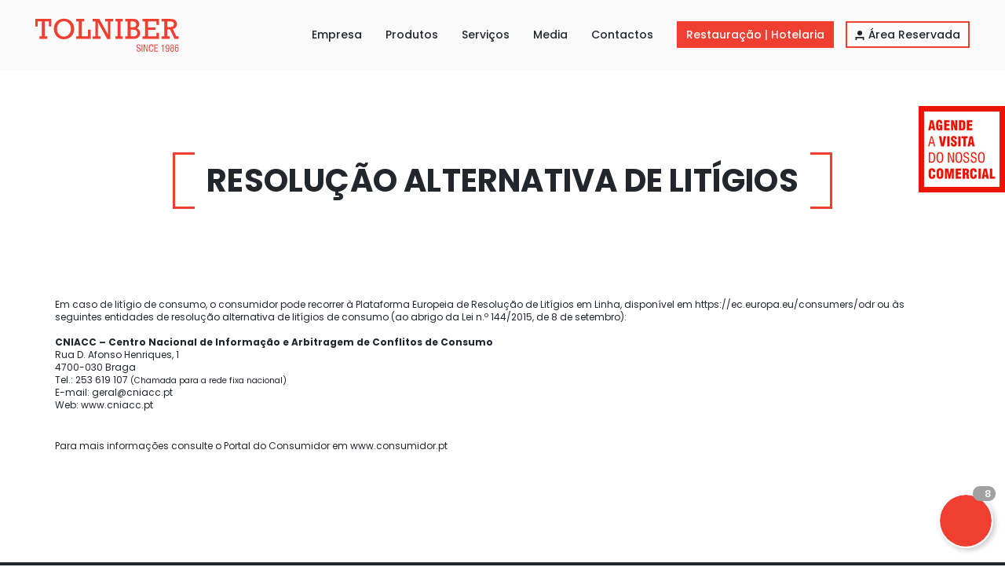

--- FILE ---
content_type: text/html;charset=UTF-8
request_url: https://www.tolniber.pt/_resolucao_alternativa_de_litigios
body_size: 6639
content:
<!doctype html>
<html class="no-js" lang="pt">
<head>
<!-- Google Tag Manager -->
<script>(function(w,d,s,l,i){w[l]=w[l]||[];w[l].push({'gtm.start':
new Date().getTime(),event:'gtm.js'});var f=d.getElementsByTagName(s)[0],
j=d.createElement(s),dl=l!='dataLayer'?'&l='+l:'';j.async=true;j.src=
'https://www.googletagmanager.com/gtm.js?id='+i+dl;f.parentNode.insertBefore(j,f);
})(window,document,'script','dataLayer','GTM-KGHTCL8X');</script>
<!-- End Google Tag Manager -->


<meta charset="utf-8">
<meta http-equiv="X-UA-Compatible" content="IE=edge" />
<meta name="viewport" content="width=device-width, initial-scale=1, user-scalable=yes" />
<title>Resolução Alternativa de Litígios - Toldos | Pérgulas | Guarda-Sol | Coberturas</title>
<meta name="Description" content="A TOLNIBER dedica-se ao desenvolvimento, fabricação e comercialização de produtos e sistemas de qualidade, para a proteção exterior e interior do sol/chuva."/>
<meta name="Keywords" content="Tolniber, Braga, Madeira, Toldos, Pérgulas, Coberturas, Guarda-sol, Reclamos, Interior, Estores, Cortinas, Arquitetura Têxtil, Tensados c/ e s/ estrutura, Velas"/>
<!-- favicon icon -->
<link href="favicon.ico" rel="shortcut icon" type="image/x-icon" />    
<link href="favicon.png" rel="shortcut icon" type="image/png" />
<link rel="apple-touch-icon-precomposed" sizes="152x152" href="apple-touch-icon-152x152-precomposed.png" type="image/png">
<link rel="apple-touch-icon-precomposed" sizes="120x120" href="apple-touch-icon-120x120-precomposed.png" type="image/png">
<link rel="apple-touch-icon-precomposed" sizes="76x76" href="apple-touch-icon-76x76-precomposed.png" type="image/png">
<link rel="apple-touch-icon" href="apple-touch-icon.png" type="image/png">
<!-- style sheets and font icons  -->
<link rel="stylesheet" type="text/css" href="css/font-icons.min.css">
<link rel="stylesheet" type="text/css" href="css/theme-vendors.min.css">
<link rel="stylesheet" type="text/css" href="css/style.css" />
<link rel="stylesheet" type="text/css" href="css/custom.css" />
<link rel="stylesheet" type="text/css" href="css/responsive.css" />
<!-- revolution slider -->
<link rel="stylesheet" type="text/css" href="revolution/css/settings.css">
<link rel="stylesheet" type="text/css" href="revolution/css/layers.css">
<link rel="stylesheet" type="text/css" href="revolution/css/navigation.css">
<link rel="stylesheet" type="text/css" href="slide-home/custom-slide.css">
  
<!-- Global site tag (gtag.js) - Google Ads: 925725719 -->
<script async src="https://www.googletagmanager.com/gtag/js?id=AW-925725719"></script>
<script>window.dataLayer = window.dataLayer || []; function gtag(){dataLayer.push(arguments);} gtag('js', new Date()); gtag('config', 'AW-925725719');</script> 

 
</head>
<body class="bg-white">
<!-- Google Tag Manager (noscript) -->
<noscript><iframe src="https://www.googletagmanager.com/ns.html?id=GTM-KGHTCL8X"
height="0" width="0" style="display:none;visibility:hidden"></iframe></noscript>
<!-- End Google Tag Manager (noscript) -->

<script type="text/javascript">(function (w,d,s,o,f,js,fjs,mpd) {            
                        w[o] = w[o] || function () { (w[o].q = w[o].q || []).push(arguments) };
                        mpd = d.createElement('div'); mpd.id = 'widget_'+o; d.body.appendChild(mpd);
                        js = d.createElement(s), fjs = d.getElementById('widget_'+o); 
                        js.id = o; js.src = f; js.async = 1; fjs.parentNode.insertBefore(js, fjs);
                    }(window, document, 'script', 'lead2team', 'https://online.lead2team.com/widget/widget.js')); lead2team('init', { apiKey: 'xSuE7D94QhG87sbzpEAnr8Q7I304Xcpg' });lead2team('lead2team', { teams: '', locations: '', profiles: ''});</script>

<div id="agendar">
  <div class="agendar"> <a href="/_contactos">
    <h3>agendar visita</h3>
    </a> </div>
</div>
<div class="box-layout"> 
  <header> 
    <nav class="navbar navbar-expand-lg navbar-boxed navbar-light bg-light-grey header-light fixed-top responsive-sticky">
      <div class="container-fluid nav-header-container">
        <div class="col-auto col-sm-6 col-lg-2 me-auto ps-lg-0"> <a class="navbar-brand" href="/"> <img src="imagens/tolniber-logo.svg" width="195" height="50" data-at2x="imagens/tolniber-logo.svg" class="default-logo" alt=""/> <img src="imagens/tolniber-logo.svg" width="195" height="50" data-at2x="imagens/tolniber-logo.svg" class="alt-logo" alt=""/> <img src="imagens/tolniber-logo.svg" width="195" height="50" data-at2x="imagens/tolniber-logo.svg" class="mobile-logo" alt=""/> </a> </div>
        <div class="col-auto menu-order px-lg-0">
          <button class="navbar-toggler float-end" type="button" data-bs-toggle="collapse" data-bs-target="#navbarNav" aria-controls="navbarNav" aria-label="Toggle navigation"> <span class="navbar-toggler-line"></span> <span class="navbar-toggler-line"></span> <span class="navbar-toggler-line"></span> <span class="navbar-toggler-line"></span> </button>
          <div class="collapse navbar-collapse justify-content-end" id="navbarNav">            
            <ul class="navbar-nav alt-font">              
              <li class="nav-item"><a href="/_empresa" class="nav-link">Empresa</a></li>
<li class="nav-item dropdown megamenu"> <a href="javascript:void(0);" class="nav-link">Produtos</a> <i class="fa fa-angle-down dropdown-toggle" data-bs-toggle="dropdown" aria-hidden="true"></i>
	<div class="menu-back-div dropdown-menu megamenu-content" role="menu">
	  <div class="d-lg-flex justify-content-center">
		<ul class="d-lg-inline-block md-margin-15px-bottom">
  <li class="dropdown-header"><a href="/_exterior">Proteção Exterior</a></li>
<li><a href="/_toldos">Toldos</a></li><li><a href="/_pergulas">Pérgulas</a></li><li><a href="/_cortina_vertical_2">Cortina vertical</a></li><li><a href="/_coberturas">Coberturas</a></li><li><a href="/_guardasol">Guarda-sol</a></li>

<li class="dropdown-header"><a href="/_interior">Proteção Interior</a></li>
<li><a href="/_estores-laminados">Estores Laminados</a></li><li><a href="/_estores-de-rolo">Estores de Rolo</a></li><li><a href="/_sistemas_horizontais">Sistemas Horizontais</a></li>

<li class="dropdown-header"><a href="/_arquitetura_textil">Arquitetura Têxtil</a></li>
<li><a href="/big-fly-2">Big Fly</a></li><li><a href="/_telas-cruzadas">Telas Cruzadas</a></li><li><a href="/_fachadas-2">Fachadas</a></li><li><a href="/_tensados-4">Tensados </a></li><li><a href="/_velas">Velas</a></li><li><a href="/_telas_tensadas_2">Telas tensadas</a></li>

<li class="dropdown-header"><a href="/_complementos">Complementos</a></li>
<li><a href="/_floreira--para-ventos-2">Floreira | Para-ventos</a></li><li><a href="/_aquecedores_2">Aquecedores</a></li>

<li class="dropdown-header"><a href="/esplanadas-inverno">Esplanadas Inverno</a></li>
<li><a href="/esplanadas-de-inverno">Esplanadas de Inverno</a></li>


</ul>

<!--cat_menu_imgs-->

<ul class="d-lg-inline-block d-none small-gap">
  <li> <a href="/_exterior" class="menu-banner-image"><img src="imagens/menu-cat-exterior.jpg" alt=""/></a> </li>
</ul>

<ul class="d-lg-inline-block d-none small-gap">
  <li> <a href="/_interior" class="menu-banner-image"><img src="imagens/menu-cat-interior.jpg" alt=""/></a> </li>
</ul>

<ul class="d-lg-inline-block d-none small-gap">
  <li> <a href="/_arquitetura_textil" class="menu-banner-image"><img src="imagens/menu-cat-arq-textil.jpg" alt=""/></a> </li>
</ul>

<ul class="d-lg-inline-block d-none no-padding-right">
 <li> <a href="/_complementos" class="menu-banner-image"><img src="imagens/menu-cat-complementos.jpg" alt=""/></a> </li>
</ul>

	  </div>
	</div>
</li>
<li class="nav-item"><a href="/_servicos" class="nav-link">Serviços </a></li>
<li class="nav-item"><a href="/_noticias" class="nav-link">Media</a></li>
<li class="nav-item"><a href="/_contactos" class="nav-link">Contactos</a></li>
<li class="nav-item dropdown megamenu"><a href="/_restauracao_hotelaria" class="nav-link"><span class="botao-restauracao">Restauração | Hotelaria</span></a>
	<div class="menu-back-div dropdown-menu megamenu-content" role="menu">
	  <div class="d-lg-flex justify-content-center">
		<ul class="d-lg-inline-block md-margin-15px-bottom">
  <li><a href="/_pergulas_hotelaria">Pérgulas</a></li><li><a href="/_tensados_velas">Tensados / Velas</a></li><li><a href="/_toldos_hotelaria">Toldos</a></li><li><a href="/_big_fly_hotelaria">Big Fly</a></li><li><a href="/_guarda-sol_shadows_hoteleria">Guarda-Sol "Shadows"</a></li><li><a href="/_cortinas_verticais_hotelaria">Cortinas Verticais</a></li>
</ul>
<!--hotel_cat_menu-->
<ul class="d-lg-inline-block d-none small-gap">
  <li> <a href="/_pergulas_hotelaria" class="menu-banner-image"><img src="imagens/menu-hot-pergulas.jpg" alt=""/></a> </li>
</ul>
<ul class="d-lg-inline-block d-none small-gap">
  <li> <a href="/_tensados_velas" class="menu-banner-image"><img src="imagens/menu-hot-velas.jpg" alt=""/></a> </li>
</ul>
<ul class="d-lg-inline-block d-none small-gap">
  <li> <a href="/_toldos_hotelaria" class="menu-banner-image"><img src="imagens/menu-hot-toldos.jpg" alt=""/></a> </li>
</ul>
<ul class="d-lg-inline-block d-none small-gap">
  <li> <a href="/_big_fly_hotelaria" class="menu-banner-image"><img src="imagens/menu-hot-bigfly.jpg" alt=""/></a> </li>
</ul>
<ul class="d-lg-inline-block d-none small-gap">
  <li> <a href="/_guarda-sol_shadows_hoteleria" class="menu-banner-image"><img src="imagens/menu-hot-shadows.jpg" alt=""/></a> </li>
</ul>
<ul class="d-lg-inline-block d-none no-padding-right">
  <li> <a href="/_cortinas_verticais_hotelaria" class="menu-banner-image"><img src="imagens/menu-hot-cortinas.jpg" alt=""/></a> </li>
</ul>
	  </div>
	</div>
</li>

              <li class="nav-item dropdown megamenu"> <a href="/?it=user_login_page" class="nav-link"><span class="botao-area-reservada "><img src="imagens/user-icon.svg" width="12" height="12" alt=""/>Área Reservada</span></a> </li>
            </ul>
          </div>
        </div>
      </div>
    </nav>
  </header>
</div>

<section class="titulo-com-breadcrumb">
  <div class="container">
    <div class="row align-items-stretch justify-content-center extra-small-screen">
      <div class="col-md-12 position-relative text-center d-flex align-items-center justify-content-center flex-column">
        <div class="border-left-right">
          <h1 class="titulo-pagina2">Resolução Alternativa de Litígios</h1>
        </div>
      </div>
    </div>
  </div>
</section>

<section class="position-relative pt-0">
<div class="container">
<div class="row">
<div class="col-md-12 wow animate__fadeInDownBig">Em caso de litígio de consumo, o consumidor pode recorrer à Plataforma Europeia de Resolução de Litígios em Linha, disponível em <a href="https://ec.europa.eu/consumers/odr" target="_blank" rel="Europeia Linha Litígios Plataforma Resolução de de em noopener">https://ec.europa.eu/consumers/odr</a> ou às seguintes entidades de resolução alternativa de litígios de consumo (ao abrigo da Lei n.º 144/2015, de 8 de setembro):
<p><strong><br />CNIACC – Centro Nacional de Informação e Arbitragem de Conflitos de Consumo</strong><br />Rua D. Afonso Henriques, 1<br />4700-030 Braga<br />Tel.: 253 619 107 <small>(Chamada para a rede fixa nacional)</small><br />E-mail: <a href="mailto:geral@cniacc.pt">geral@cniacc.pt</a><br />Web: <a href="https://www.cniacc.pt" target="_blank" rel="Arbitragem Centro Conflitos Consumo Informação Nacional de de de e noopener">www.cniacc.pt</a></p>
<p><br />Para mais informações consulte o Portal do Consumidor em <a href="https://www.consumidor.gov.pt/" target="_blank" rel="Consumidor Portal do noopener">www.consumidor.pt</a></p>
</div>
</div>
</div>
</section>

<footer>
  <div class="footer-top padding-60px-tb border-bottom border-color-white-transparent">
    <div class="container">
      <div class="row">
        <div class="col-12 col-md-4 text-center text-md-start sm-margin-20px-bottom">
          <h6 class="alt-font font-weight-700 d-block text-white margin-20px-bottom">Receba em primeira mão todas as novidades Tolniber.</h6>
        </div>
        <div class="col-12 col-md-1"></div>
        <div class="col-12 col-md-4 sm-margin-20px-bottom"> <span class="alt-font font-weight-500 d-block text-white margin-10px-bottom"> Assine a nossa <strong>NEWSLETTER</strong></span>
          <form name="fn" method="post" action="" onsubmit="return tstNews(this)">
  <input type="hidden" name="it" value="" />
  <input type="hidden" name="op" value="" />
  <div class="newsletter-style-03 position-relative">
    <input class="small-input border-transperent m-0" name="EMAIL" id="EMAIL" placeholder="Insira o seu email" type="text" maxlength="75"/>
    <input type="hidden" name="redirect" value=""/>
    <button class="btn btn-red" type="submit"><i class="feather icon-feather-arrow-right icon-extra-small m-0"></i></button>
  </div>
  <div class="col text-start margin-5px-top termos-condicoes-news">
    <input type="checkbox" id="autorizanews" name="autorizanews" value="autorizo termos de registo" class="terms-condition d-inline-block align-top w-auto mb-0 margin-5px-top margin-5px-right"/>
    <label for="autorizanews" class="text-small d-inline-block align-top w-85 md-w-90 xs-w-85 ">Declaro que li e aceito os <a href="/_politica_de_privacidade" target="_blank" class="text-decoration-underline text-extra-dark-gray">Termos e Condições</a>.</label>
  </div>
</form>

<script type="text/javascript">
  function tstNews(f) {
    if(f.EMAIL.value =='') return e('Indique o seu E-mail.',f.EMAIL);
    if(f.EMAIL.value != '' && !tstEmail(f.EMAIL)) return e('Indique corretamente o seu E-mail.', f.EMAIL);
    if(!f.autorizanews.checked) {
		alert("Tem que autorizar os Termos e Condições.");
		return false;
	}
    f.action = ''; 
    f.it.value='';
    f.op.value = 12;
    return true;
  }
</script>
        </div>
        <div class="col-12 col-md-1"></div>
        <div class="col-12 col-md-2 text-left">
          <div class="social-icon-style-12"> <span class="alt-font font-weight-700 d-block text-white margin-5px-bottom xs-margin-10px-bottom">Siga-nos</span>
            <ul class="extra-small-icon light">
              <li><a class="instagram" href="https://www.instagram.com/tolniber" target="_blank"><i class="fab fa-instagram"></i></a></li>
              <li><a class="facebook" href="https://www.facebook.com/tolniber" target="_blank"><i class="fab fa-facebook"></i></a></li>
              <li><a class="twitter" href="https://www.youtube.com/user/Tolniber" target="_blank"><i class="fab fa-youtube"></i></a></li>
            </ul>
          </div>
        </div>
      </div>
    </div>
  </div>
  <div class="footer-bottom padding-five-tb lg-padding-eight-tb md-padding-50px-tb">
    <div class="container-fluid">
      <div class="row align-items-center">
        <div class="col-xl-6 col-lg-6 col-md-6 col-sm-12 d-flex justify-content-md-start justify-content-center"> 
          <img src="imagens/tolniber-logo-white.svg" width="300" height="67" alt="Tolniber" class="logo-footer"/>
        </div>
        <div class="col-xl-6 col-lg-6 col-md-6 col-sm-12 d-flex justify-content-md-end justify-content-center"> 
          <img src="imagens/tolniber_logo_pme_lider.png" width="59" height="70" alt="Tolniber" class="logo-footer2"/> 
          <img src="imagens/pme_lider.png" width="55" height="70" alt="Tolniber" class="logo-footer2"/> 
          <img src="imagens/scoring-top5.png" width="77" height="70" alt="Tolniber" class="logo-footer2"/> 
          <img src="imagens/scoring-top10.png" width="79" height="70" alt="Tolniber" class="logo-footer2"/>
        </div>
      </div>
      <div class="row justify-content-center margin-60px-top"> 
        <!-- start footer column -->
        <div class="col-xl-2 col-lg-4 col-md-4 col-sm-12 lg-margin-50px-bottom md-margin-50px-bottom xs-margin-25px-bottom"> <span class="alt-font font-weight-700 d-block text-white margin-20px-bottom xs-margin-10px-bottom">Empresa</span>
          <ul class="menu-empresa menu-footer">
            <li><a href="/_empresa">Apresentação</a></li>
            <li><a href="/_empresa">Valores, missão e visão</a></li>
            <li><a href="/_empresa">Sustentabilidade</a></li>
          </ul>
        </div>
        <!-- end footer column --> 
        <!-- start footer column -->
        <div class="col-xl-4 col-lg-8 col-md-8 col-sm-12 lg-margin-50px-bottom md-margin-50px-bottom xs-margin-25px-bottom"> 
          <div class="row justify-content-center">
            <div class="col col-xl-4"> 
              <span class="subtitulo-submenu-footer">EXTERIOR</span>
              <ul class="menu-produtos1 menu-footer">
                <li><a href="/_toldos">Toldos</a></li>
                <li><a href="/_pergulas">Pérgulas</a></li>
                <li><a href="/_cortina_vertical_2">Cortina vertical</a></li>
                <li><a href="/_coberturas">Coberturas</a></li>
                <li><a href="/_guardasol">Guarda-sol</a></li>
              </ul>
            </div>
            <div class="col col-xl-4"> <span class="subtitulo-submenu-footer">INTERIOR</span>
              <ul class="menu-produtos2 menu-footer">
                <li><a href="/_estores-laminados">Estores Laminados</a></li>
                <li><a href="/_estores-de-rolo">Estores de Rolo</a></li>
                <li><a href="/_sistemas_horizontais">Sistemas Horizontais</a></li>
              </ul>
            </div>
            <div class="col col-xl-4"> <span class="subtitulo-submenu-footer">ARQUITETURA TÊXTIL</span>
              <ul class="menu-produtos3 menu-footer">
                <li><a href="/_telas-cruzadas">Telas Cruzadas</a></li>
                <li><a href="/_fachadas-2">Fachadas</a></li>
                <li><a href="/_tensados-4">Tensados </a></li>
                <li><a href="/_velas">Velas</a></li>
                <li><a href="/_telas_tensadas_2">Telas tensadas</a></li>
              </ul>
            </div>
          </div>
        </div>
        <div class="col-xl-2 col-lg-4 col-md-4 col-sm-12 lg-margin-50px-bottom md-margin-50px-bottom xs-margin-25px-bottom">
          <div class="row justify-content-center">
            <div class="col col-xl-6"> <span class="alt-font font-weight-700 d-block text-white margin-20px-bottom xs-margin-10px-bottom">Serviços</span>
              <ul class="menu-servicos menu-footer">
                <li><a href="/_servicos">Projeto</a></li>
                <li><a href="/_servicos">I&amp;D</a></li>
                <li><a href="/_servicos">Produção</a></li>
                <li><a href="/_servicos">Montagem / Assistência</a></li>
              </ul>
            </div>
            <div class="col col-xl-6"> <span class="alt-font font-weight-700 d-block text-white margin-20px-bottom xs-margin-10px-bottom">Media</span>
              <ul class="menu-media menu-footer">
                <li><a href="/_noticias">Notícias</a></li>
                <li><a href="/_imprensa">Imprensa</a></li>
              </ul>
            </div>
          </div>
        </div>
        <div class="col-xl-4 col-lg-8 col-md-8 col-sm-12 last-paragraph-no-margin contactos-footer"> 
          <div class="row justify-content-center">
            <div class="col col-xl-6"> 
              <span class="subtitulo-submenu-footer">BRAGA <span>(sede)</span></span>
              <p>Rua de Pitancinhos nº49 - Palmeira <br/>
              <p>4700-727 Braga Portugal</p>
              <p><strong>T.</strong> 253 607 200<br/><small>(Chamada para a rede fixa nacional)</small></p>
              <p><strong>F.</strong> 253 626 720</p>
              <p><strong>E.</strong> <a href="mailto:geral@tolniber.pt">geral@tolniber.pt</a></p>
              <p><strong>Skype:</strong> <a href="skype:tolniber?add">tolniber</a></p>
            </div>
            <div class="col col-xl-6"> <span class="subtitulo-submenu-footer">MADEIRA</span>
              <p>Ed. Jardins da Madalena II</p>
              <p>Av. da Madalena, 138A</p>
              <p>Santo António</p>
              <p>9020-330 Funchal</p>
              <p><strong>T.</strong> 917 508 998<br/><small>(Chamada para a rede móvel nacional)</small></p>
              <p><strong>E.</strong> <a href="mailto:madeira@tolniber.pt">madeira@tolniber.pt</a></p>
            </div>
          </div>
        </div>
      </div>
    </div>
  </div>
  <div class="footer-copy">
    <div class="container-fluid">
      <div class="row align-items-center">
        <div class="col-xl-6">
          <ul class="menu-copy">
            <li><a href="/_politica_de_privacidade">Política de Privacidade</a></li>
            <li><a href="/_resolucao_alternativa_de_litigios">Resolução Alternativa de Litígios</a></li>
          </ul>
        </div>
        <div class="col-xl-6">
          <p class="copy-text">Copyright © 2025 Tolniber - Todos os direitos reservados - handmade by <a href="http://www.brainhouse.pt/" target="_blank">brainhouse</a></p>
        </div>
      </div>
    </div>
  </div>
</footer>

<a class="scroll-top-arrow" href="javascript:void(0);"><i class="feather icon-feather-arrow-up"></i></a> 

<script type="text/javascript" src="js/jquery.min.js"></script> 
<script type="text/javascript" src="slide-home/plugins.js"></script> 
<script type="text/javascript" src="slide-home/gsap.js"></script> 
<script type="text/javascript" src="slide-home/scripts.js"></script> 
<script type="text/javascript" src="js/theme-vendors.min.js"></script> 
<script type="text/javascript" src="js/main.js"></script> 

<script type="text/javascript" src="j/main.js" ></script>

<script type="text/javascript" src="revolution/js/jquery.themepunch.tools.min.js"></script> 
<script type="text/javascript" src="revolution/js/jquery.themepunch.revolution.min.js"></script>

<script>
const currentUrl = window.location.href.split('?')[0].replace(/\/$/, '');
if (currentUrl === "https://www.tolniber.pt/esplanadas-inverno") {
  window.location.replace("https://www.tolniber.pt/esplanadas-de-inverno");
}
</script>
<script>
document.addEventListener("DOMContentLoaded", function() {
  const menu = document.querySelector('.megamenu-content');
  if (menu) {
    const link = menu.querySelector('li > a[href="/esplanadas-de-inverno"]');
    if (link && link.parentElement) {
      link.parentElement.classList.add('active');
    }
  }
});
</script>


</body>
</html>

--- FILE ---
content_type: text/css
request_url: https://www.tolniber.pt/css/custom.css
body_size: 9365
content:
@charset "UTF-8";
/* CSS Document */

#rev_slider_27_1 .tp-bgimg.defaultimg:after {content: ""; width:100%; height:100%; position:absolute; left:0; top:0; background-color:rgba(0,0,0,0.3); z-index:30;}




.divnum {
    counter-reset: my-awesome-counter;
}
@media (max-width: 991px) {
    #legendaslider {padding: 30px 0;}
	.divnum {
		padding-bottom: 0 !important;
	}
}

@media (max-width: 575px) {
    #legendaslider {display: none !important;}
}

.divnum1 {
    min-width: 150px;
    counter-increment: my-awesome-counter;
    }
.divnum2:after {
    content: counter(my-awesome-counter) "";
    color: #000 !important;
}
    
.divnum2{
    font-weight: 700 !important;
    color: #000 !important;
}
    
.titulobanner .useword-first {display:block}
    
.divnum1.active .divnum2 {color:#f03e30 !important;}
.divnum1.active .divnum2:after {color:#f03e30 !important;}
.divnum1.active .titulobanner {color:#f03e30 !important;}
	
	
.slider-navigation-style-01.swiper-button-next.light, .slider-navigation-style-01.swiper-button-prev.light {
  background: none;
  border: 2px solid #ffffff;
  color: #ffffff;
}
.slider-navigation-style-01.swiper-button-next.light:hover, .slider-navigation-style-01.swiper-button-prev.light:hover {
  background: none;
  border: 2px solid #22262d;
  color: #22262d;
}
.video-container {
  position: relative;
  padding-bottom: 56.25%;
}
.video-container iframe {
  position: absolute;
  top: 0;
  left: 0;
  width: 100%;
  height: 100%;
}
footer .container-fluid {
  padding-left: 50px;
  padding-right: 50px;
}
.botao-restauracao {
  border: 2px solid #f03e30;
  background: #f03e30;
  padding: 5px 10px;
  color: #ffffff;
  font-weight: 500;
  font-size: 14px;
  transition: all 0.3s ease-in-out;
}
a:hover .botao-restauracao {
  border: 2px solid #22262d;
  background: #22262d;
  color: #ffffff;
}
.bg-dark a:hover .botao-restauracao {
  border: 2px solid #ffffff !important;
  background: #ffffff !important;
  color: #22262d !important;
}
.sustentabilidade-bloco {
  padding: 5%;
  background: #f8f8f8;
}
.bg-light-grey {
  background: #fafafa;
}
.sticky .header-light.bg-light-grey, .sticky .header-light.bg-light-grey .header-always-fixed-scroll {
  background: #fafafa !important;
}
.sustentabilidade-bloco h4 {
  font-weight: bold;
  font-size: 32px;
  line-height: 1.3;
  margin: 0 0 30px;
  word-break: normal;
}
.sustentabilidade-bloco h6 {
  font-weight: bold;
  font-size: 18px;
  line-height: 1.3;
  margin: 0 0 10px;
  color: #f03e30;
  letter-spacing: 1px;
}
.servico {
  position: relative;
  background: #fafafa;
}
.categoria-servico {
  color: #f03e30;
  font-weight: bold;
  margin-bottom: 10px;
  display: table;
  font-size: 17px;
}
.titulo-servico {
  font-weight: bold;
  font-size: 13px;
  line-height: 1.3;
}
.servico-info {}
.servico-item {
  float: left;
  display: table;
  padding: 50px 30px;
  border-right: 2px solid #ffffff;
  border-right: 2px solid #ffffff;
  min-height: 300px;
}
.servico-texto {
  position: absolute;
  top: 0;
  left: 0;
  height: 100%;
  width: 100%;
  visibility: hidden;
  background: #f03e30;
  padding: 15px;
  color: #ffffff;
  font-size: 12px;
}
.servico-texto p {
  margin-bottom: 10px;
}
.servico-item:hover .servico-info {
  visibility: hidden;
}
.servico-texto:hover .servico-info {
  visibility: hidden;
}
.servico-item:hover .servico-texto {
  visibility: visible;
}
.icon-banner-imagem {
  border: 2px solid #f03e30;
  padding: 12px;
  color: #f03e30
}
.icon-banner-imagem:hover {
  border: 2px solid #ffffff;
  padding: 12px;
  color: #ffffff
}
.header-com-imagem .breadcrumb * {
  color: #ffffff
}
.titulo-subtitulo h6 {
  color: #f03e30;
  margin: 0 0 10px;
  font-size: 17px;
  line-height: 1.3;
}
.titulo-subtitulo.ied h6 {
  color: #f03e30;
  margin: 0 0 10px;
  font-size: 34px;
  line-height: 1.3;
}
.titulo-subtitulo h1 {
  color: #22262d;
  margin: 0 0 10px;
  font-size: 48px;
  font-weight: bold;
  line-height: 1.3;
}
.titulo-subtitulo h3 {
  color: #22262d;
  margin: 0 0 10px;
  font-weight: bold;
  font-size: 13px;
  line-height: 1.3;
}
.titulo-subtitulo.ied h3 {
  color: #22262d;
  margin: 0 0 10px;
  font-weight: bold;
  font-size: 22px;
  line-height: 1.3;
}
.bg-gray {
  background: #f8f8f8;
}
.big-red-buton {
  padding: 12px 60px;
  color: #ffffff;
  background: #f03e30;
  font-weight: 600;
  font-size: 12px;
  margin-top: 10px;
  display: inline-block;
  letter-spacing: 1px;
}
.big-red-buton:hover {
  color: #ffffff;
  background: #22262d;
}
.download-pdf-button {
  color: #22262d;
  display: flex;
  margin-top: 10px;
}
.download-pdf-button:hover {
  color: #f03e30;
}
.download-pdf-button img {
  height: 30px;
  margin-right: 10px;
}
.download-pdf-button span {
  line-height: 1.2;
  font-size: 12px;
}
.download-pdf-button span strong {
  display: block;
}
.coluna-download {
  margin-top: 20px;
}
.coluna-download p {
  margin-bottom: 5px;
  font-weight: 500;
}
.vantagens-produto, .caracteristicas {
  padding: 100px 5% 100px 10%;
}
.vantagens-produto-other {
  padding-top: 30px;  padding-bottom: 30px;
}
.vantagens-produto, .vantagens-produto p, .vantagens-produto-other, .vantagens-produto-other p {
  color: #ffffff;
}
.vantagens-produto h2, .vantagens-produto-other h2 {
  font-size: 30px;
  color: #ffffff;
  font-weight: bold;
  line-height: 1.3;
}
.caracteristicas h2 {
  font-size: 30px;
  color: #22262d;
  font-weight: bold;
  line-height: 1.3;
}
.descricao-produto {
  padding: 0;
}
.descricao-produto-black {
  padding-top: 60px;
  padding-bottom: 60px;
}
.vantagens-produto ul li, .vantagens-produto-other ul li {
  list-style: none;
  padding-left: 20px;
  position: relative;
  font-size: 13px;
  line-height: 1.5;
}
.vantagens-produto ul li:before, .vantagens-produto-other ul li:before {
  content: "\e829";
  font-family: feather !important;
  speak: none;
  font-style: normal;
  font-weight: 400;
  font-variant: normal;
  text-transform: none;
  line-height: 1;
  -webkit-font-smoothing: antialiased;
  left: 0px;
  position: absolute;
  top: 4px;
  color: #f03e30;
}
.titulo-medio-centro .border-left-right h5 {
  font-weight: bold;
  margin: 0;
  text-transform: uppercase;
}
.titulo-medio-centro .border-left-right {
  display: table;
  margin: 0 auto 50px;
  padding: 10px 40px;
}
.info-noticia-list {
  padding: 30px 20px;
  float: left;
  background: #fafafa;
  width: 100%;
}
.data-noticia {
  display: table;
  float: left;
  width: 100%;
  color: #f03e30;
  font-size: 11px
}
.titulo-noticia {
  font-weight: bold;
  color: black;
  display: table;
  float: left;
  width: 100%;
  font-size: 18px;
  line-height: 1.3;
  margin-top: 5px;
}
.outras-noticias .titulo-noticia {
  font-size: 20px;
}
.fonte-noticia {
  font-weight: 400;
  color: black;
  display: table;
  float: left;
  width: 100%;
  font-size: 12px;
  line-height: 1.3;
  margin-top: 15px;
}
.ver-mais-noticia {
  font-weight: bold;
  color: black;
  text-transform: uppercase;
  margin-top: 15px;
  display: table;
  float: left;
  border-bottom: 2px solid #f03e30
}
.info-noticia-list a:hover {
  color: #f03e30;
}
.caracteristicas ul li {
  list-style: none;
  padding-left: 20px;
  position: relative;
  font-size: 13px;
  line-height: 1.5;
}
.caracteristicas ul li:before {
  content: "\e829";
  font-family: feather !important;
  speak: none;
  font-style: normal;
  font-weight: 400;
  font-variant: normal;
  text-transform: none;
  line-height: 1;
  -webkit-font-smoothing: antialiased;
  left: 0px;
  position: absolute;
  top: 4px;
  color: #f03e30;
}
.intro-produto {
  padding-top: 120px;
  padding-bottom: 120px;
}
.navbar-nav .nav-item:nth-last-child(2) .nav-link {
  margin-right: 0;
}
.navbar-nav .nav-item:nth-last-child(1) .nav-link {
  margin-right: 0;
}
.sticky .navbar.responsive-sticky .botao-area-reservada {
  color: #22262d;
}
.sticky .navbar.responsive-sticky .botao-area-reservada:hover {
  color: #ffffff;
}
.sticky .navbar.responsive-sticky .botao-area-reservada img {
  filter: invert(0%);
}
.sticky .navbar.responsive-sticky .botao-area-reservada:hover img {
  filter: invert(100%);
}
.mobile-top-space .navbar-nav .nav-item .botao-area-reservada img {
  filter: invert(0%);
}
body.bg-dark .sticky .navbar.responsive-sticky .botao-area-reservada img {
  filter: invert(100%);
}
body.bg-dark .sticky .navbar.responsive-sticky .botao-area-reservada:hover img {
  filter: invert(0%);
}
body.bg-dark .sticky .navbar.responsive-sticky .botao-area-reservada {
  color: #ffffff;
}
body.bg-dark .sticky .navbar.responsive-sticky .botao-area-reservada:hover {
  color: #22262d;
}
.mobile-top-space .navbar-nav .nav-item .botao-area-reservada {
  color: #22262d;
  width: 100%;
  display: table;
  text-align: center;
  margin-top: 0px;
}
.mobile-top-space .navbar-nav .nav-item .botao-area-reservada:hover img {
  filter: invert(100%);
}
.mobile-top-space .navbar-nav .nav-item .botao-area-reservada:hover {
  color: #ffffff;
}
.mobile-top-space .navbar-nav .nav-item .botao-restauracao {
  width: 100%;
  display: table;
  text-align: center;
  margin-top: 10px;
}
.botao-area-reservada {
  border: 2px solid #f03e30;
  padding: 5px 10px;
  color: #22262d;
  font-weight: 500;
  font-size: 14px;
  transition: all 0.3s ease-in-out;
}
.bg-dark .botao-area-reservada {
  border: 2px solid #f03e30;
  padding: 5px 10px;
  color: #ffffff;
  font-weight: 500;
  font-size: 14px;
}
.bg-dark .botao-area-reservada:hover {
  border: 2px solid #ffffff;
  color: #22262d;
  background: #ffffff;
}
.bg-dark .botao-area-reservada img {
  filter: invert(100%);
}
.bg-dark .botao-area-reservada:hover img {
  filter: invert(0%);
}
.megamenu.open > a .botao-restauracao {
  border: 2px solid #22262d;
  background: #22262d;
  color: #ffffff;
}
body.bg-dark .titulo-produto-listagem {
  color: #ffffff;
}
body.bg-dark .categoria-produto-listagem {
  color: #ffffff;
  opacity: 0.3;
}
body.bg-dark .grid-filter li a {
  color: #ffffff;
}
body.bg-dark .grid-filter li.active a {
  color: #ffffff;
}
body.bg-dark .titulo-pagina2 {
  color: #ffffff;
}
body.bg-dark footer {
  border-top: 1px solid #ffffff;
}
body.bg-dark .breadcrumb a {
  color: #ffffff;
}
body.bg-dark .breadcrumb ul > li {
  color: #ffffff;
}
body.bg-dark .breadcrumb ul > li:after {
  color: #ffffff;
  opacity: 1;
}
body.bg-dark .titulo-subtitulo h1 {
  color: #ffffff;
}
body.bg-dark .intro-produto p {
  color: #ffffff;
}
body.bg-dark .big-red-buton:hover {
  background: #ffffff;
  color: #22262d;
}
body.bg-white .breadcrumb a {
  color: #22262d;
}
body.bg-white .breadcrumb ul > li {
  color: #22262d;
}
.botao-area-reservada:hover {
  border: 2px solid #22262d;
  background: #22262d;
  color: #ffffff;
}
.botao-area-reservada img {
  height: 12px;
  margin-right: 5px;
}
.botao-area-reservada:hover img {
  filter: invert(100%);
}
.botao-efeito-direito button {
  display: inline-block;
  position: relative;
  background: none;
  border: none;
  color: #ffffff;
  font-size: 18px;
  cursor: pointer;
  margin: 20px 30px;
  background: transparent;
}
.botao-efeito-direito.black button {
  color: #000000;
}
.botao-efeito-direito span {
  display: block;
  padding: 10px 15px;
}
.botao-efeito-direito button::before, .botao-efeito-direito button::after {
  content: "";
  width: 15px;
  height: 2px;
  position: absolute;
  transition: all 0.2s linear;
  background: #f03e30;
}
.botao-efeito-direito span::after {
  content: "";
  width: 2px;
  height: 100%;
  position: absolute;
  transition: all 0.2s linear;
  background: #f03e30;
}
.recuperar-pass {
  font-size: 11px;
  padding-bottom: 3px;
  border-bottom: 1px solid #000000;
  text-transform: uppercase;
  color: #000000;
}
.recuperar-pass:hover {
  border-bottom: 1px solid #f03e30;
  color: #f03e30;
}
.botao-efeito-esquerdo button {
  display: inline-block;
  position: relative;
  background: none;
  border: none;
  color: #ffffff;
  font-size: 18px;
  cursor: pointer;
  margin: 20px 30px;
  background: transparent;
}
.botao-efeito-esquerdo span {
  display: block;
  padding: 10px 15px;
}
.botao-efeito-esquerdo button::before, .botao-efeito-esquerdo button::after {
  content: "";
  width: 15px;
  height: 2px;
  position: absolute;
  transition: all 0.2s linear;
  background: #f03e30;
}
.botao-efeito-esquerdo span::after {
  content: "";
  width: 2px;
  height: 100%;
  position: absolute;
  transition: all 0.2s linear;
  background: #f03e30;
}
.bg-transparent.header-light .botao-area-reservada {
  color: #ffffff;
  transition: all 0.3s ease-in-out;
}
.bg-transparent.header-light .botao-area-reservada img {
  color: #ffffff;
  filter: invert(100%);
}
.titulo-pagina {
  font-size: 40px;
  color: #ffffff;
  font-weight: bold;
  line-height: 1.3;
  margin: 0 30px;
  text-transform: uppercase;
}
.titulo-pagina2 {
  font-size: 40px;
  color: #22262d;
  font-weight: bold;
  line-height: 1.3;
  margin: 0 20px;
  text-transform: uppercase;
}

@media (max-width: 767px) {
	.titulo-pagina, .titulo-pagina2 {font-size: 24px;}
}

.titulo-com-breadcrumb {
  margin-top: 80px;
  padding: 0px 0 0;
}

@media (max-width: 991px) {
	.titulo-com-breadcrumb {
	  margin-top: 0;
	}
}

.titulo-produto-listagem {
  font-size: 22px;
  font-weight: bold;
  color: #22262d;
  margin-top: 25px;
  margin-bottom: 0;
  line-height: 1.3;
}
.titulo-produto-listagem:hover {
  color: #f03e30;
}
.bg-red {
  background: #f03e30;
}
.projetos-realizados .categoria-produto-listagem {
  color: #828282;
  font-size: 13px;
}
.outras-sugestoes .categoria-produto-listagem {
  color: #828282;
  font-size: 13px;
}
.outras-sugestoes .titulo-produto-listagem {
  font-size: 18px;
}
.categoria-produto-listagem {
  margin-bottom: 40px;
  font-size: 13px;
  text-transform: uppercase;
  line-height: 1.3;
  color: #828282;
}
.swiper-container .categoria-produto-listagem {
  margin-bottom: 0;
}
/*.botao-efeito-direito button:hover span::before{
  content:"";
  width:2px;
  height:100%;
  position: absolute;
  transition: all 0.2s linear;
  background: #ffffff;
}*/
.botao-efeito-direito button:hover::before, .botao-efeito-direito button:hover::after {
  width: 25px;
}
.botao-efeito-direito button:hover span::before, .botao-efeito-direito button:hover span::after {
  height: 100%;
}
.botao-efeito-direito button:hover * {
  color: #f03e30;
  transition-duration: 0.4s;
}
/*----- button 6 -----*/
.btn-direito {
  overflow: hidden;
}
.btn-direito::before {
  right: 0;
  top: 0;
  transition-duration: 0.4s;
}
.btn-direito::after {
  right: 0;
  bottom: 0;
  transition-duration: 0.4s;
}
.btn-direito span::before {
  left: 0;
  top: 100%;
  transition-duration: 0.4s;
}
.btn-direito span::after {
  right: 0;
  top: 0%;
  transition-duration: 0.4s;
}
.btn-direito:hover::before, .btn-direito:hover::after {
  width: 25px;
  right: 0;
}
.btn-direito:hover span::before, .btn-direito:hover span::after {
  top: 0%;
}
.btn-esquerdo {
  overflow: hidden;
}
.btn-esquerdo::before {
  left: 0;
  top: 0;
  transition-duration: 0.4s;
}
.btn-esquerdo::after {
  left: 0;
  bottom: 0;
  transition-duration: 0.4s;
}
.btn-esquerdo span::before {
  right: 0;
  top: 100%;
  transition-duration: 0.4s;
}
.btn-esquerdo span::after {
  left: 0;
  top: 0%;
  transition-duration: 0.4s;
}
.btn-esquerdo:hover::before, .btn-esquerdo:hover::after {
  width: 25px;
  left: 0;
}
.btn-esquerdo:hover span::before, .btn-esquerdo:hover span::after {
  top: 0%;
}
#rev_slider_27_1_wrapper .btn-direito span {
  font-size: 15px;
  font-weight: bold;
}
.footer-bottom {
  background: #f03e30;
}
.footer-top {
  background: #22262d;
}
.menu-footer li {
  line-height: 1.3;
  padding-bottom: 5px;
}
.menu-footer li a {
  color: #ffffff;
  font-size: 10px;
}
.menu-footer li a:hover {
  color: #22262d;
}
.subtitulo-submenu-footer {
  font-size: 11px;
  font-weight: bold;
  color: #ffffff;
  line-height: 1.3;
  display: block;
  margin-bottom: 10px;
}
.subtitulo-submenu-footer span {
  font-weight: normal;
}
.contactos-footer p {
  color: #ffffff;
  font-size: 10px;
  line-height: 1.3;
  margin: 0 0 10px
}
.contactos-footer p a {
  color: #ffffff;
}
.contactos-footer p a:hover {
  color: #22262d;
}
.logo-footer {
  height:75px; vertical-align:bottom; margin-bottom:20px;
}
.logo-footer2 {
  height:70px; vertical-align:bottom; margin-bottom:20px; margin-left:20px;
}
.footer-copy {
  border-top: 1px solid #ffffff;
  background: #f03e30;
  padding: 30px 0;
}
.menu-copy li {
  display: inline-block;
  font-size: 11px;
  margin-right: 25px;
}
.menu-copy li a {
  color: #ffffff;
}
.menu-copy li a:hover {
  color: #22262d;
}
.copy-text {
  color: #ffffff;
  font-size: 11px;
  text-align: right;
  margin-bottom: 0;
}
.copy-text a {
  color: #ffffff;
}
.copy-text a:hover {
  color: #22262d;
}
.btn-red {
  background: #f03e30;
}
.termos-condicoes-news input[type="checkbox"] + label {
  color: #ffffff;
}
.termos-condicoes-news a {
  color: #ffffff;
}
.termos-condicoes-news a:hover {
  color: #f03e30;
}
.newsletter-style-03 i {
  color: #ffffff;
}

.section-links-cats  {
    color: #22262d;
    font-weight: bold;
    font-size: 32px;
    line-height: 1.3;
	background: #22262d;
}
.section-links-cats h2 {
    color: #FFFFFF;
    font-weight: bold;
    font-size: 32px;
    line-height: 1.3;
} 
.links-cats-home {
  display: grid;
  grid-template-columns: 0.5fr 0.5fr;
  grid-gap: 20px;  
}
.links-cats-home li {
  list-style: none;
}
.links-cats-home li a {
  font-weight: 500;
  color: #FFFFFF;
  font-size: 15px;
}
.links-cats-home li a:hover {
  color: #f03e30;
  padding-left: 10px;
}
.links-cats-home li a i {
  color: #f03e30;
}
.links-cats-home li a .icon-seta {
  border: 1px solid #f03e30;
  height: 27px;
  width: 27px;
  margin-right: 10px;
  line-height: 27px;
  text-align: center;
  display: inline-block;
}
@media only screen and (max-width: 767px) and (min-width: 575px) {
    .section-links-cats  {}
}
@media (max-width: 380px) {
    .links-cats-home {grid-template-columns: auto;}
}

.home-section1 {
  background: url("../imagens/home-section1.jpg");
  background-position: center;
  background-repeat: no-repeat;
  background-size: cover;
  padding-top: 120px;
  padding-bottom: 60px;
  /*margin-top: 50px;*/
}
@media (max-width: 991px) {
    /*.home-section1 {
		margin-top: 0;
	}*/
}
@media (max-width: 575px) {
    /*.home-section1 {
		margin-top: 50px;
	}*/
}
.home-section1 h3 {
  color: #ffffff;
  font-weight: 500;
  font-size: 36px;
  margin: 0 0 20px;
  line-height: 1.3;
}
.home-section1 h6 {
  color: #f03e30;
  font-size: 15px;
  letter-spacing: 1px;
  margin-bottom: 0;
  line-height: 1.3;
  font-weight: 500;
}
.home-section1 p {
  color: #ffffff;
}
.box-numero-texto {
  color: #ffffff;
  display: flex;
  align-items: center;
  justify-content: center;
  justify-items: center;
}
.box-numero-texto .numero {
  color: #ffffff;
  font-size: 70px;
  font-weight: bold;
  letter-spacing: -6px;
  min-width: 100px;
}
.box-numero-texto .texto {
  width: 95px;
}
.border-left-right {
  overflow: hidden;
  position: relative;
  border-right: 3px solid #f03e30;
  border-left: 3px solid #f03e30;
  padding: 10px 20px;
}
.border-left-right::before, .border-left-right::after {
  content: "";
  width: 25px;
  height: 100%;
  position: absolute;
  transition: all 0.2s linear;
  border-top: 3px solid #f03e30;
  border-bottom: 3px solid #f03e30;
  background: transparent;
}
.border-left-right::before {
  right: 0px;
  top: 0;
  transition-duration: 0.4s;
}
.border-left-right::after {
  left: 0px;
  top: 0;
  transition-duration: 0.4s;
}
.botao-f-right {
  float: right;
}
.botao-f-right button {
  margin: 0;
  font-weight: 600;
  font-size: 13px;
  letter-spacing: 1px;
}
.botao-f-left-black {
  float: left;
}
.botao-f-right-black button {
  color: #22262d;
}
.botao-f-left-black button {
  font-weight: 600;
  font-size: 13px;
  letter-spacing: 1px;
  color: #22262d;
  margin: 0;
  padding: 0;
}
.botao-f-left-black span {
  padding-left: 0;
}
.botao-efeito-esquerdo.botao-f-left-black span {
  padding-left: 15px;
}
.botao-f-left-#ffffff {
  float: left;
}
.botao-f-left-#ffffff button {
  font-weight: 600;
  font-size: 13px;
  letter-spacing: 1px;
  color: #ffffff;
  margin: 0;
  padding: 0;
}
.botao-f-left-#ffffff span {
  padding-left: 0;
}
.home-section-empresa .border-left-right {
  border-right: 7px solid #f03e30;
  border-left: 7px solid #f03e30;
  padding: 20px 60px;
}
.home-section-empresa .border-left-right h6 {
  margin: 0;
  color: #22262d;
  font-weight: 500;
  font-size: 30px;
  line-height: 1.3;
}
.galeria-areas-atuacao-empresa {
  margin-top: -370px;
}
.texto-vermelho-grande p {
  color: #f03e30;
  font-size: 20px;
  font-weight: 500;
  line-height: 1.3;
}
.areas-atuacao-servicos {
  text-align: center;
  padding: 0 70px;
}
.areas-atuacao-servicos:nth-child(1), .areas-atuacao-servicos:nth-child(2) {
	padding-bottom: 70px;
}
.areas-atuacao-servicos:nth-child(3) {
	padding-bottom: 0;
}
.areas-atuacao-servicos:last-child {
	padding-bottom: 0;
}
.areas-atuacao-servicos img {
  height: 60px;
  width: 60px;
  margin: 0 auto 30px;
  float: none;
  display: table;
}
.areas-atuacao-servicos h3 {
  color: #ffffff;
  margin-bottom: 20px;
  font-size:14px;
  font-weight: 700;
  line-height: 1.4;
}
.areas-atuacao-servicos p {
  color: #ffffff;
  margin-bottom: 20px;
}
.areas-atuacao-servicos p:last-child {
  margin-bottom: 0;
}
.areas-atuacao-empresa {
  text-align: center;
  padding: 40px;
}
.areas-atuacao-empresa img {
  height: 60px;
  width: 60px;
  margin: 0 auto 30px;
  float: none;
  display: table;
}
.areas-atuacao-empresa h2 {
  width: 190px;
  max-width: 100%;
  word-break: keep-all;
  margin: 0 auto 30px;
  float: none;
  display: table;
}
.areas-atuacao-empresa p {
  color: #ffffff;
  margin-bottom: 40px;
}
.areas-atuacao-empresa a {
  color: #ffffff !important;
  font-weight: bold;
  text-transform: uppercase;
  letter-spacing: 1px;
  padding-bottom: 5px;
  border-bottom: 2px solid #f03e30;
}
.areas-atuacao-empresa a:hover {
  color: #f03e30 !important;
  border-bottom: 2px solid #ffffff;
}
.home-section-empresa .border-left-right::before, .home-section-empresa .border-left-right::after {
  border-top: 7px solid #f03e30;
  border-bottom: 7px solid #f03e30;
  width: 40px;
}
.home-section-restauracao .border-left-right {
  display: table;
  margin: 0 auto;
}
.home-section-restauracao .border-left-right h1 {
  color: #ffffff;
  font-size: 36px;
  font-weight: bold;
  line-height: 1.3;
  margin: 0;
  padding-left: 20px;
  padding-right: 20px;
}
.bg-blue {
  background: #22262d;
}
.areas-atuacao-servicos-section .border-left-right {
  display: table;
  margin: 0 auto;
}
.areas-atuacao-servicos-section h2 {
  color: #ffffff;
  font-weight: bold;
  font-size: 32px;
  line-height: 1.3;
  margin-bottom: 30px;
}
.areas-atuacao-servicos-section .border-left-right h1, .areas-atuacao-servicos-section .border-left-right h2 {
  color: #ffffff;
  font-size: 36px;
  font-weight: bold;
  line-height: 1.3;
  margin: 0;
  padding-left: 20px;
  padding-right: 20px;
}
.areas-atuacao-empresa-section {
  padding-bottom: 400px;
}
.areas-atuacao-empresa-section .border-left-right {
  display: table;
  margin: 0 auto;
}
.areas-atuacao-empresa-section .border-left-right h1, .areas-atuacao-empresa-section .border-left-right h2 {
  color: #ffffff;
  font-size: 36px;
  font-weight: bold;
  line-height: 1.3;
  margin: 0;
  padding-left: 20px;
  padding-right: 20px;
}
.empresa-mvv {
  padding-top: 0;
}
.titulo-bg-fundo {
  font-size: 180px;
  color: #ffffff;
  opacity: 0.05;
  font-weight: bold;
  text-transform: uppercase;
  display: table;
  margin: 0 auto 0px;
}
.empresa-mvv .border-left-right h5 {
  font-weight: bold;
  margin: 0;
  text-transform: uppercase;
}
.empresa-mvv .border-left-right {
  display: table;
  margin: 0 auto 50px;
  padding: 10px 40px;
}
.links-restauracao-topo {
  margin-top: 50px;
  margin-bottom: 50px;
}
.links-restauracao-topo .coluna-links a {
  border-left: 1px solid #555;
  color: #ffffff;
  font-weight: 500;
  padding: 30px 0px 30px 60px;
  display: table;
  font-size: 15px;
}
.links-restauracao-topo .coluna-links a i {
  color: #f03e30;
  display: block;
  margin-bottom: 10px;
}
.links-restauracao-topo .coluna-links a:hover {
  color: #f03e30;
  padding-left: 70px;
}
.links-restauracao-topo .coluna-links:nth-child(1) a {
  border-left: 0px;
  padding-left: 0;
}
.links-restauracao-topo .coluna-links:nth-child(1) a:hover {
  padding-left: 10px;
}
.home-section-restauracao h2 {
  color: #ffffff;
  font-weight: bold;
  font-size: 32px;
  line-height: 1.3;
}
.areas-atuacao-empresa-section h2, .areas-atuacao-empresa-section h3 {
  color: #ffffff;
  font-weight: bold;
  font-size: 32px;
  line-height: 1.3;
}
.links-restauracao-baixo {
  column-count: 2;
}
.links-restauracao-baixo li {
  list-style: none;
  margin-bottom: 30px;
}
.links-restauracao-baixo li a {
  font-weight: 500;
  color: #ffffff;
  font-size: 15px;
}
.links-restauracao-baixo li a:hover {
  color: #f03e30;
  padding-left: 10px;
}
.links-restauracao-baixo li a i {
  color: #f03e30;
}
.links-restauracao-baixo li a .icon-seta {
  border: 1px solid #f03e30;
  height: 27px;
  width: 27px;
  margin-right: 10px;
  line-height: 27px;
  text-align: center;
  display: inline-block;
}
.logo-e {
  position: absolute;
  right: 50px;
  top: 100px;
}
.logo-e img {
  height: 60px;
}
@media (max-width: 767px) {
	.logo-e  {display:none;}
}
.saber-mais-produtos p {
  font-size: 14px;
  font-weight: bold;
  color: #ffffff;
  text-transform: uppercase;
  margin: 0;
}
.saber-mais-produtos .border-left-right {
  border-right: 3px solid #ffffff;
  border-left: 3px solid #ffffff;
}
.saber-mais-produtos .border-left-right::before, .saber-mais-produtos .border-left-right::after {
  border-top: 3px solid #ffffff;
  border-bottom: 3px solid #ffffff;
}
.downloads-produto {
  padding-top: 100px;
  padding-bottom: 100px;
}
.downloads-produto .border-left-1px {
  border-left: 1px solid #ffffff;
  padding-left: 80px
}
.downloads-produto h2 {
  font-size: 30px;
  color: #ffffff;
  font-weight: bold;
  margin: 0 0 10px;
  line-height: 1.3;
}
.downloads-produto p {
  color: #ffffff;
}
.downloads-produto .big-red-buton:hover {
  background: #ffffff;
  color: #22262d;
}
.downloads-tecidos {
  padding-top: 100px;
  padding-bottom: 100px;
}
.downloads-tecidos .container.no-padding {
  padding-left: 15px !important;
  padding-right: 15px !important;
}
.downloads-tecidos h2 {
  font-size: 24px;
  color: #22262d;
  font-weight: bold;
  margin: 0 0 10px;
  line-height: 1.3;
}
.downloads-tecidos h2 span {
  font-weight: 400;
}
.border-top-1px {
  border-top: 1px solid #ffffff;
}
.border-bottom-1px {
  border-bottom: 1px solid #ffffff;
}

@media (max-width: 767px) {
	.downloads-tecidos {
	  padding-top: 50px;
	  padding-bottom: 50px;
	}
	.downloads-produto {
		padding-top: 50px;
		padding-bottom: 50px;
	}
	.downloads-produto .border-left-1px {
		border-left: 0;
		padding-left: 15px;
		margin-top: 40px;
	}
}


.tp-revslider-mainul .text-extra-dark-gray {transition: all 0.3s ease-in-out;}
.tp-revslider-mainul .text-extra-dark-gray:hover {color:#f03e30}
.tp-revslider-mainul .text-dark-orange:hover {color:#f03e30}
.titulo-media {
  margin-top: 70px;
}
.titulo-media h1 {
  font-size: 40px;
  font-weight: bold;
  line-height: 1.3;
  margin: 0;
}
.titulo-media h3 {
  font-size: 15px;
  font-weight: 400;
  line-height: 1.3;
  margin: 20px 0;
}

@media (max-width: 1008px) {
	.titulo-media {
	  margin-top: 0;
	}
	.titulo-media h1 {
	  font-size: 36px;
	}
}

.link-leitura {
	 margin: 30px 0 0;
	 font-size: 15px;
	 font-weight: 700;
	 line-height: 1.5;
}
.link-leitura a {
	 color: #22262d;
	 font-weight: 400;
}
.link-leitura a:hover {
	 color: #f03e30;
}
.titulo-media .data-titulo-principal {
  color: #f03e30;
}
.outras-noticias .titulo-pagina2 {
  font-size: 28px;
}
.outras-noticias .border-left-right {
  margin-bottom: 80px;
}
.outras-noticias {
  background: #fafafa;
}
.outras-noticias .info-noticia-list {
  background: #ffffff;
}
.botao-f-left-white.botao-efeito-direito button {
  padding-left: 0;
  margin-left: 0;
}
.botao-f-left-white.botao-efeito-direito button span {
  padding-left: 0;
  margin-left: 0;
  font-weight: 600;
  font-size: 13px;
  letter-spacing: 1px;
}


@media only screen and (max-width: 1199px) {

	.areas-atuacao-servicos img {
		margin-bottom: 20px;
	}
	.areas-atuacao-servicos {
		padding: 0 15px 50px;
	}
}


@media only screen and (max-width: 991px) {
	
	  .links-restauracao-topo .coluna-links a {
		padding-top: 0;
		padding-left: 0;
		border-left: 0;
	  }
	  .links-restauracao-topo .coluna-links a:hover {
		border-left: 0px;
		padding-left: 10px;
	  }
	  .links-restauracao-topo .coluna-links a i {
		display: inline-block;
	  }
	  .links-restauracao-topo .coluna-links a {
		display: flex;
		flex-direction: column-reverse;
	  }

}

@media only screen and (max-width: 768px) {
  .vantagens-produto h2, .caracteristicas h2, .vantagens-produto-other h2 {
    font-size: 24px;
  }
  .titulo-subtitulo h1 {
    font-size: 34px;
  }
  .vantagens-produto, .caracteristicas {
    padding: 50px;
  }
  .titulo-com-breadcrumb {
    margin-top: 0;
  }
  .intro-produto {
    padding-top: 70px;
    padding-bottom: 70px;
  }
  .home-section-empresa .border-left-right h6 {
    font-size: 26px;
  }
  .empresa-mvv .border-left-right {
    margin-top: 50px;
    margin-bottom: 20px;
  }
  .galeria-areas-atuacao-empresa {
    margin-top: -200px;
    padding-bottom: 0;
  }
  .areas-atuacao-empresa-section {
    padding-bottom: 150px;
  }
  .titulo-bg-fundo {
    font-size: 80px;
    margin-bottom: -15px;
  }
  .areas-atuacao-empresa img {
    height: 45px;
    width: 45px;
    margin-bottom: 20px;
  }
  .areas-atuacao-empresa-section h2, .areas-atuacao-empresa-section h3 {
    font-size: 28px;
    width: 100%;
    margin-bottom: 20px;
  }
  .areas-atuacao-empresa p {
    margin-bottom: 30px;
  }
  .areas-atuacao-servicos-section h2 {
	  font-size: 24px;
	  margin-bottom: 20px;
	}
	.areas-atuacao-servicos:nth-child(1), .areas-atuacao-servicos:nth-child(2), .areas-atuacao-servicos:nth-child(3) {
		padding-bottom: 40px;
	}
	.areas-atuacao-servicos:last-child {
		padding-bottom: 0;
	}
  .home-section-empresa .border-left-right {
    margin-bottom: 50px;
  }
  footer .container-fluid {
    padding-left: 15px;
    padding-right: 15px;
  }
  .areas-atuacao-empresa {
    padding: 0 0 80px;
  }
  .links-restauracao-topo .coluna-links a {
    padding-top: 0;
    padding-left: 0;
    border-left: 0;
  }
  .links-restauracao-topo .coluna-links a:hover {
    border-left: 0px;
    padding-left: 10px;
  }
  .links-restauracao-topo {
    margin-bottom: 10px;
  }
  .footer-top h6 {
    margin-bottom: 0;
    font-size: 22px;
    line-height: 1.3;
  }
  .social-icon-style-12 {
    margin-top: 30px;
  }
  .footer-top * {
    text-align: left;
  }
  .home-section-restauracao .border-left-right h1 {
    font-size: 28px;
  }
  .areas-atuacao-empresa-section .border-left-right h1, .areas-atuacao-empresa-section .border-left-right h2 {
    font-size: 28px;
  }
  .areas-atuacao-servicos-section .border-left-right h1, .areas-atuacao-servicos-section .border-left-right h2 {
    font-size: 28px;
  }
  .home-section1 .border-left-right {
    margin-bottom: 40px;
  }
  .links-restauracao-baixo {
    margin-top: 40px;
  }
  .links-restauracao-topo .coluna-links a i {
    display: inline-block;
  }
  .links-restauracao-topo .coluna-links a {
    display: flex;
    flex-direction: column-reverse;
  }
  .links-restauracao-topo .coluna-links:nth-child(1) a {
    border-left: 0px;
    padding-left: 0px;
  }
  .copy-text {
    text-align: left;
    margin-top: 10px;
  }
  .menu-copy li {
    margin-left: 0px;
    margin-right: 10px;
  }
}

/* bloco servicos */

.section-areas-atuacao-pagina-servicos .cs-image {display: flex;}

.section-areas-atuacao-pagina-servicos .cas-project {
    margin-right: 400px;
}

.section-areas-atuacao-pagina-servicos .cas-areatitlte {
    position: absolute;
    top: 100px;
    left: calc(50% - 200px);
}

.section-areas-atuacao-pagina-servicos .cas-project-wrapper {top: 60%;}

.section-areas-atuacao-pagina-servicos span.sn_bef {
    background: #FFFFFF;
}

.section-areas-atuacao-pagina-servicos .scroll-notice span:last-child, .section-areas-atuacao-pagina-servicos .scroll-notice span:last-child a {
    color: #FFFFFF;
}

.section-areas-atuacao-pagina-servicos .cas-progress {
    background: rgba(255, 255, 255, .95);
}

.section-areas-atuacao-pagina-servicos .border-left-right {
  display: table;
  margin: 0 auto;
}
.section-areas-atuacao-pagina-servicos h2 {
  color: #ffffff;
  font-weight: bold;
  font-size: 50px;
  line-height: 0.8;
  margin-bottom: 20px;
  text-transform: uppercase;
}
.section-areas-atuacao-pagina-servicos .border-left-right h1 {
  color: #ffffff;
  font-size: 36px;
  font-weight: bold;
  line-height: 1.3;
  margin: 0;
  padding-left: 20px;
  padding-right: 20px;
}

@media only screen and (max-width: 768px) {
	.section-areas-atuacao-pagina-servicos h2 {
		font-size: 24px;
		margin-bottom: 20px;
	}
	.section-areas-atuacao-pagina-servicos .border-left-right h1 {
		font-size: 28px;
	}
}

.areas-atuacao-item-servicos-number {
	display: flex;
    min-width: 110px;
}

.areas-atuacao-item-servicos {
	display: flex;
    flex-direction: column;
}

.areas-atuacao-item-servicos {
	display: flex;
    flex-direction: column;
}

.areas-atuacao-item-servicos-number img.number {
  height: 80px;
  width: 80px;
}
.areas-atuacao-item-servicos h3 {
  color: #ffffff;
  margin-bottom: 15px;
  font-size:14px;
  font-weight: 700;
  line-height: 1.3;
}
.areas-atuacao-item-servicos p {
  color: #ffffff;
  margin-bottom: 15px;
}
.areas-atuacao-item-servicos p:last-child {
  margin-bottom: 0;
}

@media only screen and (max-width: 1199px) {
	.areas-atuacao-item-servicos-number img.number {
		margin-bottom: 20px;
	}
}


@media (max-width: 1199px) {
    .section-areas-atuacao-pagina-servicos .cas-project {
		margin-right: 300px;
	}
}

@media (max-width: 991px) {
    .section-areas-atuacao-pagina-servicos .cas-project {
		width: 70vw;
		margin-right: 250px;
	}
	.section-areas-atuacao-pagina-servicos h2 {
		font-size: 40px;
	}
	.areas-atuacao-item-servicos-number img.number {
		height: 60px;
		width: 60px;
	}
	.areas-atuacao-item-servicos-number {
		min-width: 80px;
	}
}

@media (max-width: 767px) {
    .section-areas-atuacao-pagina-servicos .cas-project {
		width: 80vw;
		margin-right: 100px;
	}
	.section-areas-atuacao-pagina-servicos .cas_project_1 {
		margin-left: -100px;
	}
	.section-areas-atuacao-pagina-servicos h2 {
		font-size: 30px;
	}
	.areas-atuacao-item-servicos-number img.number {
		height: 50px;
		width: 50px;
	}
	.areas-atuacao-item-servicos-number {
		min-width: 70px;
	}
	.section-areas-atuacao-pagina-servicos .cas-areatitlte {
		left: calc(50% - 165px);
	}
}

@media screen and (max-width: 480px) {
    .section-areas-atuacao-pagina-servicos .cas-project {
		width: 90vw;
		margin-right: 50px;
	}
	.section-areas-atuacao-pagina-servicos .cas_project_1 {
		margin-left: -80px;
	}
}



/* area reservada */

.forms-login-registo h5 {font-size: 26px; font-weight: 500; line-height: 1.3; margin: 10px 0 10px 0;}

.forms-login-registo h6 {font-size:15px; font-weight: 400; line-height: 1.3; margin: 0 0 20px 0;}

.forms-login-registo.bg-blue h5 {color:#FFFFFF;}
.forms-login-registo.bg-blue input, .forms-login-registo.bg-blue textarea {color:#FFFFFF;}
.forms-login-registo.bg-blue .text-black {--bs-text-opacity: 1; color: rgba(var(--bs-white-rgb), var(--bs-text-opacity)) !important;}
.forms-login-registo.bg-blue .botao-efeito-direito.black button {color: #FFFFFF;}
.forms-login-registo.bg-blue ::-webkit-input-placeholder { color: #FFFFFF; }
.forms-login-registo.bg-blue ::-moz-placeholder { color: #FFFFFF;}
.forms-login-registo.bg-blue :-ms-input-placeholder { color: #FFFFFF;}



.topicos-registo {
  margin-top: 30px;
}
.topicos-registo li {
  list-style: none;
  margin-bottom: 30px;
  font-weight: bold;
}
.topicos-registo li i {
  color: #f03e30;
}
.topicos-registo li .icon-seta {
  border: 1px solid #f03e30;
  height: 27px;
  width: 27px;
  margin-right: 10px;
  line-height: 27px;
  text-align: center;
  display: inline-block;
}

.menu-grid-filter.grid-filter li:first-child {margin-bottom: 10px; margin-right: 20px;}
@media (min-width: 992px) {
	.menu-grid-filter {text-align: right;}
	.menu-grid-filter.grid-filter li {margin-top: 10px;}
	.menu-grid-filter.grid-filter li:first-child {float: left; margin-top: 0;}
}


.menu-user-first {
  border: 0;
  background: #f03e30;
  padding: 7px 10px !important;
  color: #FFFFFF !important;
  font-weight: 600;
  font-size: 12px;
  display: inline-block;
  border: 2px solid transparent !important;
}
.menu-user-first:hover {
  border: 0;
  border-bottom: 2px solid #f03e30 !important;
  background: #22262d;
  color: #FFFFFF !important;
}

#tablepdfs {
	width: 100%;
	max-width: 100%;
	margin: 0;
	border: 0;
}

#tablepdfs td {
	padding: 10px 15px 10px 25px;
	font-size: 12px;
	line-height: 1.3;
	vertical-align: middle;
	border: 0;
	text-align: left;
	color:#22262d;
	font-weight:500;
}

#tablepdfs tr {
	border-bottom: solid 1px #22262d;
}
#tablepdfs tr td:first-child {
	width: 80%;
}
#tablepdfs tr td:last-child {
	width: 20%;
}
#tablepdfs .download-pdf-button {
    justify-content: end;
}


@media (max-width: 767px) {
	#tablepdfs tr td:first-child, #tablepdfs tr td:last-child {
		width: 100%;
		display: block;
	}
	#tablepdfs tr td:last-child {
		padding: 0px 15px 10px 25px;
	}
	#tablepdfs .download-pdf-button {
    justify-content: start;
	}
}

.contactos iframe {width: 100%; height: 100%; min-height: 350px;}

.contactos-bloco1 {
  padding: 5%;
  background: #22262d;
}
.contactos-bloco2 {
  padding: 5%;
  background: #f8f8f8;
}
.contactos-bloco1 h6, .contactos-bloco2 h6 {
  font-weight: 500;
  font-size: 18px;
  line-height: 1.3;
  margin: 0 0 10px;
  color: #f03e30;
  letter-spacing: 1px;
}
.contactos-bloco1 h4 {
  font-weight: 500;
  font-size: 34px;
  line-height: 1.3;
  margin: 0 0 30px;
  word-break: normal;
  color: #FFFFFF;
}
.contactos-bloco2 h4 {
  font-weight: 500;
  font-size: 34px;
  line-height: 1.3;
  margin: 0 0 30px;
  word-break: normal;
  color: #000000;
}
.contactos-bloco1 p {
  font-size: 14px;
  line-height: 1.5;
  margin: 0 0 15px;
  color: #FFFFFF;
  letter-spacing: 0.2px;
}
.contactos-bloco1 p a {
  color: #FFFFFF;
}
.contactos-bloco2 p {
  font-size: 14px;
  line-height: 1.5;
  margin: 0 0 15px;
  color: #000000;
  letter-spacing: 0.2px;
}
.contactos-bloco2 p a {
  color: #000000;
}


/*form proposta*/

.form_proposta input:not([type="submit"]){
	padding: 10px 0;
}

.form_proposta textarea{
	height:85px;
	padding:10px 0;
}

.form_proposta .uploadfile2{width:60%!important;}

.form_proposta .btn-file {
	background-color: transparent;
	border: 1px solid #f03e30;
    border-radius: 4px;
    cursor: pointer;
    display: inline-block;
    font-size: 14px;
    font-weight: normal;
    line-height: 1;
    padding: 10px;
    text-align: center;
    vertical-align: middle;
    white-space: nowrap;
    color: #f03e30;
	transition: all 0.3s linear 0s;
}

.form_proposta .btn-file:hover {
    background-color: #f03e30;
    border-color: #f03e30;
    color: #FFFFFF;
}
.form_proposta .fileUpload {
    position: relative;
    overflow: hidden;
	float:right;
}
.form_proposta .fileUpload input.upload {
    position: absolute;
    top: 0;
    right: 0;
	margin-bottom:20px;
    padding: 0;
    font-size: 20px;
    cursor: pointer;
    opacity: 0;
    filter: alpha(opacity=0);
}


@media (max-width: 479px) {
	.form_proposta .uploadfile2{width:80% !important;}
    .form_proposta .addimg {display: none;}
}


/* botao agendar visita */
#agendar {
	position: fixed;
	width: 175px;
	height: 110px;
	right: 0;
	top: 135px;
	overflow: hidden;
	z-index: 100;
}
.agendar a {
	position: relative;
	top:0;
	right: -65px;
	display:block;
	background-image: url(../images/agendevisita.png);
	background-repeat: no-repeat;
	background-position: left top;
	font-size: 0px;
	width: 175px;
	height: 110px;
	color: #FFF;
	text-decoration: none;
	line-height: 110px;
	text-indent: -9000px;
	font-family: Arial, Helvetica, sans-serif; 	
	-o-transition: all 0.5s ease 0s;	
	-moz-transition: all 0.5s ease 0s;	
	-webkit-transition: all 0.5s ease 0s;	
	transition: all 0.5s ease 0s;	
}
.agendar a:hover {
	right:0;
}
@media only screen and (max-width: 767px) {
	#agendar {
		top: 92px;
	}
}
@media only screen and (max-width: 479px) { 
	#agendar {
		position: fixed;
		width: 80px;
		height: 50px;
		right: 0;
		top: 92px;
		overflow: hidden;
	}
	.agendar a {
		position: relative;
		top:0;
		right: -38px;
		display:block;
		background-image: url(../images/agendevisita.png);
		background-size: 80px auto;
		background-repeat: no-repeat;
		background-position: left top;
		font-size: 0px;
		width: 80px;
		height: 50px;
		color: #FFF;
		text-decoration: none;
		line-height: 50px;
		text-indent: -9000px;
		font-family: Arial, Helvetica, sans-serif; 	
		-o-transition: all 0.5s ease 0s;	
		-moz-transition: all 0.5s ease 0s;	
		-webkit-transition: all 0.5s ease 0s;	
		transition: all 0.5s ease 0s;	
	}
	.agendar a:hover {
		right:0;
	}
}


/* Pagina cookies */
#cookies{width:100%; background: #B2B2B2; position:fixed; z-index:9999999; left:0; bottom:0;}
.learn-more-cookies{padding-top:5px!important;font-size:10px!important;text-transform:none!important;font-weight:bold!important}
.learn-more-cookies:hover{color:white!important;text-decoration:underline!important;}
#div_cookie .description span{color:white;font-family:'Poppins',sans-serif;font-size: 11px!important;}
#div_cookie .description a{color:white;font-family:'Poppins',sans-serif;font-size: 11px!important;}
#div_cookie {margin:0 auto;}
.notification{padding: 15px 50px 17px 50px; font-size:14px; line-height:1.1; text-transform:none; text-align:center;}
#btn_cookie_accept{border: 1px solid white;color: white; font-family: verdana !important; font-size: 17px !important;font-weight: 400;line-height:1;padding: 3px 6px;text-decoration:none;}
.containercookie div:nth-child(2){position:absolute; left:10px; top:15px;}
#btn_cookie_accept:hover{color:#666!important;background:white!important;}


--- FILE ---
content_type: text/css
request_url: https://www.tolniber.pt/slide-home/custom-slide.css
body_size: 6026
content:
@charset "UTF-8";
/* CSS Document */
body, html {
    /*overflow-x: hidden;*/
}

/*------------------------------------------------------------------
### Scroll Notice
-------------------------------------------------------------------**/

.areas-atuacao-slide-home {
 padding: 50px 0 0 0;
}

@media (max-width: 991px) {
	.areas-atuacao-slide-home {}
}

.scroll-notice {
    position: relative;
    display: inline-block;
    width: auto;
    cursor: pointer;
}

.scroll-notice span:last-child, .scroll-notice span:last-child a {
    display: block;
    position: relative;
    width: auto;
    white-space: nowrap;
    font-size: 12px;
    font-weight: 800;
    color: #22262d;
    writing-mode: vertical-lr
}

body.dark .scroll-notice span {
    color: hsla(0, 0%, 100%, .4)
}

span.sn_bef {
    position: absolute;
    width: 1px;
    height: 40px;
    background: #22262d;
    bottom: 140%;
    left: 5px;
}

body.dark .scroll-notice span.sn_bef {
    background: hsla(0, 0%, 100%, .4)
}


/*------------------------------------------------------------------
## Fullscreen Carousel
-------------------------------------------------------------------**/


.portfolio-showcase.fullscreen-carousel-showcase {
    width: 100%;
    display: block;
    position: relative;
}

.swiper-slide.cs-project {
    height: 100vh;
    display: block;
    position: relative;
    border-right: 1px solid #e4e4e4;
    cursor: pointer
}

.cs-project .cs-project-image {
    display: none
}

.cs-images {
    position: fixed;
    display: block;
    width: 100%;
    height: 100vh;
    top: 0;
    left: 0;
    z-index: -1
}

.cs-images .cs-project-image img,
.cs-images .cs-project-image {
    display: block;
    width: 100%;
    height: 100%;
    -o-object-fit: cover;
    object-fit: cover;
    position: absolute;
    top: 0;
    left: 0;
}

.cs-project-dets {
    position: absolute;
    top: 50%;
    left: 10%;
    -webkit-transform: translateY(-50%);
    -ms-transform: translateY(-50%);
    transform: translateY(-50%);
}

.cs-project-title {
    display: block;
    font-size: 50px;
    font-weight: 700;
    letter-spacing: -0.06em;
    max-width: 75%;
    line-height: 55px;
    margin-bottom: 10px;
}

.cs-project-cat {
    font-size: 20px;
    font-weight: 700;
    letter-spacing: -0.05em;
    color: #616161;
}

.cs-project-excerpt {
    display: block;
    overflow: hidden;
    max-height: 0;
    max-width: 70%;
    font-size: 14px;
    line-height: 28px;
    margin: 0;
    -webkit-transition: all .6s ease;
    -o-transition: all .6s ease;
    transition: all .6s ease
}

.cs-project.hovered .cs-project-excerpt {
    max-height: 100px;
    margin: 20px 0;
}

.cs-rpoject-button {
    display: none;
}

.swiper-slide.cs-project::after {
    content: "";
    display: block;
    position: absolute;
    top: 0;
    left: 0;
    background: rgb(255 255 255 / 50%);
    width: 100%;
    height: 100%;
    -webkit-backdrop-filter: blur(10px);
    backdrop-filter: blur(10px);
    z-index: -1;
    opacity: 0;
    -webkit-transition: all .3s ease;
    -o-transition: all .3s ease;
    transition: all .3s ease;
}

.swiper-slide.cs-project.hovered::after {
    opacity: 1;

}



/*------------------------------------------------------------------
## Fullscreen Slideshow
-------------------------------------------------------------------**/
.fullscreen-slider-showcase {
    display: block;
    position: relative;
    width: 100%;
    height: 100vh;

}

/* Avoid Chrome to see Safari hack */
@supports (-webkit-touch-callout: none) {

    .fullscreen-slider-showcase {
        /* The hack for Safari */
        height: -webkit-fill-available;
    }
}

.fullscreen-slider-showcase .slide-bgimg,
.fullscreen-slider-showcase .swiper-wrapper {
    -webkit-transition-timing-function: cubic-bezier(0.87, 0, 0.13, 1) !important;
    -o-transition-timing-function: cubic-bezier(0.87, 0, 0.13, 1) !important;
    transition-timing-function: cubic-bezier(0.87, 0, 0.13, 1) !important;
}

.fs-project.swiper-slide .fs-project-image {
    display: none
}

.fs-project {
    position: absolute;
    top: 0;
    left: 0;
    width: 100%;
    height: 100%;
    visibility: hidden;
    z-index: 2;
    pointer-events: none
}

.fs-project.active {
    visibility: visible
}

.fs-project-dets {
    position: absolute;
    top: 50%;
    -webkit-transform: translateY(-50%);
    -ms-transform: translateY(-50%);
    transform: translateY(-50%);
    display: block;
    width: 40%;
    left: 15%;
}

.fs-title {
    font-size: 110px;
    font-weight: 700;
    letter-spacing: -0.06em;
    margin-bottom: 100px;
    line-height: 115px;
    width: 100%;
    display: block;
    overflow: hidden
}

.fullscreen-slider-showcase.dark .fs-title,
body.dark .fullscreen-slider-showcase .fs-title {
    color: #fff
}

.fs-meta {
    display: inline-block;
    margin-left: 5px;
}

.fs-meta span {
    font-size: 20px;
    font-weight: 700;
    letter-spacing: -0.06em;
    color: rgba(25, 27, 29, .6);
    line-height: 25px;
}

.fullscreen-slider-showcase.dark .fs-meta span,
body.dark .fullscreen-slider-showcase .fs-meta span {
    color: hsla(0, 0%, 100%, .5)
}


span.fs-year::before {
    content: "/";
    margin: 0 5px;
}

.fs-nav {
    display: block;
}

.fs-nav span {
    font-size: 16px;
    font-weight: 700;
    letter-spacing: -0.06em;
    display: inline-block;
    color: rgba(25, 27, 29, .6);
    cursor: pointer
}

.fs-nav span.swiper-pagination-progressbar-fill {
    background: #191b1d
}

.fullscreen-slider-showcase.dark .fs-nav span,
body.dark .fullscreen-slider-showcase .fs-nav span {
    color: hsla(0, 0%, 100%, .6)
}


span.fs-prog {
    width: 100px;
    height: 1px;
    background: rgba(25, 27, 29, .3);
    vertical-align: middle;
    margin-top: -1px;
    margin-left: 15px;
    margin-right: 15px;
    position: relative;
}

.fullscreen-slider-showcase.dark span.fs-prog,
body.dark .fullscreen-slider-showcase span.fs-prog {
    background: hsla(0, 0%, 100%, .2)
}

.fullscreen-slider-showcase.dark .swiper-pagination-progressbar.fs-prog .swiper-pagination-progressbar-fill,
body.dark .fullscreen-slider-showcase .swiper-pagination-progressbar.fs-prog .swiper-pagination-progressbar-fill {
    background: #fff
}

span.fs-prog-bar {
    background: #191b1d;
    width: 50%;
    height: 1px;
    position: absolute;
    left: 0;
    top: 50%;
    -webkit-transform: translateY(-50%);
    -ms-transform: translateY(-50%);
    transform: translateY(-50%);
}

.fullscreen-slider-showcase.dark span.fs-prog-bar,
body.dark .fullscreen-slider-showcase span.fs-prog-bar {
    background: #fff
}

.fullscreen-slider-showcase.dark .swiper-pagination-progressbar.fs-prog .swiper-pagination-progressbar-fill,
body.dark .fullscreen-slider-showcase .swiper-pagination-progressbar.fs-prog .swiper-pagination-progressbar-fill {
    color: #fff
}

.fs-button {
    position: absolute;
    right: 20%;
    top: 32%;
    display: block;
    pointer-events: all
}

.fs-button a {
    text-decoration: none;
    color: #191b1d;
    font-size: 16px;
    font-weight: 700;
    letter-spacing: -0.05em;
    position: relative;
    display: block;
}

.fullscreen-slider-showcase.dark .fs-button a::after,
body.dark .fs-button a::after,
.fullscreen-slider-showcase.dark .fs-button a,
body.dark .fs-button a {
    color: #fff
}

.fs-button a::after {
    content: "\ea5d";
    font-family: IcoFont;
    font-size: 20px;
    vertical-align: middle;
    margin-left: 10px;
    margin-top: -1px;
    display: inline-block;
}

.fs-button,
.fs-meta,
.fs-fraction {
    overflow: hidden
}


.fs-tit-char {
    overflow: hidden;
    padding-right: 3px;
    margin-right: -3px
}

.fs-tit-char > span,
.fs-button > span,
.fs-meta > span,
.fs-fraction > span {
    display: block
}

.fs-images {
    position: absolute;
    top: 0;
    left: 0;
    width: 100%;
    height: 100%;
    z-index: 0
}

.fs-images .fs-project-image .fs-im-wrap {
    position: absolute;
    width: 100%;
    height: 100%
}

.fs-images .fs-project-image img {
    width: 100%;
    height: 100%;
    -o-object-fit: cover;
    object-fit: cover
}

.fs-fraction {
    display: block;
    position: absolute;
    left: 8.5%;
    top: 29.5%;
    overflow: hidden;
    z-index: 2
}

.fs-fraction span {
    font-size: 20px;
    font-weight: 700;
    letter-spacing: -0.06em;
    font-size: 15px;
    color: rgba(25, 27, 29, .6);
    display: block
}

.fullscreen-slider-showcase.dark .fs-fraction span,
body.dark .fs-fraction span {
    color: hsla(0, 0%, 100%, .4)
}

span.fs-tot::before {
    content: "/";
    margin-right: 5px;
}


.fs-img-wrap {
    position: absolute;
    width: 100%;
    height: 100%;
    overflow: hidden
}


/*------------------------------------------------------------------
## Carousel
-------------------------------------------------------------------**/

.showcase-footer {
    position: absolute;
    bottom: 7.5%;
    width: 83%;
    left: 50%;
    -webkit-transform: translateX(-50%);
    -ms-transform: translateX(-50%);
    transform: translateX(-50%);
    pointer-events: none
}

.showcase-footer-left,.showcase-footer-right {
    display: block;
    float: left;
    width: 50%;
    height: 100%;
    pointer-events: all
}

.showcase-footer-right {
    text-align: right;
    float: right;
    pointer-events: all
}

.portfolio-showcase.carousel-showcase {
    width: 100%;
    height: 100vh
}

.cas-project-wrapper {
    display: -webkit-inline-box;
    display: -ms-inline-flexbox;
    display: inline-flex;
    -ms-flex-wrap: nowrap;
    flex-wrap: nowrap;
    -webkit-box-orient: horizontal;
    -webkit-box-direction: normal;
    -ms-flex-direction: row;
    flex-direction: row;
    -webkit-box-align: start;
    -ms-flex-align: start;
    align-items: flex-start;
    -webkit-transform: translateY(-50%);
    -ms-transform: translateY(-50%);
    transform: translateY(-50%);
    position: absolute;
    top: 55%;
}

.cas-project {
    display: block;
    margin-right: 300px;
    width: 50vw;
    position: relative;
    height: 50vh;
}

@media (max-width: 767px) {
	.cas-project {width: 80vw;}
}

.cas-project .cs-cat {
    display: none
}

.cas-project:last-child {
    margin-right: 0
}

.cas-headline {
    position: absolute;
    top: 50%;
    left: 8.5%;
    -webkit-transform: translateY(-50%);
    -ms-transform: translateY(-50%);
    transform: translateY(-50%);
    max-width: 80vw;
    font-size: 60px;
    font-weight: 700;
    letter-spacing: -0.06em;
    line-height: 75px;
    padding-left: 5%;
    -webkit-box-sizing: border-box;
    box-sizing: border-box;
}



.cas-headline .cas-line {
    overflow: hidden;
    padding-right: 6px
}

.cas-headline .cas-line span {
    display: block
}

.cs-image {
    width: 100%;
    overflow: hidden;
    height: 100%;
}

.cs-image img {
    width: 100%;
    -o-object-fit: cover;
    object-fit: cover;
    height: 100%;
}


.cas-progress.swiper-pagination-progressbar {
    position: absolute;
    bottom: 5%;
    top: unset;
    width: 60%;
    left: 50%;
    -webkit-transform: translateX(-50%);
    -ms-transform: translateX(-50%);
    transform: translateX(-50%);
    height: 1px;
}

.cas-progress.swiper-pagination-progressbar .swiper-pagination-progressbar-fill {
    background: #191b1d;
}

.cas-titles {
    position: fixed;
    top: 50%;
    left: 50%;
    -webkit-transform: translate(-50%, -50%);
    -ms-transform: translate(-50%, -50%);
    transform: translate(-50%, -50%);
    text-align: center;
    height: 250px;
    overflow: hidden;
}

.cas-titles .cas-titles-wrap {
	margin-top:-275px;
    display: block;
    position: relative;
    overflow: hidden;
    -webkit-transform: translateY(250px);
    -ms-transform: translateY(250px);
    transform: translateY(250px)
}

.cas-titles .cs-title {
    font-size: 100px;
    font-weight: 700;
    white-space: nowrap;
    padding: 110px 0;
	line-height: 1;
}

@media (max-width: 991px) {
	.cas-titles .cs-title {font-size: 60px;}
}
@media (max-width: 767px) {
	.cas-titles .cs-title {font-size: 40px;}
}


.cas-titles .cs-title a {
    text-decoration: none;
    color: #f03e30;
    display: block;
}

.cas-progress {
    display: block;
    position: fixed;
    bottom: 7.5%;
    width: 50%;
    height: 1px;
    background: rgba(25, 27, 29, .2);
    left: 50%;
    -webkit-transform: translateX(-50%);
    -ms-transform: translateX(-50%);
    transform: translateX(-50%);
}

.cas-progress span {
    position: absolute;
    left: 0;
    background: #f03e30;
    height: 100%;
    width: 0%;
}

.carousel-showcase.dark .cas-progress,
body.dark .cas-progress {
    background: hsla(0, 0%, 100%, .2);
}

.carousel-showcase.dark .cas-progressspan,
body.dark .cas-progress span {
    background: #fff;
}

.cas-areatitlte {
    position: absolute;
    top: 80px;
    left:calc(50% - 245px);
}

@media (max-width: 767px) {
	.cas-areatitlte {left:calc(50% - 165px); top: 100px;}
}
@media (max-width: 480px) {
	.cas-areatitlte {top: 120px;}
}

.cas-bg-text {
    font-size: 150px;
    font-weight: 700;
    letter-spacing: 1px;
    position: fixed;
    top: 10%;
    left: 0;
    white-space: nowrap;
    opacity: 0.05;
}

.cas-bg-text2 {
    font-size: 100px;
    font-weight: 700;
    letter-spacing: 0;
    position: fixed;
    top: 0;
    left: 50px;
    white-space: nowrap;
    opacity: 0.05;
}

@media (max-width: 991px) {
	.cas-bg-text2 {font-size: 60px;}
}

.carousel-showcase.dark .cas-titles .cs-title a,
body.dark .cas-titles .cs-title a,
.carousel-showcase.dark .cas-headline,
body.dark .cas-headline {
    color: #fff;
}

/*------------------------------------------------------------------
## SlideShow V1
-------------------------------------------------------------------**/
.portfolio-showcase.showcase-slideshow {
    position: relative;
    width: 100%;
    height: 100vh;
}

/* Avoid Chrome to see Safari hack */
@supports (-webkit-touch-callout: none) {

    .portfolio-showcase.showcase-slideshow {
        /* The hack for Safari */
        height: -webkit-fill-available;
    }
}

.showcase-slideshow-wrapper {
    position: absolute;
    top: 50%;
    right: 10%;
    -webkit-transform: translatey(-50%);
    -ms-transform: translatey(-50%);
    transform: translatey(-50%);
    width: 35%;
    height: 68%;
}

.ss-project {
    width: 100%;
    height: 100%;
    display: block;
    position: absolute;
    visibility: hidden;

}

.ss-project.active {
    visibility: visible;
}


.ss-project .ss1-image {
    display: none;
}

.ss1-image img {
    width: 100%;
    height: 100%;
    -o-object-fit: cover;
    object-fit: cover;
}

.ss1-details {
    position: relative;
    top: 40%;
    left: 0;
    -webkit-transform: translateY(-50%);
    -ms-transform: translateY(-50%);
    transform: translateY(-50%);
    width: 100%;
    overflow: hidden;
}

.ss1-met-wrap {
    display: block;
    float: right;
    width: 60%;
}

.ss1-title {
    font-size: 100px;
    font-weight: 700;
    letter-spacing: -0.06em;
    float: left;
    width: 100%;
    display: block;
    line-height: 120px;
}


.ss1-title .st-line {
    display: block;

}

.ss1-summary {
    float: left;
    width: 100%;
    margin-top: 50px;
    font-size: 14px;
    line-height: 25px;
}

.ss1-date {
    position: absolute;
    top: 0;
    right: 0;
}

.ss1-cat {
    display: block;
    font-size: 30px;
    line-height: 35px;
    font-weight: 700;
    letter-spacing: -0.05em;
    color: rgba(25, 27, 29, .6);
    margin-left: 100px;
    margin-bottom: 30px;
    float: left;
    overflow: hidden;
}

.showcase-slideshow.dark .ss1-title,
.showcase-slideshow.dark .ss1-dots.swiper-pagination-bullets span,
.showcase-slideshow.dark .ss1-date,
body.dark .ss1-title,
body.dark .ss1-dots.swiper-pagination-bullets span,
body.dark .ss1-date {
    color: #fff;
}

.showcase-slideshow.dark .ss1-cat,
body.dark .ss1-cat,
.showcase-slideshow.dark .ss1-summary,
body.dark .ss1-summary {
    color: hsla(0, 0%, 100%, .4);
}

.ss1-images {
    position: fixed;
    top: 0;
    left: 0;
    width: 100%;
    height: 100%;
    z-index: -1;
}

.ss1-images .ss1-image-wrap img {
    width: 100%;
    height: 100%;
    -o-object-fit: cover;
    object-fit: cover;
}

.ss1-image-wrap {
    width: 100%;
    height: 100%;
}

.ss1-image-wrap.active {
    width: 100%;
}


.ss1-image-wrapper {
    position: absolute;
    top: 0;
    left: 0;
}

.ss1-sl-image {
    -webkit-transition: all 1s ease;
    -o-transition: all 1s ease;
    transition: all 1s ease;
}

.ss1-sl-image {
    position: absolute;
    top: 50%;
    left: 15%;
    -webkit-transform: translatey(-50%);
    -ms-transform: translatey(-50%);
    transform: translatey(-50%);
    width: 50%;
    height: 62%;
    overflow: hidden;
}

.ss1-sl-image .plyr__video-wrapper {
    width: calc((75vh) * 1.77777778) !important
}

.ss1-sl-image img {
    width: 100%;
    height: 100%;
    -o-object-fit: cover;
    object-fit: cover;
}

.ss1-images .swiper-wrapper {
    -webkit-transition-timing-function: cubic-bezier(0.51, 0.51, 0, 1.01);
    -o-transition-timing-function: cubic-bezier(0.51, 0.51, 0, 1.01);
    transition-timing-function: cubic-bezier(0.51, 0.51, 0, 1.01);
}

.ss1-dots.swiper-pagination-bullets {
    position: absolute;
    top: 50%;
    left: 8%;
    -webkit-transform: translateY(-50%);
    -ms-transform: translateY(-50%);
    transform: translateY(-50%);
    z-index: 3;
}

.ss1-dots.swiper-pagination-bullets span {
    width: auto;
    height: auto;
    background: none !important;
    display: block;
    margin-bottom: 40px;
    font-size: 12px;
    font-weight: 600;
    letter-spacing: -0.04em;
    cursor: pointer;
    -webkit-transform: rotate(90deg);
    -ms-transform: rotate(90deg);
    transform: rotate(90deg);
}

.ss1-dots.swiper-pagination-bullets span:last-child {
    margin-bottom: 0;
}

.ss1-fraction {
    position: absolute;
    right: 8%;
    bottom: 5%;
}

.ss1-fraction div {
    font-size: 14px;
    font-weight: 500;
    letter-spacing: -0.05em;
}

.ss1-curr::after {
    content: "";
    display: block;
    width: 1px;
    height: 30px;
    background: rgba(25, 27, 29, .6);
    margin: 10px auto;
}

.showcase-slideshow.dark .ss1-fraction div,
body.dark .ss1-fraction div {
    color: #fff;
}

.showcase-slideshow.dark .ss1-curr::after,
body.dark .ss1-curr::after {
    background: hsla(0, 0%, 100%, .2);
}

.ss1-button {
    display: block;
    border-radius: 50px;
    background: #ebebeb;
    display: inline-block;
    position: absolute;
    right: 20%;
    bottom: 20%;
    overflow: hidden;
    white-space: nowrap;
}

.ss1-button a {
    display: block;
    text-decoration: none;
    color: #191b1d;
    padding: 20px 40px;
}

body.dark .ss1-button {
    background: hsla(0, 0%, 100%, .2);
}

body.dark .ss1-button a {
    color: #fff;
}

.ss1-button a::after {
    content: "\ea94";
    font-family: IcoFont;
    font-size: 20px;
    display: inline-block;
    vertical-align: middle;
}

.ss1-nav {
    position: absolute;
    bottom: 5%;
    left: 8%;
}

.ss1-nav i {
    font-size: 25px;
}

.ss1-prev::after {
    content: "";
    display: block;
    width: 1px;
    height: 20px;
    background: #191b1d;
    margin: 0 auto;
    margin-top: -16px;
}

.ss1-next::before {
    content: "";
    display: block;
    width: 1px;
    height: 20px;
    background: #191b1d;
    margin: 0 auto;
    margin-bottom: -16px;
}

.ss1-nav div {
    padding: 10px 0;
    cursor: pointer;
}

.showcase-slideshow.dark .ss1-nav div,
body.dark .ss1-nav div {
    color: #fff;
}

.showcase-slideshow.dark .ss1-prev::after,
.showcase-slideshow.dark .ss1-next::before,
body.dark .ss1-prev::after,
body.dark .ss1-next::before {
    background: #fff;
    color: #fff;
}

.tl-wrap,
.ssum-line {
    display: block;
    overflow: hidden;
}

/*------------------------------------------------------------------
## SlideShow V2
-------------------------------------------------------------------**/

.ss2-project {
    position: absolute;
    width: 100%;
    height: 100%;
}

.portfolio-showcase.showcase-slideshow-v2 {
    position: relative;
    width: 100%;
    height: 100vh;
}

.portfolio-showcase.showcase-slideshow-v2::before {
    content: "";
    display: block;
    position: absolute;
    top: 0;
    left: 0;
    background: #191b1d;
    width: 100%;
    height: 100%;
    z-index: 3;
    opacity: 0;
    pointer-events: none;

}

.showcase-slideshow-2-wrapper {
    display: block;
    position: relative;
    max-width: 35%;
    height: 70%;
    top: 50%;
    left: 16%;
    -webkit-transform: translateY(-50%);
    -ms-transform: translateY(-50%);
    transform: translateY(-50%);
}

.ss2-project-meta {
    position: absolute;
    top: 50%;
    left: 0;
    width: 100%;
    -webkit-transform: translateY(-50%);
    -ms-transform: translateY(-50%);
    transform: translateY(-50%);
}

.ss2-project-image {
    width: 100%;
    height: 100%;
    overflow: hidden;
    position: absolute;
}

.ss2-project-image img {
    width: 100%;
    -o-object-fit: cover;
    object-fit: cover;
    height: 100%;
}

.ss2-project .ss2-project-image {
    display: none;
}

.ss2-images {
    position: absolute;
    right: 8.5%;
    top: 50%;
    width: 35%;
    height: 70%;
    -webkit-transform: translateY(-50%);
    -ms-transform: translateY(-50%);
    transform: translateY(-50%);
}

.slide-bgimg {
    position: absolute;
    top: 0;
    left: 0;
    width: 100%;
    height: 100%;
    background-position: center;
    background-size: cover;
}

.ss2-project-title {
    font-size: 100px;
    font-weight: 700;
    letter-spacing: -0.06em;
    display: block;
    margin-bottom: 30px;
    line-height: 120px;
}

body.dark .ss2-button a,
.showcase-slideshow-v2.dark .ss2-button a,
.showcase-slideshow-v2.dark .ss2-dots span.ss2-dot,
body.dark .ss2-dots span.ss2-dot,
body.dark .ss2-project-cat,
.showcase-slideshow-v2.dark .ss2-project-cat,
body.dark .ss2-project-title,
.showcase-slideshow-v2.dark {
    color: #fff;
}

body.dark .ss2-overlay,
.showcase-slideshow-v2.dark .ss2-overlay {
    color: #131313;
}

.ss2-project-cat {
    display: inline-block;
    margin-bottom: 25px;
    overflow: hidden;
    line-height: 35px;
    font-size: 25px;
    font-weight: 700;
    letter-spacing: -0.06em;
    color: rgba(25, 27, 29, .6);
}

body.dark .ss2-project-excerpt,
.showcase-slideshow-v2.dark .ss2-project-excerpt,
body.dark .ss2-project-cat,
.showcase-slideshow-v2.dark .ss2-project-cat {
    color: hsla(0, 0%, 100%, .4);
}

body.dark .ss2-back-texts,
.showcase-slideshow-v2.dark .ss2-back-texts {
    color: hsla(0, 0%, 100%, .01);
}

.ss2-project-cat span {
    display: block;
}

.ss2-project-excerpt {
    width: 60%;
    font-size: 14px;
    line-height: 28px;
    margin-left: 7px;
    color: rgba(25, 27, 29, .4);
}

.ss2-project-excerpt > div {
    display: block;
    overflow: hidden;
}

.ss2-project-excerpt > div > span {
    display: block;
}


.ss2-overlay {
    position: absolute;
    right: 0;
    top: 0;
    width: 25%;
    height: 100%;
    background: #ebebeb;
    z-index: -2;
}

body.dark .ss2-button,
.showcase-slideshow-v2.dark .ss2-button,
body.dark .ss2-overlay,
.showcase-slideshow-v2.dark .ss2-back-texts {
    background: #131313;
}

.fullscreen-footer.ss2-footer {
    position: absolute;
    bottom: 8%;
    left: 7.5%;
    display: block;
    right: 7.5%;
}

.ss2-footer-left {
    position: absolute;
    left: 0;
    bottom: 30px;
}

.ss2-footer-right {
    position: absolute;
    right: 0;
}

.ss2-dots {
    position: absolute;
    left: 8.5%;
    top: 50%;
    -webkit-transform: translateY(-50%);
    -ms-transform: translateY(-50%);
    transform: translateY(-50%);
}

.ss2-dots span.ss2-dot {
    display: block;
    cursor: pointer;
    margin-left: 25px;
    opacity: .3;
    font-size: 12px;
    font-weight: 700;
    letter-spacing: -0.05em;
    padding: 15px 0;
    background: none;
    width: 0;
    height: 0;
    border-radius: 0;
    -webkit-transition: all 1s ease;
    -o-transition: all 1s ease;
    transition: all 1s ease;
    margin-bottom: 20px;
}

.ss2-dot::after {
    content: "";
    display: inline-block;
    width: 0;
    height: 1px;
    background: #191b1d;
    vertical-align: middle;
    margin-top: -25px;
    margin-left: 20px;
    -webkit-transition: all 1s ease;
    -o-transition: all 1s ease;
    transition: all 1s ease;
}

.ss2-dots span.ss2-dot:hover {
    opacity: .6;
}

.ss2-dots span.ss2-dot.swiper-pagination-bullet-active {
    opacity: 1;
    margin-left: 0;
}

.ss2-dot.swiper-pagination-bullet-active::after {
    width: 20px;
}

.ss2-project .title-line {
    overflow: hidden;
}

.ss2-project {
    visibility: hidden;
}

.ss2-project.active {
    visibility: visible;
}

.ss2-nav {
    position: absolute;
    bottom: 8%;
    right: 25%;
    -webkit-transform: translateX(-30%);
    -ms-transform: translateX(-30%);
    transform: translateX(-30%);
}

.ss2-nav div {
    display: inline-block;
    cursor: pointer;
    vertical-align: middle;
}

.ss2-nav i {
    font-size: 25px;
    display: inline-block;
    vertical-align: middle;
}

.ss2-prev::after {
    content: "";
    display: inline-block;
    width: 15px;
    height: 1px;
    background: #191b1d;
    vertical-align: middle;
    margin-left: -15px;
}

.ss2-nav div.ss2-prev {
    margin-right: 15px;
}

.ss2-next::before {
    content: "";
    display: inline-block;
    width: 15px;
    height: 1px;
    background: #191b1d;
    vertical-align: middle;
    margin-right: -15px;
}

.ss2-nav div.ss2-next {
    margin-left: 15px;
}

.ss2-fract div {
    display: inline-block;
    font-size: 12px;
}

.ss2-fract .ss2-curr::after {
    content: '/';
    display: inline-block;
    margin-left: 4px;
}

.ss2-back-texts {
    position: absolute;
    top: 22%;
    left: 50%;
    -webkit-transform: translate(-50%, -50%);
    -ms-transform: translate(-50%, -50%);
    transform: translate(-50%, -50%);
    font-size: 220px;
    font-weight: 700;
    white-space: nowrap;
    color: rgba(25, 27, 29, .02);
    width: 100%;
    height: auto;
}

.ss2-back-text {
    position: absolute;
    top: 0;
    left: 0;
    visibility: hidden;
}

.ss2-back-text.active {
    visibility: visible;
}

.ss2-back-text .bt-char {
    overflow: hidden;
}

.ss2-back-text .bt-char span {
    display: block;
}

.ss2-button {
    position: absolute;
    width: 150px;
    height: 150px;
    background: #ebebeb;
    border-radius: 50%;
    bottom: 20%;
    left: 50%;
    -webkit-transform: translateX(-80%);
    -ms-transform: translateX(-80%);
    transform: translateX(-80%);
    z-index: 2;
}

.ss2-button a {
    text-decoration: none;
    color: #191b1d;
    position: absolute;
    top: 50%;
    left: 50%;
    -webkit-transform: translate(-50%, -50%);
    -ms-transform: translate(-50%, -50%);
    transform: translate(-50%, -50%);
    width: auto;
    white-space: nowrap;
    display: block;
}

.ss2-button a::after {
    content: "\eac7";
    display: block;
    text-align: center;
    font-family: IcoFont;
    margin-top: 10px;
    font-size: 20px;
}

/*------------------------------------------------------------------
## Wall
-------------------------------------------------------------------**/

.project-image {
    display: none
}

.portfolio-showcase.showcase-wall {
    position: relative;
    width: 100%;
    height: 100vh;

}

.wall-projects {
    position: absolute;
    top: 57%;
    -webkit-transform: translateY(-50%);
    -ms-transform: translateY(-50%);
    transform: translateY(-50%);
    width: 100%;
}

.wall-projects-top,
.wall-projects-bottom {
    white-space: nowrap;
    display: inline-block;
    width: auto;

}

.wall-projects-top {
    margin-bottom: 30px;
    -webkit-transform: translateX(10%);
    -ms-transform: translateX(10%);
    transform: translateX(10%);
}

.wall-projects-bottom {
    float: right;
    -webkit-transform: translateX(-10%);
    -ms-transform: translateX(-10%);
    transform: translateX(-10%);
}

.wall-project {
    display: inline-block;
}


.wall-project a {
    text-decoration: none;
    color: #191b1d;
    display: block;
}

.showcase-wall.dark .wall-project a,
body.dark .wall-project a {
    color: #fff;
}

.wall-project .project-title {
    font-size: 125px;
    font-weight: 700;
    letter-spacing: -0.07em;
    line-height: 125px;
    overflow: visible;
}

.wall-project .project-title::after {
    content: "/";
    opacity: .3;
    margin: 0 30px;
}

.wall-project .project-title::before {
    content: attr(data-index);
    position: absolute;
    top: 0;
    left: 0;
    font-size: 20px;
    display: inline-block;
    line-height: 20px;
    width: 20px;
    -webkit-transform: translateX(-50%) translateY(-50%);
    -ms-transform: translateX(-50%) translateY(-50%);
    transform: translateX(-50%) translateY(-50%);
    font-size: 15px;
    font-weight: 500;
    letter-spacing: 0;
    color: rgba(25, 27, 29, .6);
}

.showcase-wall.dark .wall-project .project-title::before,
body.dark .wall-project .project-title::before {
    color: hsla(0, 0%, 100%, .2);
}

.wall-project:last-child .project-title::after {
    display: none;
}

#images-canvas {
    position: absolute;
    top: 0;
    left: 0;
    bottom: 0;
    width: 100%;
    height: 100%;
}

.wall-projects.on-hover .wall-project {
    opacity: .2;
}

.wall-projects.on-hover .wall-project.hovered {
    opacity: 1;
}

.wall-images {
    position: fixed;
    top: 50%;
    left: 50%;
    width: 30%;
    height: 70%;
    z-index: -2;
    -webkit-transform: translateX(-50%) translateY(-50%);
    -ms-transform: translateX(-50%) translateY(-50%);
    transform: translateX(-50%) translateY(-50%);
    display: block;
}

.wall-image-fix {
    width: 100%;
    height: 100%;
    position: absolute;
    overflow: hidden;
    left: 0;
    visibility: hidden;
}


.wall-images img {
    height: 100%;
    -o-object-fit: cover;
    object-fit: cover;
    -o-object-position: top;
    object-position: top
}

.showcase-wall .circular-button {
    position: relative;
    -webkit-transform: none;
    -ms-transform: none;
    transform: none;
    display: block;
    left: 0;
    bottom: 0;
}

.wall-drag {
    position: absolute;
    width: 50%;
    height: 1px;
    bottom: 10%;
    background: rgba(25, 27, 29, .3);
    left: 50%;
    -webkit-transform: translateX(-50%);
    -ms-transform: translateX(-50%);
    transform: translateX(-50%);
}

body.dark .wall-drag,
.showcase-wall.dark .wall-drag {
    background: hsla(0, 0%, 100%, .2);
}

span.wall-prog {
    position: absolute;
    left: 0;
    width: 0%;
    height: 1px;
    background: #191b1d;
    z-index: 6;
}

body.dark span.wall-prog,
.showcase-wall.dark span.wall-prog {
    background: #fff;
}


--- FILE ---
content_type: image/svg+xml
request_url: https://www.tolniber.pt/imagens/tolniber-logo.svg
body_size: 2147
content:
<?xml version="1.0" encoding="UTF-8"?>
<svg id="Layer_1" xmlns="http://www.w3.org/2000/svg" version="1.1" viewBox="0 0 188.5 43.6">
  <!-- Generator: Adobe Illustrator 29.8.2, SVG Export Plug-In . SVG Version: 2.1.1 Build 3)  -->
  <defs>
    <style>
      .st0 {
        fill: #f03e30;
      }
    </style>
  </defs>
  <polygon class="st0" points="8.6 23.2 8.6 3.6 3.2 3.6 3.2 10.3 0 10.3 0 .3 21 .3 21 10.3 17.8 10.3 17.8 3.6 12.5 3.6 12.5 23.2 15.8 23.2 15.8 26.5 5.3 26.5 5.3 23.2 8.6 23.2"/>
  <path class="st0" d="M24.3,13.3c0-3.8,1.2-7,3.7-9.5,2.5-2.6,5.7-3.8,9.6-3.8s7.2,1.3,9.7,3.8,3.8,5.8,3.8,9.6-1.3,7.2-3.8,9.7c-2.6,2.5-5.8,3.8-9.7,3.8s-4.8-.6-6.9-1.8-3.7-2.9-4.7-5.1-1.7-4.4-1.7-6.7M28.5,13.3c0,2.9.8,5.3,2.5,7.2,1.7,2,3.8,2.9,6.6,2.9s4.9-1,6.6-3,2.6-4.4,2.6-7.1-.9-5.1-2.6-7.1c-1.8-1.9-4-2.9-6.6-2.9s-4.8,1-6.5,2.8c-1.7,2-2.6,4.4-2.6,7.2h0Z"/>
  <polygon class="st0" points="57.1 23.2 57.1 3.6 53.7 3.6 53.7 .3 64.3 .3 64.3 3.6 61.1 3.6 61.1 23.2 69.1 23.2 69.1 14.3 72.7 14.3 72.7 26.5 53.7 26.5 53.7 23.2 57.1 23.2"/>
  <polygon class="st0" points="79 23.2 79 3.6 75.3 3.6 75.3 .3 84.1 .3 95.5 20.7 95.5 3.6 91.8 3.6 91.8 .3 102.4 .3 102.4 3.6 98.6 3.6 98.6 26.8 94.6 26.8 82.2 4.4 82.2 23.2 85.9 23.2 85.9 26.5 75.3 26.5 75.3 23.2 79 23.2"/>
  <polygon class="st0" points="108.1 23.2 108.1 3.6 105.3 3.6 105.3 .3 114.8 .3 114.8 3.6 112 3.6 112 23.2 114.8 23.2 114.8 26.5 105.3 26.5 105.3 23.2 108.1 23.2"/>
  <path class="st0" d="M121.3,23.2V3.6h-3.2V.3h8.6c2.4,0,4.2.1,5.3.4,1.2.3,2.2,1,3.1,2.2.9,1.2,1.4,2.5,1.4,4.1s-.3,2.3-.8,3.3-1.3,1.7-2.4,2.2c1.4.5,2.5,1.3,3.3,2.5s1.2,2.5,1.2,4-.3,2.5-.9,3.5c-.6,1-1.4,1.9-2.3,2.5s-2,1-3.1,1.2-2.7.3-4.6.3h-8.8v-3.3h3.2ZM125.2,11.2h2.4c1.9,0,3.2-.3,3.9-1s1.1-1.6,1.1-2.9c0-2.5-1.7-3.7-5-3.7h-2.4v7.6h0ZM125.2,23.2h1.5c1.9,0,3.3,0,4.2-.3s1.6-.7,2.2-1.4c.6-.7.9-1.7.9-2.8s-.3-1.9-.8-2.6c-.5-.7-1.2-1.2-2.1-1.4-.9-.2-2.1-.4-3.6-.4h-2.2v8.9h0Z"/>
  <polygon class="st0" points="144.3 23.2 144.3 3.6 140.9 3.6 140.9 .3 162.4 .3 162.4 8.2 159.2 8.2 159.2 3.6 148.2 3.6 148.2 11.4 157.8 11.4 157.8 14.7 148.2 14.7 148.2 23.2 159.2 23.2 159.2 18.5 162.4 18.5 162.4 26.5 140.9 26.5 140.9 23.2 144.3 23.2"/>
  <path class="st0" d="M169.4,23.2V3.6h-3.6V.3h10.5c2.2,0,3.9.2,5.2.5s2.4,1.1,3.2,2.2c.9,1.1,1.3,2.5,1.3,4.1,0,3.5-1.8,5.6-5.3,6.5l4.6,9.5h3.2v3.3h-5.6l-5.9-12.2h-3.6v9h3.3v3.3h-10.8v-3.3h3.5ZM173.3,11h3.1c1.5,0,2.6-.1,3.3-.3.7-.2,1.3-.6,1.7-1.2.4-.6.7-1.4.7-2.4s-.2-1.6-.7-2.2-1-1-1.7-1.1c-.7-.2-1.7-.2-3-.2h-3.3v7.4h0Z"/>
  <path class="st0" d="M133,40.2h1v.3c0,.6.1,1.1.4,1.4.3.3.7.5,1.3.5s.9-.2,1.2-.5.4-.7.4-1.3-.1-.8-.3-1-.6-.5-1.2-.7c-.1,0-.4,0-.6-.2-.8-.3-1.2-.5-1.4-.6-.2-.2-.4-.5-.6-.8-.1-.3-.2-.7-.2-1.1,0-.8.2-1.4.7-1.9.4-.5,1.1-.7,1.9-.7s1.3.2,1.8.6c.4.4.6,1,.6,1.8h0v.2h-.9c0-.6-.1-1-.4-1.3-.3-.3-.6-.4-1.1-.4s-.9,0-1.1.4c-.3.3-.4.6-.4,1.1s.1.8.3,1,.6.5,1.2.7c.1,0,.2,0,.3,0,1,.4,1.5.6,1.7.8s.4.5.5.8.2.7.2,1.1c0,.9-.2,1.6-.7,2.1s-1.2.7-2,.7-1.5-.2-1.9-.7-.6-1.2-.6-2.1v-.2c-.2,0-.2,0,0,0"/>
  <rect class="st0" x="139.7" y="33.8" width="1.1" height="9.3"/>
  <polygon class="st0" points="142.4 43.1 142.4 33.8 143.8 33.8 147 41.8 146.9 33.8 147.8 33.8 147.8 43.1 146.5 43.1 143.3 34.9 143.4 43.1 142.4 43.1"/>
  <path class="st0" d="M153.8,39.7h1c0,1.2-.3,2.1-.7,2.7-.5.6-1.1.9-2,.9s-1.6-.4-2.1-1.2-.7-2-.7-3.7.2-3,.7-3.7c.4-.8,1.2-1.2,2.2-1.2s1.5.2,1.9.7c.5.5.7,1.2.7,2.1v.3h-1c0-.6-.1-1.1-.4-1.5-.3-.4-.7-.5-1.2-.5s-1.1.3-1.4.9c-.3.6-.4,1.6-.4,3s.1,2.4.4,3,.8.9,1.4.9.9-.2,1.2-.7c.3-.4.4-1,.4-1.8v-.2h0Z"/>
  <polygon class="st0" points="156.4 43.1 156.4 33.8 160.9 33.8 160.9 34.8 157.4 34.8 157.4 37.8 160.7 37.8 160.7 38.7 157.4 38.7 157.4 42.2 161 42.2 161 43.1 156.4 43.1"/>
  <path class="st0" d="M167.5,43.1v-6.8h-1.9v-.8h.1c.6,0,1.1,0,1.5-.4.3-.3.5-.7.5-1.3h.8v9.4h-1Z"/>
  <path class="st0" d="M175.2,38.8c-.1.4-.4.7-.7.9s-.7.3-1.1.3c-.7,0-1.3-.3-1.7-.8s-.6-1.2-.6-2.2.2-1.8.7-2.3c.4-.6,1-.9,1.8-.9s1.6.3,2,1,.6,1.8.6,3.4-.2,3.1-.6,3.9-1.1,1.2-2,1.2-1.2-.2-1.6-.6c-.4-.4-.6-.9-.6-1.6h1c0,.5.1.8.3,1s.5.3.8.3c.6,0,.9-.2,1.2-.8s.5-1.4.5-2.8M175.1,37c0-.7-.1-1.3-.4-1.7-.3-.4-.6-.6-1.1-.6s-.8.2-1,.6c-.2.4-.4,1-.4,1.7s.1,1.2.4,1.6c.2.3.6.5,1.1.5s.9-.2,1.1-.5c.2-.4.3-.9.3-1.6h0Z"/>
  <path class="st0" d="M178.9,38.1c-.4,0-.8-.3-1-.7-.2-.3-.3-.8-.3-1.3,0-.8.2-1.3.6-1.8.4-.4.9-.6,1.6-.6s1.2.2,1.6.6c.4.4.6,1,.6,1.7s-.1,1-.3,1.3c-.2.3-.5.6-1,.7.5,0,.9.4,1.2.8.3.4.4.9.4,1.6s-.2,1.6-.6,2.2c-.4.5-1,.8-1.8.8s-1.4-.2-1.8-.8c-.5-.5-.7-1.2-.7-2s.1-1.2.4-1.7.6-.7,1.1-.8M178.4,40.4c0,.7.1,1.2.4,1.5.2.3.6.5,1.1.5s.8-.2,1-.5.4-.8.4-1.4-.1-1.2-.4-1.5c-.2-.3-.6-.5-1.1-.5s-.8.2-1,.5c-.3.3-.4.8-.4,1.4h0ZM179.8,34.6c-.4,0-.7,0-.9.4-.2.3-.3.6-.3,1.2s.1.8.3,1.1c.2.3.5.4.9.4s.7,0,.9-.4c.2-.3.3-.6.3-1.1s-.1-.8-.3-1.1c-.2-.3-.5-.5-.9-.5Z"/>
  <path class="st0" d="M184.4,38.3c.1-.4.4-.7.7-.9.3-.2.6-.3,1.1-.3s1.3.3,1.7.8c.4.5.6,1.2.6,2.2s-.2,1.8-.7,2.3c-.4.6-1,.9-1.8.9s-1.6-.3-2-1.1c-.4-.7-.6-1.8-.6-3.4s.2-3.1.6-3.9,1.1-1.2,2-1.2,1.2.2,1.5.6c.4.4.6.9.6,1.6h-1c0-.5-.1-.8-.3-1-.2-.2-.5-.3-.8-.3-.5,0-.9.2-1.2.8s-.3,1.5-.4,2.9M184.5,40.1c0,.7.1,1.3.4,1.7s.6.6,1.1.6.8-.2,1-.6c.2-.4.4-1,.4-1.7s-.1-1.2-.4-1.6c-.2-.4-.6-.5-1.1-.5s-.9.2-1.1.5c-.2.4-.3.9-.3,1.6Z"/>
</svg>

--- FILE ---
content_type: application/javascript; charset=utf-8
request_url: https://online.lead2team.com/widget/widget.js
body_size: 18638
content:
(()=>{var p,n={9:()=>{var t=window.addEventListener?"addEventListener":"attachEvent";(0,window[t])("attachEvent"==t?"onmessage":"message",function(t){var e=document.getElementById("l2t_analytics");void 0!==e&&null!=e||("l2t_lead"==t.data.l2t_event&&("undefined"!=typeof gtag?gtag("event","l2t_lead",{l2t_channel:t.data.l2t_data.l2t_channel,l2t_agent:t.data.l2t_data.l2t_agent,l2t_account:t.data.l2t_data.l2t_account,l2t_label:t.data.l2t_data.l2t_label}):window.dataLayer&&window.dataLayer.push({event:"l2t_lead",l2t_channel:t.data.l2t_data.l2t_channel,l2t_agent:t.data.l2t_data.l2t_agent,l2t_account:t.data.l2t_data.l2t_account,l2t_label:t.data.l2t_data.l2t_label})),"l2t_click"==t.data.l2t_event&&("undefined"!=typeof gtag?gtag("event","l2t_click",{l2t_channel:t.data.l2t_data.l2t_channel,l2t_agent:t.data.l2t_data.l2t_agent,l2t_account:t.data.l2t_data.l2t_account,l2t_label:t.data.l2t_data.l2t_label}):window.dataLayer&&window.dataLayer.push({event:"l2t_click",l2t_channel:t.data.l2t_data.l2t_channel,l2t_agent:t.data.l2t_data.l2t_agent,l2t_account:t.data.l2t_data.l2t_account,l2t_label:t.data.l2t_data.l2t_label})))},!1)},15:(t,e,n)=>{n.d(e,{A:()=>i});var e=n(601),e=n.n(e),a=n(314);(n=n.n(a)()(e())).push([t.id,'.widgetID div,.widgetID iframe,.widgetID a,.widgetID img,.widgetID p-l2t{margin:0;padding:0;border:0;font-size:100%;font:inherit;vertical-align:baseline;box-sizing:content-box;background-color:initial;color:initial;text-decoration:none;float:none}.widgetID :focus{outline:0}.widgetID{line-height:1;font-size:100%;-webkit-text-size-adjust:100%;-ms-text-size-adjust:100%}.widgetID a:focus{outline:0}.widgetID a:active,.widgetID a:hover{outline:0}.widgetID img{border:0;-ms-interpolation-mode:bicubic}.widgetID ::-moz-selection{text-shadow:none}.widgetID ::selection{text-shadow:none}.widgetID img{vertical-align:middle}.widgetID{scrollbar-width:none;-ms-overflow-style:none}.l2t-phoneScroll{position:static !important;overflow:hidden !important;height:0 !important}.l2t-phoneScrollBody{position:fixed !important;height:100% !important;width:100% !important;inset:0px !important;overflow-y:hidden !important}.widgetID div{box-sizing:content-box !important}.widgetID img{display:inline !important}.widgetID{box-sizing:border-box;font-family:"Inter",sans-serif !important;font-weight:400;-webkit-font-smoothing:antialiased;position:fixed;bottom:20px;right:15px;z-index:10000000;width:auto;height:auto}.widgetID:before,.widgetID:after{box-sizing:border-box}.widgetID a{text-decoration:none;transition:all 0s ease 0s}.widgetID a:hover,.widgetID a:visited{transition:all 0s ease 0s;text-decoration:none}.widgetID a:hover:before,.widgetID a:hover:after,.widgetID a:visited:before,.widgetID a:visited:after{transition:all 0s ease 0s;text-decoration:none;opacity:0}.widgetID .l2t-sprite.l2t-dark{background-image:url("https://cdn.lead2team.com/widget/icons_widget_black.svg?v=9")}.widgetID .l2t-sprite.l2t-light{background-image:url("https://cdn.lead2team.com/widget/icons_widget_white_3.svg?v=9")}.widgetID .l2t-sprite{background-size:849px}.widgetID .l2t-button{float:right;cursor:pointer;text-align:center;-webkit-transition:all .3s ease-in-out;transition:all .3s;transform:translateY(120px);transform-origin:right bottom;opacity:0}.widgetID .l2t-button-title{position:relative;font-family:"Inter",sans-serif !important;min-width:38px;text-align:center;text-transform:uppercase;font-weight:600;letter-spacing:1px;font-size:8px;border-radius:2px;padding:3px;display:inline-block;vertical-align:middle;line-height:9px;background-color:#000;color:#fff;-webkit-animation:pulseMotorPrive 2s infinite;animation:pulseMotorPrive 2s infinite;opacity:1;border:solid 1px;max-width:125px;z-index:1}.widgetID .l2t-button-title.l2t-button-title-highlight{display:inline-flex;flex-wrap:nowrap;align-content:center;justify-content:center;align-items:center;gap:5px;border-radius:20px;min-width:0;padding:4px 6px;font-size:12px;font-weight:600;letter-spacing:normal;z-index:101;top:15px;border:0px;-webkit-animation:none 0s;animation:none 0s}.widgetID .l2t-button-title.l2t-button-title-highlight div{color:#fff}.widgetID .l2t-button-title.l2t-button-title-highlight .highlight-num-agents{width:9px;height:11px;background-image:url("https://cdn.lead2team.com/widget/icons_widget_white_3.svg?v=9");background-size:568px;background-position-y:-26px;background-position-x:18px}.widgetID .l2t-button-title.l2t-button-title-highlight.agents{background:linear-gradient(103.45deg, #06D659 20.73%, #03702F 327.33%)}.widgetID .l2t-button-title.l2t-button-title-highlight.no-agents{background-color:#a1a1a1}.widgetID .l2t-button-title.highlight-1,.widgetID .l2t-button-title.highlight-3{left:23px}.widgetID .l2t-button-title.highlight-2{left:45px}.widgetID .l2t-button-title{-webkit-transition:opacity .3s ease-in-out;-moz-transition:opacity .3s ease-in-out;-ms-transition:opacity .3s ease-in-out;-o-transition:opacity .3s ease-in-out;transition:opacity .3s ease-in-out}.widgetID .l2t-button-title .l2t-status-agent{position:absolute;right:-12px;top:2px;left:auto;transform:none;width:8px;height:8px}.widgetID .l2t-button-icons{text-align:center;position:relative;width:100%;min-height:20px}.widgetID .l2t-button-icons .l2t-status-agent{top:8px;right:5px}.widgetID .l2t-button-icons .l2t-agent-inside,.widgetID .l2t-button-icons .l2t-agent-inside-close,.widgetID .l2t-button-icons .l2t-agent-inside-highlight{background-size:cover;background-position:center;width:100%;height:100%;position:absolute;border-radius:50%;-webkit-transition:opacity .2s ease-in-out;-moz-transition:opacity .2s ease-in-out;-ms-transition:opacity .2s ease-in-out;-o-transition:opacity .2s ease-in-out;transition:opacity .2s ease-in-out}.widgetID .l2t-button-icons .l2t-agent-inside .l2t-icon-booster{background-size:cover;background-position:center;border-radius:50%;width:100%;height:100%;opacity:0;-webkit-transition:opacity .8s ease-in-out;-moz-transition:opacity .8s ease-in-out;-ms-transition:opacity .8s ease-in-out;-o-transition:opacity .8s ease-in-out;transition:opacity .8s ease-in-out}.widgetID .l2t-button-icons .l2t-agent-inside-close{background-size:906px;background-position-y:-15px;background-position-x:-311px}.widgetID .l2t-button-icons .l2t-button-icon-agent{width:66px;height:66px;border-radius:50%;box-shadow:3px 3px 6px rgba(0,0,0,.2);display:inline-block;overflow:hidden;margin-top:5px;border:2px solid #f3f9fc;-webkit-box-sizing:border-box;box-sizing:border-box;position:relative;transition-property:margin-right,box-shadow,transform;transition-duration:.2s;transition-timing-function:ease-in-out}.widgetID .l2t-button-icons .l2t-button-icon-agent:hover{transform:scale(1.05);box-shadow:1px 1px 8px rgba(0,0,0,.5)}.widgetID .l2t-button-icons .l2t-button-icon-agent.animated0,.widgetID .l2t-button-icons .l2t-button-icon-agent.icon-agent-3-1{animation-delay:10s}.widgetID .l2t-button-icons .l2t-button-icon-agent.animated1,.widgetID .l2t-button-icons .l2t-button-icon-agent.icon-agent-3-2{animation-delay:10.3s}.widgetID .l2t-button-icons .l2t-button-icon-agent.animated2,.widgetID .l2t-button-icons .l2t-button-icon-agent.icon-agent-3-3{animation-delay:10.6s}.widgetID .l2t-button-icons .icon-agent-3-2,.widgetID .l2t-button-icons .icon-agent-3-3,.widgetID .l2t-button-icons .icon-agent-2-2{margin-right:-25px}.widgetID .l2t-button-icons .icon-agent-3-2,.widgetID .l2t-button-icons .icon-agent-2-1{position:relative;z-index:100}.widgetID .l2t-button-icons.l2t-animation-on .icon-agent-3-2,.widgetID .l2t-button-icons.l2t-animation-on .icon-agent-3-3,.widgetID .l2t-button-icons.l2t-animation-on .icon-agent-2-2{margin-right:-70px}.widgetID.l2t-lateral{top:0;height:100vh;right:0px !important}.widgetID.l2t-lateral .l2t-panel{position:absolute;right:0px;height:100vh !important;border-radius:10px 0px 0px 10px}.widgetID.l2t-lateral .l2t-header{border-top-right-radius:0px}.widgetID.l2t-lateral .l2t-button{position:absolute;right:0px;top:30%;float:none}.widgetID.l2t-lateral .l2t-button .l2t-status-agent{display:none}.widgetID.l2t-lateral .l2t-button-title{margin-right:4px;border:solid 1px}.widgetID.l2t-lateral .l2t-button-icons.l2t-button-icons-2-3,.widgetID.l2t-lateral .l2t-button-icons.l2t-button-icons-1-2,.widgetID.l2t-lateral .l2t-button-icons.l2t-button-icons-1-3{margin-top:12px}.widgetID.l2t-lateral .l2t-button-icons{padding:4px 4px 4px 0px}.widgetID.l2t-lateral .l2t-button-icons .l2t-button-icon-agent{width:65px;height:65px;display:block;margin-top:0px;margin-right:auto !important;margin-left:auto !important}.widgetID.l2t-lateral .l2t-button-icons .icon-agent-3-2,.widgetID.l2t-lateral .l2t-button-icons .icon-agent-3-1{margin-top:-15px}.widgetID.l2t-lateral .l2t-button-icons .icon-agent-2-1{margin-top:-15px}.widgetID.l2t-lateral .l2t-button-icons .icon-agent-3-3,.widgetID.l2t-lateral .l2t-button-icons .icon-agent-2-2{margin-left:0;margin-top:0px}.widgetID.l2t-lateral.l2t-opened .l2t-agent-inside{opacity:1}.widgetID.l2t-lateral.l2t-version-2 .l2t-button{right:10px;top:40%}.widgetID.l2t-left{left:15px;right:auto !important}.widgetID.l2t-left .l2t-button{float:left}.widgetID .l2t-panel{display:none;opacity:0;background-color:#fff;margin-bottom:0;width:360px;max-width:360px;border-radius:10px;box-shadow:0 3px 7px rgba(12,12,12,.18);transform:translateY(50px);display:none;height:auto;position:static;overflow:none;z-index:1000000000;height:80vh;display:flex;flex-direction:column;-webkit-box-pack:start;justify-content:flex-start;box-shadow:rgba(0,0,0,.16) 0px 5px 40px;-webkit-transition:all .2s ease-in-out;-moz-transition:all .2s ease-in-out;-ms-transition:all .2s ease-in-out;-o-transition:all .2s ease-in-out;transition:all .2s ease-in-out}.widgetID .l2t-panel.l2t-panel-full{position:fixed;top:0;right:0;border-radius:0px;border-top-left-radius:10px;height:100vh !important}.widgetID .l2t-panel.l2t-panel-full .l2t-header{border-radius:0px}.widgetID.l2t-opened{z-index:1000000000 !important}.widgetID.l2t-opened .l2t-footer{transform:translateY(0px)}.widgetID.l2t-opened .l2t-headerBlock .l2t-headerBlockContent{opacity:1}.widgetID.l2t-opened .l2t-button-title{opacity:0}.widgetID.l2t-opened .icon-agent-3-2,.widgetID.l2t-opened .icon-agent-3-3,.widgetID.l2t-opened .icon-agent-2-2{margin-right:-70px}.widgetID.l2t-opened .l2t-agent-inside{opacity:0}.widgetID.l2t-alreadyOpened .l2t-button-icon-agent{animation-iteration-count:0}.widgetID .l2t-body{max-height:400px;overflow-y:visible;height:auto}.widgetID .l2t-body .l2t-container-aux-mobile{display:none}@-moz-document url-prefix(){.widgetID .l2t-body .l2t-container-aux-mobile{display:block !important;background-color:rgba(0,0,0,0);height:25px}}.widgetID .l2t-body{position:relative;background-color:#fff;box-shadow:rgba(0,0,0,.2) 0px 21px 4px -20px inset;flex:1 1 0%}.widgetID .l2t-scroller{z-index:2147483002;position:fixed;top:0px;left:0px;right:0px;bottom:0px;overflow-y:auto;overflow-x:hidden;padding-bottom:40px;scrollbar-width:none;-ms-overflow-style:none}.widgetID .l2t-scroller::-webkit-scrollbar{background:rgba(0,0,0,0);width:0px}.widgetID .l2t-scroller::-webkit-scrollbar-thumb{background:rgba(0,0,0,0)}.widgetID .l2t-scroller::-webkit-scrollbar-track{background:rgba(0,0,0,0)}.widgetID .l2t-header{padding:12px 15px 15px;text-align:center;font-weight:600;font-size:24px;border-top-left-radius:10px;border-top-right-radius:10px;position:relative;color:#fff;transition:all 300ms ease 0s;min-height:20%;height:calc(100% - 38px)}.widgetID .l2t-header p-l2t{width:100%;margin:18px auto 10px;display:block}.widgetID .l2t-header p-l2t.l2t-headerSubtitle{font-weight:400;margin:15px 0px 8px 0px;font-size:14px;line-height:18px}.widgetID .l2t-header.l2t-header-padding-3{height:50%}.widgetID.l2t-just-list .l2t-header{height:calc(100% - 38px)}.widgetID .l2t-list{padding:138px 0px 0px 0px;width:360px;max-width:360px;-webkit-transition:all .2s ease;-moz-transition:all .2s ease;-ms-transition:all .2s ease;-o-transition:all .2s ease;transition:all .2s ease}.widgetID .l2t-list-buttons{text-align:center}.widgetID .l2t-list-buttons a{width:200px;display:inline-block;padding:8px 4px;font-size:13px;margin-top:5px;-webkit-transition:all .3s ease;-moz-transition:all .3s ease;-ms-transition:all .3s ease;-o-transition:all .3s ease;transition:all .3s ease}.widgetID .l2t-list-buttons a:first-child{margin-top:-5px}.widgetID .l2t-list-buttons a:last-child{margin-bottom:22px}.widgetID .l2t-filter-content{display:flex;justify-content:center;margin-bottom:8px;flex-wrap:wrap}.widgetID .l2t-filter{border-radius:52px;padding:5px 7px;border:solid 1px;font-size:12px;cursor:pointer;margin:1px 4px 6px;line-height:10px}.widgetID .l2t-footer-mobile{display:none}.widgetID .l2t-footer{text-align:center;padding:2px 0 7px 0;font-size:10px;display:block;position:absolute;opacity:1;width:100%;bottom:0px;display:flex;align-items:flex-end;-webkit-box-pack:center;justify-content:center;background-color:#fff;box-shadow:rgba(0,0,0,.04) 0px -10px 10px 1px;margin:0px;padding:0px;z-index:11111111111;height:30px;transform:translateY(35px);border-radius:0px 0px 10px 10px}.widgetID .l2t-footer a{font-family:"Inter",sans-serif !important;color:#5e606c;text-decoration:none;font-weight:600;font-size:11px;display:block;position:absolute;top:9px}.widgetID .l2t-footer a:hover,.widgetID .l2t-footer a:focus{color:#000;text-decoration:none}.widgetID .l2t-footer img{height:14px;position:relative;top:3px}.widgetID .l2t-headerBlock{-webkit-transition:all .2s ease;-moz-transition:all .2s ease;-ms-transition:all .2s ease;-o-transition:all .2s ease;transition:all .2s ease}.widgetID .l2t-headerBlock .l2t-headerBlockContent{opacity:0;-webkit-transition:all .3s ease;-moz-transition:all .3s ease;-ms-transition:all .3s ease;-o-transition:all .3s ease;transition:all .3s ease}.widgetID .l2t-header-button{position:absolute;cursor:pointer;top:0px;width:32px;height:28px;z-index:9999999999;padding-top:9px;-webkit-transition:background-color .3s ease;-moz-transition:background-color .3s ease;-ms-transition:background-color .3s ease;-o-transition:background-color .3s ease;transition:background-color .3s ease;border-radius:80px;height:30px;width:30px;background-size:730px;background-position-y:-26px;padding:0px;top:18px}.widgetID .l2t-header-channel{display:none;position:absolute;left:50px;top:17px;width:calc(100% - 100px);align-items:center;justify-content:flex-start;gap:15px;opacity:0;-webkit-transition:all .3s ease;-moz-transition:all .3s ease;-ms-transition:all .3s ease;-o-transition:all .3s ease;transition:all .3s ease}.widgetID .l2t-header-channel .l2t-header-agent-icon{width:35px;height:35px;border-radius:50%;background-size:cover;background-position-x:center;background-position-y:center}.widgetID .l2t-header-channel .l2t-header-channel-label{font-size:13px;font-weight:600;flex:1;min-width:0;text-align:left}.widgetID .l2t-header-channel .l2t-header-channel-label div{white-space:nowrap;overflow:hidden;text-overflow:ellipsis}.widgetID .l2t-header-channel .l2t-header-channel-label .l2t-header-channel-name{line-height:15px}.widgetID .l2t-header-channel .l2t-header-channel-label .l2t-header-name-agent{font-size:11px;line-height:13px;opacity:.7;padding-bottom:5px}.widgetID .l2t-header-channel.light .l2t-header-channel-label .l2t-header-name-agent,.widgetID .l2t-header-channel.light .l2t-header-channel-label .l2t-header-channel-name{color:#fff}.widgetID .l2t-header-channel.dark .l2t-header-channel-label .l2t-header-name-agent,.widgetID .l2t-header-channel.dark .l2t-header-channel-label .l2t-header-channel-name{color:#000}.widgetID .l2t-close{background-position-x:426px;right:10px;-webkit-transition:all .3s ease-in-out;-moz-transition:all .3s ease-in-out;-ms-transition:all .3s ease-in-out;-o-transition:all .3s ease-in-out;transition:all .3s ease-in-out}.widgetID .l2t-back{background-position-x:245px;display:none;opacity:0;left:10px;-webkit-transition:all .3s ease-in-out;-moz-transition:all .3s ease-in-out;-ms-transition:all .3s ease-in-out;-o-transition:all .3s ease-in-out;transition:all .3s ease-in-out}.widgetID #l2t-iframe-lead2team{opacity:0;display:block;margin:auto;position:relative;top:70px;width:100%;height:calc(100% - 60px);background-color:#fff;transform:translateY(20px);-webkit-transition:all .3s ease-in-out;-moz-transition:all .3s ease-in-out;-ms-transition:all .3s ease-in-out;-o-transition:all .3s ease-in-out;transition:all .3s ease-in-out}.widgetID #l2t-iframe-lead2team.l2t-iframe-type-Meeting,.widgetID #l2t-iframe-lead2team.l2t-iframe-3{background:rgba(0,0,0,0) !important;box-shadow:none !important}@media(hover: hover)and (pointer: fine){.widgetID .l2t-close:hover{background-color:rgba(0,0,0,.3);-moz-transform:scale(1.2) rotate(90deg);-o-transform:scale(1.2) rotate(90deg);-ms-transform:scale(1.2) rotate(90deg);-webkit-transform:scale(1.2) rotate(90deg);transform:scale(1.2) rotate(90deg)}.widgetID .l2t-back:hover{background-color:rgba(0,0,0,.3);-moz-transform:scale(1.2) translateX(-3px);-o-transform:scale(1.2) translateX(-3px);-ms-transform:scale(1.2) translateX(-3px);-webkit-transform:scale(1.2) translateX(-3px);transform:scale(1.2) translateX(-3px)}}@media screen and (max-width: 450px),(max-height: 650px){.widgetID .l2t-panel{display:none;height:100vh;width:100vw;top:0;right:0}.widgetID.l2t-left .l2t-panel{left:0}.widgetID.l2t-opened .l2t-panel{position:fixed;border-radius:0px;border-top-left-radius:10px}.widgetID.l2t-opened .l2t-panel .l2t-header{border-radius:0px}}@media only screen and (max-width: 450px){.widgetID.l2t-opened .l2t-panel{width:100vw;max-width:100vw;border-top-left-radius:0px}.widgetID.l2t-opened .l2t-panel .l2t-list{width:100vw;max-width:100vw}.widgetID .l2t-header-button{width:40px;height:40px;background-size:1000px;background-position-y:-36px;top:15px}.widgetID .l2t-close{background-position-x:582px;right:5px}.widgetID .l2t-back{background-position-x:335px;left:5px}.widgetID .l2t-container-aux-mobile{display:block !important;background-color:rgba(0,0,0,0);height:70px}.widgetID .l2t-agent-page-channels-list .l2t-agent-btn-channel .l2t-agent-btn-link .l2t-agent-btn-channel-label{font-size:15px !important;padding:3px 0 !important}.widgetID .l2t-agent-page-channels-list .l2t-agent-btn-channel .l2t-agent-btn-link .l2t-agent-btn-channel-image{width:30px !important;height:30px !important}.widgetID .l2t-container-list-buttons .l2t-agent-btn-channel .l2t-agent-btn-link{padding:12px 35px !important}.widgetID .l2t-container-list-buttons .l2t-agent-btn-channel .l2t-agent-btn-link .l2t-agent-btn-channel-label{font-size:15px !important}.widgetID .l2t-container-list-buttons .l2t-agent-btn-channel .l2t-agent-btn-link .l2t-agent-btn-channel-image{width:28px !important;height:28px !important;left:5px !important}.widgetID .l2t-container-list-buttons .l2t-agent-btn-channel.l2t-agent-btn-channel-more .l2t-agent-btn-link{padding:11px 35px !important}}@-webkit-keyframes pulseMotorPrive{0%{box-shadow:0 0 rgba(0,0,0,.3)}70%{box-shadow:0 0 0 5px rgba(0,0,0,0)}100%{box-shadow:0 0 rgba(0,0,0,0)}}@keyframes pulseMotorPrive{0%{box-shadow:0 0 rgba(0,0,0,.3)}70%{box-shadow:0 0 0 5px rgba(0,0,0,0)}100%{box-shadow:0 0 rgba(0,0,0,0)}}@keyframes bounceOut{1.665%{-webkit-transform:translateY(4px);transform:translateY(4px)}3.33%{-webkit-transform:translateY(-3px);transform:translateY(-3px)}4.995%{-webkit-transform:translateY(2px);transform:translateY(2px)}6.66%{-webkit-transform:translateY(-1px);transform:translateY(-1px)}8.325%{-webkit-transform:translateY(1px);transform:translateY(1px)}10%{-webkit-transform:translateY(0);transform:translateY(0)}100%{-webkit-transform:translateY(0);transform:translateY(0)}}@-webkit-keyframes loaderButtonsRotate{0%{transform:rotate(0)}100%{transform:rotate(360deg)}}.widgetID .l2t-shadow-text-button{background-color:#fff;padding:3px 3px;border-radius:4px;display:flex;-webkit-transition:all .2s ease;-moz-transition:all .2s ease;-ms-transition:all .2s ease;-o-transition:all .2s ease;transition:all .2s ease;position:relative;box-shadow:0 1px 3px rgba(0,0,0,.12),0 1px 2px rgba(0,0,0,.24)}.widgetID .l2t-linkAgent{position:absolute;left:0;top:0;bottom:0;right:0;z-index:1;-webkit-transition:all .3s ease;-moz-transition:all .3s ease;-ms-transition:all .3s ease;-o-transition:all .3s ease;transition:all .3s ease;max-height:87px}.widgetID .l2t-avatar{height:67px;width:67px;border-radius:4px 0px 0px 4px;background-size:cover;background-position-x:center;background-position-y:center;box-sizing:border-box;transition:.3s ease all;-webkit-transition:.3s ease all;-moz-transition:.3s ease all;min-width:55px;position:absolute;left:10px;top:10px;transform:scale(130%);-webkit-transform:scale(1.3)}.widgetID .l2t-container-button-agent.wAgentStyle1 .l2t-shadow-text-button{border-top-left-radius:48px;border-bottom-left-radius:48px}.widgetID .l2t-container-button-agent.wAgentStyle1 .l2t-avatar,.widgetID .l2t-container-button-agent.wAgentStyle1 .l2t-linkAgent{border-radius:50px 0px 0px 50px}.widgetID .l2t-container-button-agent.wAgentStyle1.openAccordion .l2t-avatar{border-radius:50px 4px 4px 50px}.widgetID .l2t-container-button-agent.wAgentStyle4:nth-child(even) .l2t-shadow-text-button{border-top-left-radius:48px;border-bottom-left-radius:48px}.widgetID .l2t-container-button-agent.wAgentStyle4:nth-child(even) .l2t-avatar,.widgetID .l2t-container-button-agent.wAgentStyle4:nth-child(even) .l2t-linkAgent{border-radius:50px 0px 0px 50px}.widgetID .l2t-container-button-agent.wAgentStyle4:nth-child(even).openAccordion .l2t-avatar{border-radius:50px 4px 4px 50px}.widgetID .l2t-container-button-agent.wAgentStyle4:nth-child(odd) .l2t-avatar{border-radius:4px 50px 50px 4px}.widgetID .l2t-container-button-agent.wAgentStyle0 .l2t-avatar{border-radius:4px 50px 50px 4px}.widgetID .l2t-container-button-agent.wAgentStyle3 .l2t-avatar{border-radius:3px 0px 0px 3px}.widgetID .l2t-container-button-agent.wAgentStyle3.openAccordion .l2t-avatar{border-radius:4px 4px 4px 4px}.widgetID .l2t-container-button-agent.wAgentStyle2 .l2t-shadow-text-button{border-top-left-radius:48px;border-bottom-left-radius:48px}.widgetID .l2t-container-button-agent.wAgentStyle2 .l2t-avatar{border-radius:50px}.widgetID .l2t-container-button-agent.wAgentStyle2 .l2t-linkAgent{border-radius:50px 0px 0px 50px}.widgetID .l2t-container-button-agent.openAccordion .l2t-shadow-text-button{border-radius:4px !important;transform:none !important}.widgetID .l2t-container-button-agent.openAccordion .l2t-shadow-text-button .l2t-linkAgent{border-radius:4px}.widgetID .l2t-container-button-agent.openAccordion .l2t-shadow-text-button .l2t-avatar{transform:scale(100%);-webkit-transform:scale(1)}.widgetID .l2t-container-button-agent.openAccordion .l2t-shadow-text-button .l2t-avatar .l2t-status-agent{transform:scale(100%);-webkit-transform:scale(1)}.widgetID .l2t-container-button-agent.openAccordion .l2t-shadow-text-button .l2t-container-text-button .l2t-container-text{transform:translate(0px, 20px)}.widgetID .l2t-container-button-agent.openAccordion .l2t-shadow-text-button .l2t-container-text-button .l2t-container-text .l2t-container-icons{opacity:0}.widgetID .l2t-status-agent{width:7px;height:7px;border-radius:5px;position:absolute;transition:.3s ease all;-webkit-transition:.3s ease all;-moz-transition:.3s ease all;transform:scale(77%);-webkit-transform:scale(0.77);top:3px;right:3px}.widgetID .l2t-status-agent.l2t-status-1{background-color:#46d387}.widgetID .l2t-status-agent.l2t-status-0{background-color:#b9b9b9}.widgetID .l2t-container-text-button{text-align:left;overflow:hidden;width:100%}.widgetID .l2t-container-text-button .l2t-container-text{margin-left:95px;margin-top:0px;margin-bottom:0px;margin-right:5px;transform:translate(0, 5px);transition-duration:.3s}.widgetID .l2t-container-text-button p-l2t{margin:0;text-align:left;display:block}.widgetID .l2t-container-text-button .l2t-name-agent{font-size:15px;font-weight:600;color:#383838;margin-top:0px;overflow:hidden;white-space:nowrap;text-overflow:ellipsis;line-height:21px;margin-right:15px}.widgetID .l2t-container-text-button .l2t-phrase-agent{-webkit-transition:opacity .2s ease-in-out;-moz-transition:opacity .2s ease-in-out;-ms-transition:opacity .2s ease-in-out;-o-transition:opacity .2s ease-in-out;transition:opacity .2s ease-in-out;color:#8f8f8f;font-size:12px;line-height:15px;overflow:hidden;white-space:nowrap;text-overflow:ellipsis;margin-top:3px;font-weight:400;margin-bottom:10px;margin-right:15px;min-height:15px}.widgetID .l2t-container-text-button .l2t-phrase-agent span-l2t{font-weight:600}.widgetID .l2t-container-list-buttons{margin:9px 7px 0 7px;position:relative;pointer-events:none;z-index:2;height:0;background-color:#fff;-webkit-transition:height .3s ease-in-out;-moz-transition:height .3s ease-in-out;-ms-transition:height .3s ease-in-out;-o-transition:height .3s ease-in-out;transition:height .3s ease-in-out}.widgetID .l2t-container-list-buttons.openAccordion{margin-top:13px}.widgetID .l2t-container-list-buttons .l2t-buttons-loader{display:none;border-radius:50%;width:18px;height:18px;animation:.6s linear 0s infinite normal none running loaderButtonsRotate;border-style:solid;border-color:#737376 rgba(115,115,118,.3019607843) rgba(115,115,118,.3019607843);border-width:1px;margin:10px auto}.widgetID .l2t-container-list-buttons .l2t-agent-btn-channel{border-radius:5px;margin:7px 0px;background-color:#fff;border:1px solid #000;opacity:0;color:#000;z-index:2;pointer-events:all;-webkit-transition:all .3s ease-in-out;-moz-transition:all .3s ease-in-out;-ms-transition:all .3s ease-in-out;-o-transition:all .3s ease-in-out;transition:all .3s ease-in-out}.widgetID .l2t-container-list-buttons .l2t-agent-btn-channel.l2t-agent-btn-channel-more{background-color:#e1e1e1}.widgetID .l2t-container-list-buttons .l2t-agent-btn-channel.l2t-agent-btn-channel-more .l2t-agent-btn-link{padding:4px}.widgetID .l2t-container-list-buttons .l2t-agent-btn-channel.l2t-agent-btn-channel-more .l2t-show-more-channels{height:20px;width:20px;background-image:url("https://cdn.lead2team.com/widget/icon-plus-button.svg?v=9");background-size:cover;background-position-x:center;background-position-y:center;margin:0 auto}.widgetID .l2t-container-list-buttons .l2t-agent-btn-channel .l2t-agent-btn-link{pointer-events:all;overflow-wrap:break-word;word-break:break-word;hyphens:auto;white-space:normal;background:none;color:inherit;border:none;display:inline-flex;-webkit-box-align:center;align-items:center;-webkit-box-pack:center;justify-content:center;height:auto;position:relative;padding:7px 35px;margin:0px;font-family:inherit;font-weight:inherit;font-size:inherit;width:100%;cursor:pointer;appearance:none;text-align:center;box-sizing:border-box;text-decoration:none}.widgetID .l2t-container-list-buttons .l2t-agent-btn-channel .l2t-agent-btn-link .l2t-agent-btn-channel-image{position:absolute;top:50%;transform:translateY(-50%);pointer-events:none;overflow:hidden;-webkit-box-pack:center;justify-content:center;-webkit-box-align:center;align-items:center;border-radius:3px;display:flex;left:4px;width:22px;height:22px;background-color:rgba(0,0,0,0);background-size:cover;background-position-x:center;background-position-y:center}.widgetID .l2t-container-list-buttons .l2t-agent-btn-channel .l2t-agent-btn-link .l2t-agent-btn-channel-label{padding:0;margin:0;line-height:1.24;width:100%;border:0;font-size:13px;vertical-align:baseline;font-weight:600;color:inherit}.widgetID .l2t-container-icons{z-index:1;display:flex;flex-wrap:wrap;min-height:23px;transform:translateX(-15px);-webkit-transition:all .2s ease-in-out;-moz-transition:all .2s ease-in-out;-ms-transition:all .2s ease-in-out;-o-transition:all .2s ease-in-out;transition:all .2s ease-in-out}.widgetID .l2t-container-icons a,.widgetID .l2t-container-icons div{pointer-events:all;flex:0 1 25%}.widgetID .l2t-container-icons .l2t-btnInteract-channel{text-align:center}.widgetID .l2t-container-icons .l2t-btnInteract-channel img{height:23px;border-radius:2px;-webkit-transition:all .2s ease-in-out;-moz-transition:all .2s ease-in-out;-ms-transition:all .2s ease-in-out;-o-transition:all .2s ease-in-out;transition:all .2s ease-in-out}.widgetID .l2t-items{transform:translate(0, 20px);-webkit-transform:translate(0, 20px);-moz-transform:translate(0, 20px);will-change:opacity,transform;opacity:0;transition:.4s ease all 2s;-webkit-transition:.4s ease all 2s;-moz-transition:.4s ease all 2s}.widgetID .l2t-container-button-agent{margin:5px 17px 10px 17px}.widgetID .l2t-team{margin-bottom:11px;text-align:center;margin-top:20px;transition:.4s ease all 3s;-webkit-transition:.4s ease all 3s;-moz-transition:.4s ease all 3s}.widgetID .l2t-team span-l2t{color:#fff;font-size:12px;border-radius:20px;padding:1px 10px 2px}@media(hover: hover)and (pointer: fine){.widgetID .l2t-container-icons a:hover img{transform:scale(1.1)}.widgetID .l2t-container-button-agent:hover .l2t-shadow-text-button{box-shadow:0 4px 6px rgba(0,0,0,.45),0 1px 2px rgba(0,0,0,.24)}}.widgetID .l2t-highlights{display:none;opacity:0;position:relative;background-color:rgba(0,0,0,0);-webkit-transition:all .3s ease-in-out;transition:all .3s;transform:translateY(120px);transform-origin:right bottom;width:300px;max-width:300px}.widgetID .l2t-highlights:hover .l2t-close-highlights{opacity:1}.widgetID .l2t-highlights .l2t-close-highlights{height:25px;width:25px;display:none;opacity:0;position:absolute;right:0px;top:-30px;cursor:pointer;border-radius:50%;background-color:rgba(0,0,0,0);color:#fff;align-content:center;justify-content:center;background-color:rgba(217,217,217,.8);backdrop-filter:blur(6px);-webkit-backdrop-filter:blur(6px)}@media only screen and (max-width: 450px){.widgetID .l2t-highlights .l2t-close-highlights{opacity:1}}.widgetID .l2t-highlights .l2t-close-highlights{-webkit-transition:all .3s ease-in-out;-moz-transition:all .3s ease-in-out;-ms-transition:all .3s ease-in-out;-o-transition:all .3s ease-in-out;transition:all .3s ease-in-out}.widgetID .l2t-highlights .l2t-close-highlights:hover{background-color:#d9d9d9}.widgetID .l2t-highlights .l2t-close-highlights img{width:19px}.widgetID .l2t-highlights .l2t-highlight-custom{margin:0;display:none;color:#000;cursor:pointer;border-radius:5px;padding:30px 15px 20px 15px;backdrop-filter:blur(10px);box-shadow:0px 1px 6px 0px rgba(0,0,0,.17);background-color:#fff}.widgetID .l2t-highlights .l2t-highlight-custom.square{padding:20px 15px}.widgetID .l2t-highlights .l2t-highlight-custom .l2t-highlight-custom-icons{display:flex;position:absolute;top:-26px}.widgetID .l2t-highlights .l2t-highlight-custom .l2t-highlight-custom-icons .l2t-highlight-icons-agents{width:40px;height:40px;border:2px solid #f3f9fc;border-radius:50%;box-shadow:0px 3px 8px 0px rgba(0,0,0,.18)}.widgetID .l2t-highlights .l2t-highlight-custom .l2t-highlight-custom-icons .l2t-highlight-icons-agents .icon-agent{width:100%;height:100%;background-size:cover;background-position:center;border-radius:50%}.widgetID .l2t-highlights .l2t-highlight-custom .l2t-highlight-custom-icons .l2t-highlight-icons-agents:not(:first-child){margin-left:-16px}.widgetID .l2t-highlights .l2t-highlight-custom .l2t-highlight-custom-title{font-size:20px;font-weight:700;margin-bottom:8px;line-height:24px}.widgetID .l2t-highlights .l2t-highlight-custom .l2t-highlight-custom-text{font-size:14px;line-height:20px}.widgetID .l2t-highlights .l2t-hightlight-connectors{margin:0;display:none;height:0px;position:relative;-webkit-transition:all .3s ease-in-out;-moz-transition:all .3s ease-in-out;-ms-transition:all .3s ease-in-out;-o-transition:all .3s ease-in-out;transition:all .3s ease-in-out}.widgetID .l2t-highlights .l2t-hightlight-connectors .l2t-highlight-btn-channel{display:block;border-radius:5px;margin:7px 0px;border:1px solid #fff;background-color:hsla(0,0%,100%,.9);backdrop-filter:blur(5px);-webkit-backdrop-filter:blur(5px);box-shadow:0px 1px 6px 0px rgba(0,0,0,.17);opacity:0;color:#000;z-index:2;pointer-events:all;transform:translateY(10px);-webkit-transition:all .3s ease-in-out;-moz-transition:all .3s ease-in-out;-ms-transition:all .3s ease-in-out;-o-transition:all .3s ease-in-out;transition:all .3s ease-in-out}.widgetID .l2t-highlights .l2t-hightlight-connectors .l2t-highlight-btn-channel:hover{background-color:#fff}.widgetID .l2t-highlights .l2t-hightlight-connectors .l2t-highlight-btn-channel .l2t-highlight-btn-link{pointer-events:all;overflow-wrap:break-word;word-break:break-word;hyphens:auto;white-space:normal;background:none;color:inherit;border:none;display:inline-flex;-webkit-box-align:center;align-items:center;-webkit-box-pack:center;justify-content:center;height:auto;position:relative;padding:10px 35px;margin:0px;font-family:inherit;font-weight:inherit;font-size:inherit;width:100%;cursor:pointer;appearance:none;text-align:center;box-sizing:border-box;text-decoration:none}.widgetID .l2t-highlights .l2t-hightlight-connectors .l2t-highlight-btn-channel .l2t-highlight-btn-link .l2t-highlight-btn-channel-image{position:absolute;top:50%;transform:translateY(-50%);pointer-events:none;overflow:hidden;-webkit-box-pack:center;justify-content:center;-webkit-box-align:center;align-items:center;border-radius:3px;display:flex;left:4px;width:22px;height:22px;background-color:rgba(0,0,0,0);background-size:cover;background-position-x:center;background-position-y:center}.widgetID .l2t-highlights .l2t-hightlight-connectors .l2t-highlight-btn-channel .l2t-highlight-btn-link .l2t-highlight-btn-channel-label{padding:0;margin:0;line-height:1.24;width:100%;border:0;font-size:13px;vertical-align:baseline;font-weight:600;color:inherit}.widgetID.l2t-open-highlight .icon-agent-3-2,.widgetID.l2t-open-highlight .icon-agent-3-3,.widgetID.l2t-open-highlight .icon-agent-2-2{margin-right:-70px}.widgetID.l2t-open-highlight .l2t-button-title{opacity:0}.widgetID.l2t-open-highlight .l2t-highlights{display:block}.widgetID.l2t-lateral .l2t-highlights{position:absolute;right:10px;top:40%}',""]);let i=n},56:(t,e,n)=>{t.exports=function(t){var e=n.nc;e&&t.setAttribute("nonce",e)}},72:t=>{var d=[];function g(t){for(var e=-1,n=0;n<d.length;n++)if(d[n].identifier===t){e=n;break}return e}function s(t,e){for(var n={},a=[],i=0;i<t.length;i++){var l=t[i],o=n[r=e.base?l[0]+e.base:l[0]]||0,s="".concat(r," ").concat(o),r=(n[r]=o+1,g(s)),o={css:l[1],media:l[2],sourceMap:l[3],supports:l[4],layer:l[5]};-1!==r?(d[r].references++,d[r].updater(o)):(l=((e,t)=>{var n=t.domAPI(t);return n.update(e),function(t){t?t.css===e.css&&t.media===e.media&&t.sourceMap===e.sourceMap&&t.supports===e.supports&&t.layer===e.layer||n.update(e=t):n.remove()}})(o,e),e.byIndex=i,d.splice(i,0,{identifier:s,updater:l,references:1})),a.push(s)}return a}t.exports=function(t,l){var o=s(t=t||[],l=l||{});return function(t){t=t||[];for(var e=0;e<o.length;e++){var n=g(o[e]);d[n].references--}for(var t=s(t,l),a=0;a<o.length;a++){var i=g(o[a]);0===d[i].references&&(d[i].updater(),d.splice(i,1))}o=t}}},314:t=>{t.exports=function(a){var g=[];return g.toString=function(){return this.map(function(t){var e="",n=void 0!==t[5];return t[4]&&(e+="@supports (".concat(t[4],") {")),t[2]&&(e+="@media ".concat(t[2]," {")),n&&(e+="@layer".concat(0<t[5].length?" ".concat(t[5]):""," {")),e+=a(t),n&&(e+="}"),t[2]&&(e+="}"),t[4]&&(e+="}"),e}).join("")},g.i=function(t,e,n,a,i){"string"==typeof t&&(t=[[null,t,void 0]]);var l={};if(n)for(var o=0;o<this.length;o++){var s=this[o][0];null!=s&&(l[s]=!0)}for(var r=0;r<t.length;r++){var d=[].concat(t[r]);n&&l[d[0]]||(void 0!==i&&(void 0!==d[5]&&(d[1]="@layer".concat(0<d[5].length?" ".concat(d[5]):""," {").concat(d[1],"}")),d[5]=i),e&&(d[2]&&(d[1]="@media ".concat(d[2]," {").concat(d[1],"}")),d[2]=e),a&&(d[4]?(d[1]="@supports (".concat(d[4],") {").concat(d[1],"}"),d[4]=a):d[4]="".concat(a)),g.push(d))}},g}},540:t=>{t.exports=function(t){var e=document.createElement("style");return t.setAttributes(e,t.attributes),t.insert(e,t.options),e}},601:t=>{t.exports=function(t){return t[1]}},659:t=>{var n={};t.exports=function(t,e){if(!(t=(t=>{if(void 0===n[t]){var e=document.querySelector(t);if(window.HTMLIFrameElement&&e instanceof window.HTMLIFrameElement)try{e=e.contentDocument.head}catch(t){e=null}n[t]=e}return n[t]})(t)))throw new Error("Couldn't find a style target. This probably means that the value for the 'insert' parameter is invalid.");t.appendChild(e)}},825:t=>{t.exports=function(l){var o;return"undefined"==typeof document?{update:function(){},remove:function(){}}:(o=l.insertStyleElement(l),{update:function(t){var e,n=o,a=l,i="";t.supports&&(i+="@supports (".concat(t.supports,") {")),t.media&&(i+="@media ".concat(t.media," {")),(e=void 0!==t.layer)&&(i+="@layer".concat(0<t.layer.length?" ".concat(t.layer):""," {")),i+=t.css,e&&(i+="}"),t.media&&(i+="}"),t.supports&&(i+="}"),(e=t.sourceMap)&&"undefined"!=typeof btoa&&(i+="\n/*# sourceMappingURL=data:application/json;base64,".concat(btoa(unescape(encodeURIComponent(JSON.stringify(e))))," */")),a.styleTagTransform(i,n,a.options)},remove:function(){null!==o.parentNode&&o.parentNode.removeChild(o)}})}}},a={};function h(t){var e=a[t];return void 0===e&&(e=a[t]={id:t,exports:{}},n[t](e,e.exports,h)),e.exports}h.n=t=>{var e=t&&t.__esModule?()=>t.default:()=>t;return h.d(e,{a:e}),e},h.d=(t,e)=>{for(var n in e)h.o(e,n)&&!h.o(t,n)&&Object.defineProperty(t,n,{enumerable:!0,get:e[n]})},h.o=(t,e)=>Object.prototype.hasOwnProperty.call(t,e),h.nc=void 0;{var G=document.currentScript.attributes.id.value;let s='<div class="l2t-panel" style="display:none;opacity:0"> <div class="l2t-header"> <div class="l2t-back l2t-header-button l2t-sprite"></div> <div class="l2t-header-channel"> <div class="l2t-header-agent-icon"></div> <div class="l2t-header-channel-label"> <div class="l2t-header-name-agent"></div> <div class="l2t-header-channel-name"></div> </div> </div> <div class="l2t-headerBlock"></div> <div class="l2t-close l2t-header-button l2t-sprite"></div> </div> <div class="l2t-body"> <div class="l2t-scroller"> <div class="l2t-list"></div> </div> </div> <div class="l2t-footer"> <a target="_blank" rel="nofollow" href="https://www.lead2team.com/landing-widget-multiagente/?origin=widget-{{var:tokenClient}}&utm_source=widget">Powered by&nbsp;<l2t_span translate="no">Lead2Team</l2t_span></a> </div> </div> <div class="l2t-highlights"></div> <div class="l2t-button"> <div class="l2t-button-title"></div> <div class="l2t-button-icons"> <div class="l2t-button-icons-container"> </div> </div> </div> ',X='\t{{var:_groupTag}} <div class="l2t-items l2t-container-button-agent wAgentStyle{{var:_wAgentStyle}}" data-team="{{var:gName}}" data-location="{{var:lName}}"> <div class="l2t-shadow-text-button"> <a data-attr="agent-page" target="_blank" href="{{var:_urlAgente}}" data-agent="{{var:token}}" data-num="{{var:posLlistat}}" data-nom="{{var:nombre}}" data-name="{{var:nombre}} {{var:apellidos}}" data-phrase="{{var:_subTitle}}" data-image="{{var:foto}}" data-status="{{var:activo}}" data-channels="{{var:nChannels}}" data-open="false" class="l2t-linkAgent"></a> <div class="l2t-avatar" style="background-image:url({{var:foto}}),url(https://media.leadtoteam.com/widget/figure-no-image-{{var:_classColor}}.png)"> <div class="l2t-status-agent l2t-status-{{var:activo}}"></div> </div> <div class="l2t-container-text-button"> <div class="l2t-container-text"> <p-l2t class="l2t-name-agent">{{var:nombre}} {{var:apellidos}}</p-l2t> <p-l2t class="l2t-phrase-agent">{{var:_subTitle}}</p-l2t> <div class="l2t-container-icons"> {{var:_channels}} </div> </div> <div class="l2t-container-list-buttons"> <div class="l2t-buttons-loader"></div> {{var:_buttonChannels}} </div> </div> </div> </div> ',$='<div class="l2t-close-highlights l2t-sprite"><img src="https://cdn.lead2team.com/widget/icon-close-highlight.svg?v=7" alt="close"/></div> <div class="l2t-highlight-custom"> <div class="l2t-highlight-custom-icons"></div> <div class="l2t-highlight-custom-title"></div> <div class="l2t-highlight-custom-text"></div> </div> <div class="l2t-hightlight-connectors"></div> ',t=h(72),e=h.n(t),n=h(825),a=h.n(n),i=h(659),l=h.n(i),o=h(56),r=h.n(o),d=h(540),g=h.n(d),c=h(15),m={styleTagTransform:function(t,e){var n=document.currentScript.attributes.id.value,t=(t=t.replace(/-widgetID/gi,"-"+n)).replace(/.widgetID/gi,"#widget_"+n);e.innerHTML=t,document.getElementById("widget_"+n).appendChild(e)}};m.setAttributes=r(),m.insert=l().bind(null,"head"),m.domAPI=a(),m.insertStyleElement=g(),e()(c.A,m),c.A&&c.A.locals,h(9);var u,b,D,_,A,w,L,f,T,wt,V,y,Q,u="lead2team",D=b="",w=()=>{clearInterval(window.l2tInterval);void 0!==(t=document.getElementById(u))&&null!=t&&(t.removeEventListener("l2tWidget.closed",w),document.getElementById(u).remove(),document.getElementById("widget_"+u).remove(),delete window[u]);var t=new CustomEvent("l2tWidget.removed");document.dispatchEvent(t)},f=()=>{var t=document.createElement("script"),e="(function (w,d,s,o,f,js,fjs,mpd) { w[o] = w[o] || function () { (w[o].q = w[o].q || []).push(arguments) };mpd = d.createElement('div'); mpd.id = 'widget_'+o; d.body.appendChild(mpd);js = d.createElement(s), fjs = d.getElementById('widget_'+o); js.id = o; js.src = f; js.async = 1; fjs.parentNode.insertBefore(js, fjs);}(window, document, 'script', '"+u+"', 'https://online.lead2team.com/widget/widget.js'));"+u+"('init', "+b+");"+u+"('lead2team', "+D+");",e=document.createTextNode(e);t.appendChild(e),document.body.appendChild(t),document.removeEventListener("l2tWidget.removed",f)},x={init:t=>{u=t},open:()=>{var t=document.getElementsByClassName("l2t-button")[0];void 0!==t&&null!=t&&t.click()},close:_=()=>{var t=document.getElementsByClassName("l2t-close")[0];void 0!==t&&null!=t&&t.click()},isLoaded:()=>{var t=document.getElementsByClassName("l2t-button")[0];return void 0!==t&&null!=t},isOpen:A=()=>{var t=document.getElementById("widget_"+u);return void 0!==t&&null!=t&&!!document.getElementById("widget_"+u).classList.contains("l2t-opened")},remove:L=()=>{(A()?(document.getElementById(u).addEventListener("l2tWidget.closed",w),_):w)()},reload:(t,e)=>{null==t?console.log("API KEY IS REQUIRED"):(b=JSON.stringify(t),D=null==e?JSON.stringify({agents:"",teams:"",groups:"",locations:"",z_index:""}):JSON.stringify(e),(void 0!==(t=document.getElementById("widget_"+u))&&null!=t?(document.addEventListener("l2tWidget.removed",f),L):f)())}},z=("undefined"!=typeof window&&(window.l2tWidget=x),[]),Z=[],v=!1,S=450,tt=130,et="light",nt="000",at=0,it="",lt=[],M="https://api.lead2team.com",ot=!1,st=1,O=["https://media.leadtoteam.com/lead2team/booster-whatsapp.png"],I=0,rt=0;function j(t,e){var n=document.createElement("div"),a=s.match(/{{var:(.*?)}}/g),i=s;for(a.forEach(function(t){i=i.replace(t,e.apiKey)}),n.innerHTML=i,(T=document.getElementById("widget_"+G)).classList.add(G+"_custom");0<n.children.length;)z.push(n.children[0]),T.appendChild(n.children[0]);null!=t.teams&&(t.groups=t.teams);var l,a=t,o=window.location,o=(null!==(o=new URL(o.href).searchParams.get("l2tprofile"))&&""!==o?(a.groups="",a.locations="",a.agents="",a.limit="",a.profiles=o,"undefined"!=typeof Storage&&(l={l2tprofile:o,l2texp:Date.now()},localStorage.setItem("l2tprofile",JSON.stringify(l)))):"undefined"!=typeof Storage&&null!==localStorage.getItem("l2tprofile")&&(o=(l=JSON.parse(localStorage.getItem("l2tprofile"))).l2texp,6048e5<Date.now()-o?localStorage.removeItem("l2tprofile"):(a.groups="",a.locations="",a.agents="",a.limit="",a.profiles=l.l2tprofile)),"/widgets/getAgentsV11");"master"==t.mode&&(o="/widgets/getAgentsParent"),(a=e.apiKey.length)<10||42<a?console.log("ERROR API KEY WRONG"):E(o,{apiKey:e.apiKey,groups:t.groups,locations:t.locations,agents:t.agents,profiles:t.profiles,limit:t.limit},H,[t])}var Y=function(t){document.getElementById("widget_"+G).contains(t.target)||ht()};function H(t,e){if("cancelled"!==(t=JSON.parse(t.responseText)).widgetStatus){var n=0,a=(at=t.config.idCentro,it=t.config.nombreCentro,[t.agents,n,wt,V]=(s=t.agents,a=e,K=t.config,_={},A={},L={},T=[],z=[],a.hasOwnProperty("groups")&&""!=a.groups&&a.groups.replace(/,/g,";").replace(/ /g,"").split(";"),a.hasOwnProperty("locations")&&""!=a.locations&&a.locations.replace(/,/g,";").replace(/ /g,"").split(";"),s.forEach(function(t,e){var n;"2"==K.showTeamFilter?"1"==t.activo?t.gNameAux=t.gName+"-online":t.gNameAux=t.gName+"-offline":t.gNameAux=t.gName,null==_[t.gName]&&(_[t.gName]=[],null==L[t.gPriority]?L[t.gPriority]=t.gName:(n=(n=Math.random())<.5?-1*n:+n,n=parseFloat(t.gPriority)+n,L[n]=t.gName)),_[t.gName].push(t),null==A[t.lName]&&(A[t.lName]=[]),-1===A[t.lName].indexOf(t.gNameAux)&&A[t.lName].push(t.gNameAux)}),S=Object.keys(L).sort(function(t,e){return e-t}),M=0,Object.keys(S).forEach(function(t){_[L[S[t]]]=(t=>{for(var e,n,a=t.length;0!==a;)n=Math.floor(Math.random()*a),e=t[--a],t[a]=t[n],t[n]=e;return t})(_[L[S[t]]]),_[L[S[t]]].forEach(function(t,e){1==t.activo?(T.push(t),M++):z.push(t)})}),[T.concat(z),M,_,A]),((t,a)=>{"1"==a.config.wTriggerType?document.getElementById("widget_"+G).classList.add("l2t-lateral",void 0!==a.config.highlight?"l2t-version-2":"l2t-version-1"):"2"==a.config.wTriggerType&&document.getElementById("widget_"+G).classList.add("l2t-left"),a.agents.forEach(function(t,e,n){t.foto.includes("onlineMP")&&!t.foto.includes(".gif")&&(t.foto=t.foto.substring(0,t.foto.lastIndexOf("."))+"-thumb"+t.foto.substring(t.foto.lastIndexOf(".")))});var i=3,e=0,n=0,l="";for("0"!=a.config.booster&&(ot=!0,st=parseInt(a.config.booster)),ct?i=3:2==a.agents.length&&(i=2);n<a.agents.length&&e<i;)""!=a.agents[n].foto&&(Z.push(a.agents[n].foto),e+=1),n+=1;var o=Z.length,s=(0==o&&(Z.push("https://cdn.motorprive.com/widget/no-photo-icon.png"),o=1),et=Lt(a.config.mainColor)?"light":"dark",""),r=[],d=!1,g=(void 0!==a.config.highlight&&(ot=!0,"0"==a.config.booster&&(st=1),""!=a.agents[0].foto?g=a.agents[0].foto:r.push(g="https://cdn.motorprive.com/widget/no-photo-icon.png"),s='<div class="l2t-agent-inside-highlight" style="opacity: 0; background-image: url('+g+"); background-color: #"+a.config.mainColor+';"></div>',Z.forEach(function(t,e,n){"https://cdn.motorprive.com/widget/no-photo-icon.png"!=t&&r.push(t)}),d=!0),0),c=a.agents.filter(function(t){return 1==t.activo}).length,m=(0!==c&&(g=1),1);ot?(l+='<div class="l2t-button-icon-agent icon-agent-3-1">'+s+'<div class="l2t-agent-inside-close l2t-sprite" style="opacity: 0; background-color: #'+a.config.mainColor+';"></div><div class="l2t-agent-inside" data-image="0" data-next="0" style="background-image: url('+Z[0]+"); background-color: #"+a.config.mainColor+';"></div></div>',d||(l+='<div class="l2t-status-agent l2t-status-'+g+'"></div>')):(Z.forEach(function(t,e,n){l+='<div class="l2t-button-icon-agent icon-agent-'+i+"-"+(o-e)+'">'+s+'<div class="l2t-agent-inside-close l2t-sprite" style="opacity: 0; background-color: #'+a.config.mainColor+';"></div><div class="l2t-agent-inside" style="background-image: url('+t+"); background-color: #"+a.config.mainColor+';"></div></div>'}),m=Z.length),document.getElementById("widget_"+G).getElementsByClassName("l2t-button-icons")[0].classList.add("l2t-button-icons-"+m+"-"+i),document.getElementById("widget_"+G).getElementsByClassName("l2t-button-icons")[0].innerHTML=l,void 0!==a.config.highlight?((d=document.getElementById("widget_"+G).getElementsByClassName("l2t-button-title")[0]).classList.add("l2t-button-title-highlight","highlight-"+m,0==c?"no-agents":"agents"),d.innerHTML='<div class="highlight-num-agents"></div><div>'+(0==c?a.agents.length:c)+"</div>"):(""===(m=a.config.wTitleIcon)?document.getElementById("widget_"+G).getElementsByClassName("l2t-button-title")[0].style.display="none":document.getElementById("widget_"+G).getElementsByClassName("l2t-button-title")[0].innerHTML=ot?m:m+'<div class="l2t-status-agent l2t-status-'+g+'"></div>',document.getElementById("widget_"+G).getElementsByClassName("l2t-button-title")[0].style.color="#"+a.config.mainColor,document.getElementById("widget_"+G).getElementsByClassName("l2t-button-title")[0].style.backgroundColor="#"+a.config.textColor),document.getElementsByClassName("l2t-button")[0].addEventListener("click",ut);for(var p=document.getElementsByClassName("l2t-sprite"),h=0;h<p.length;h++)p[h].className+=" l2t-"+et;return t.hasOwnProperty("z_index")&&(d=parseInt(t.z_index)-1,document.getElementById("widget_"+G).getElementsByClassName("l2t-button")[0].style.zIndex=d,document.getElementById("widget_"+G).style.zIndex=d),setTimeout(function(){document.getElementById("widget_"+G).getElementsByClassName("l2t-button")[0].style.opacity="1";var t=ct?" scale(0.83)":"";document.getElementById("widget_"+G).getElementsByClassName("l2t-button")[0].style.transform=" translateY(0px) "+t},2e3),ot&&Tt(st),r})(e,t)),i=t,O=n,l=wt,n=V,o=G,j=/{{var:(.*)}}/,Y=X.match(/{{var:(.*?)}}/g),r="",s=i.config.idCentro,d=(p=nt=i.config.mainColor,nt=255e3-(299*parseInt(p[0]+p[1],16)+587*parseInt(p[2]+p[3],16)+114*parseInt(p[4]+p[5],16))<=7e3?"eaeaea":p,""),g=(lt.MAIN_COLOR=i.config.mainColor,lt.COLOR=i.config.mainColor,lt.PLATFORM="widget",lt.COLOR_TEXT=i.config.textColor,lt.LANG=i.config.idioma,lt.CURRENT_URL=encodeURIComponent(window.location.href),i.agents.forEach(function(s,t,e){var n;switch(lt.PHONE=s.phoneCard,lt.LINKEDIN=s.linkedin,s._wAgentStyle=i.config.wAgentStyle,s._mainColor=i.config.mainColor,s._textColor=i.config.textColor,s._classColor=et,s._urlAgente="https://online.lead2team.com/"+i.config.urlCentro+"/"+s.url+"/?utm_source=widget",s.posLlistat=t,lt.NAME=encodeURIComponent(s.nombre),s._groupTag="",d!==s.gName&&(d=s.gName,1==i.config.showTeams)&&(t=s.gColor,n=!0,n=!(0==s.activo&&0<O&&(t="b1b1b1",1==l.length))&&n)&&(null!==s.gName?(n="",n=Lt(t)?"fff":"3a3a3a",s._groupTag='<div class="l2t-items l2t-team" data-team="'+s.gNameAux+'"><span-l2t style="color: #'+n+";background-color: #"+t+'">'+s.gName+"</span-l2t></div>"):s._groupTag='<div class="l2t-items l2t-team" style="margin-top: 40px;"></div>'),parseInt(i.config.showLocation)){case 0:s._subTitle=s.categorias;break;case 1:null==s.lName?s._subTitle="&nbsp;":s._subTitle=s.lName;break;case 2:null==s.lName?s._subTitle=s.categorias:s._subTitle="<span-l2t>"+s.lName+" &bull; </span-l2t>"+s.categorias}s._channels="",s._buttonChannels="",0<s.channels.length&&s.channels.forEach(function(t,e){e<4&&(i=t,a=s._subTitle,n=s.token,l=mt("div","l2t-btnInteract-channel"),o=i.icon.includes("http")?i.icon:"https://cdn.lead2team.com/icons/"+i.icon,l.innerHTML='<img src="'+o+'" />',l.setAttribute("data-attr",i.track),l.setAttribute("data-gtag",i.track),l.setAttribute("data-cid",i.id),l.setAttribute("data-gmeta",n),l.setAttribute("data-ref",i.ref),l.setAttribute("data-label",i.label),l.setAttribute("data-label-agent",a),l.setAttribute("data-resize",i.resize),(e=l).setAttribute("data-level","level-1"),lt.ID_CHANNEL=t.id,e=Nt(e,t),(o=document.createElement("div")).appendChild(e),s._channels+=o.innerHTML);var n,a,i,l,e=s.nombre+" "+s.apellidos,o=document.createElement("div");o.appendChild((n=s.token,a=s.phoneCard,i=s.linkedin,(l=mt("div","l2t-agent-btn-channel")).style.cssText="border: 1px solid #"+nt+";",t=bt(t,e,n,a,i),l.appendChild(t),l)),s._buttonChannels+=o.innerHTML});var a=X;Y.forEach(function(t){var e=s[t.match(j)[1]];a=a.replace(t,null===e?"":e)}),r+=a}),"<div class='l2t-filter-content'>");if(i.config._showTeamFilterMinimum=2,"1"==i.config.showTeamFilter&&Object.keys(l).length>=parseInt(i.config._showTeamFilterMinimum))for(var c in l)"null"!==c&&(g+='<span-l2t class="l2t-filter typeFilterTeam" data-filter="'+c+'">'+c+"</span-l2t>");if(i.config._showLocationFilterMinimum=2,"2"==i.config.showTeamFilter&&Object.keys(n).length>=parseInt(i.config._showLocationFilterMinimum))for(var m in n)"null"!==m&&(g+='<span-l2t class="l2t-filter typeFilterLoc" data-filter="'+m+'">'+m+"</span-l2t>");g+="</div>";for(var H="<div class='l2t-list-buttons'>",n=(i.links.forEach(function(t,e,n){t="<a href='"+t.linkUrl+"' target='_blank' style=''>"+t.linkText+"</a>",H+=t}),r=(H+="</div>")+g+r,r=(r+="<caseta></caseta><style>")+".l2t-filter{color: #"+i.config.textColor+";}.l2t-filter.active{background-color: #"+i.config.textColor+";color: #"+i.config.mainColor+";}",gt(i.config.textColor)),n=(r=r+(".l2t-list-buttons a{color: #"+i.config.textColor+" !important;background-color: rgba("+n.join(",")+",0.25) !important;}.l2t-list-buttons a:hover{background-color: rgba("+n.join(","))+",0.39);}</style>",i.config.wTitle),p=i.config.wText,h=(document.getElementById("widget_"+o).getElementsByClassName("l2t-headerBlock")[0].innerHTML='<div class="l2t-headerBlockContent"><p-l2t class="l2t-headerTitle" style="color:#'+i.config.textColor+';">'+n+'</p-l2t><p-l2t class="l2t-headerSubtitle" style="color:#'+i.config.textColor+';">'+p+"</p-l2t></div>",document.getElementById("widget_"+o).getElementsByClassName("l2t-back")[0].addEventListener("click",At,!1),document.getElementById("widget_"+o).getElementsByClassName("l2t-header")[0].setAttribute("data-color",i.config.mainColor),document.getElementById("widget_"+o).getElementsByClassName("l2t-header")[0].setAttribute("data-text",i.config.textColor),document.getElementById("widget_"+o).getElementsByClassName("l2t-header")[0].style.backgroundColor="#"+i.config.mainColor,document.getElementById("widget_"+o).getElementsByClassName("l2t-header")[0].style.background="linear-gradient(135deg, #"+i.config.mainColor+" 0%, "+kt("#"+i.config.mainColor,35)+" 100%)",document.getElementById("widget_"+o).getElementsByClassName("l2t-header")[0].style.color="#"+i.config.textColor,document.getElementById("widget_"+o).getElementsByClassName("l2t-close")[0].addEventListener("click",ht),document.getElementById("widget_"+o).getElementsByClassName("l2t-list")[0].innerHTML=r+'<div class="l2t-container-aux-mobile"></div>',document.getElementsByClassName("l2t-filter")),u=0;u<h.length;u++)h[u].addEventListener("click",Et,!1);for(var b,w,f=document.getElementsByClassName("l2t-shadow-text-button"),u=0;u<f.length;u++)""==f[u].querySelector(".l2t-linkAgent").getAttribute("data-image")&&(f[u].querySelector(".l2t-avatar").style.backgroundColor="#"+i.config.mainColor);for(h=document.getElementsByClassName("l2t-agent-btn-channel"),u=0;u<h.length;u++)h[u].addEventListener("mouseover",_t,!1),h[u].addEventListener("mouseout",Dt,!1);for(h=document.getElementsByClassName("l2t-agent-btn-link"),u=0;u<h.length;u++)h[u].hasAttribute("data-resp")&&h[u].addEventListener("click",It,!1);0==i.config.closedCards?("true"==document.getElementsByClassName("l2t-container-button-agent")[0].getElementsByClassName("l2t-linkAgent")[0].getAttribute("data-channels")&&1<i.agents.length&&(n=document.getElementsByClassName("l2t-container-button-agent")[0].getElementsByClassName("l2t-container-list-buttons")[0].getElementsByClassName("l2t-buttons-loader")[0],(p=document.getElementsByClassName("l2t-container-button-agent")[0].getElementsByClassName("l2t-container-list-buttons")[0]).removeChild(p.children[0]),Q=p.children[p.children.length-1],p.removeChild(p.children[p.children.length-1]),(p=mt("div","l2t-agent-btn-channel")).classList.add("l2t-agent-btn-channel-more"),p.style.cssText="border: 1px solid #E1E1E1; opacity: 0;",(b=mt("a","l2t-agent-btn-link")).href="#",b.addEventListener("click",vt,!1),(w=mt("div","l2t-agent-btn-channel-label")).innerHTML='<div class="l2t-show-more-channels"></div>',b.appendChild(w),p.appendChild(b),document.getElementsByClassName("l2t-container-button-agent")[0].getElementsByClassName("l2t-container-list-buttons")[0].appendChild(n),document.getElementsByClassName("l2t-container-button-agent")[0].getElementsByClassName("l2t-container-list-buttons")[0].appendChild(p)),document.getElementsByClassName("l2t-container-button-agent")[0].getElementsByClassName("l2t-container-list-buttons")[0].classList.add("openAccordion"),document.getElementsByClassName("l2t-container-button-agent")[0].classList.add("openAccordion"),xt(),1<i.agents.length?dt("l2t-linkAgent",Ct):dt("l2t-linkAgent",Bt)):1==i.agents.length?(document.getElementsByClassName("l2t-container-button-agent")[0].getElementsByClassName("l2t-container-list-buttons")[0].classList.add("openAccordion"),document.getElementsByClassName("l2t-container-button-agent")[0].classList.add("openAccordion"),xt(),dt("l2t-linkAgent",Bt)):dt("l2t-linkAgent",Ct),e.hasOwnProperty("z_index")&&(document.getElementById("widget_"+o).style.zIndex=e.z_index),function(t,e){for(var t=0<arguments.length&&void 0!==t?t:"",n=1<arguments.length&&void 0!==e?e:"",a=document.querySelectorAll(t),i=0,i=0;i<a.length;i++)a[i].addEventListener("click",function(){pt(this,n)},!1)}("[data-gtag]",s);var y=document.getElementById("widget_"+o).getElementsByClassName("l2t-scroller")[0],x=tt-3*tt/5,P=x;if(y.addEventListener("scroll",function(t){var e,n,a;document.getElementById("widget_"+o).classList.contains("l2t-just-list")&&(e=0,n=y.scrollTop,a=document.getElementById("widget_"+o).getElementsByClassName("l2t-headerBlock")[0],y.scrollTop<0&&(n=0),y.scrollTop<10+x&&(e=1-1/x*y.scrollTop),n<10+x&&(P=.5*n),a.style.opacity=e,a.style.transform="translateY(-"+P+"px)")},{passive:!0}),w=G,(D=document.createElement("iframe")).title="",D.id="l2t-iframe-lead2team",D.role="presentation",D.tabIndex=-1,D.setAttribute("aria-hidden",!0),D.style.cssText="border: 0; display: none;",b=D,document.getElementById("widget_"+w).getElementsByClassName("l2t-scroller")[0].insertBefore(b,document.getElementById("widget_"+w).getElementsByClassName("l2t-scroller")[0].childNodes[0]),void 0!==t.config.highlight&&!sessionStorage.getItem("l2t_hl")){var v,I=t,n=a,E=G,p=!1,e=("1"==I.config.wTriggerType&&(p=!0),document.getElementById("widget_"+E).getElementsByClassName("l2t-highlights")[0].innerHTML=$,document.getElementById("widget_"+E).getElementsByClassName("l2t-close-highlights")[0].addEventListener("click",function(){document.getElementById("widget_"+E).classList.remove("l2t-open-highlight");try{window.sessionStorage.setItem("l2t_hl",!0)}catch(t){console.log(t)}}),!1),R=!1,k=ct?"M":"";""==I.config.highlight.title&&""==I.config.highlight.text||1!=I.config.highlight["hVis"+k]||(e=!0,document.getElementById("widget_"+E).getElementsByClassName("l2t-highlight-custom-title")[0].innerHTML=I.config.highlight.title,document.getElementById("widget_"+E).getElementsByClassName("l2t-highlight-custom-text")[0].innerHTML=I.config.highlight.text,(s=document.getElementById("widget_"+E).getElementsByClassName("l2t-highlight-custom")[0]).style.backgroundColor="#"+I.config.mainColor,s.style.background="linear-gradient(135deg, #"+I.config.mainColor+" 0%, "+kt("#"+I.config.mainColor,35)+" 100%)",document.getElementById("widget_"+E).getElementsByClassName("l2t-highlight-custom-title")[0].style.color="#"+I.config.textColor,document.getElementById("widget_"+E).getElementsByClassName("l2t-highlight-custom-text")[0].style.color="#"+I.config.textColor,v="",1<n.length?(n.forEach(function(t,e,n){e<=2&&(v+='<div class="l2t-highlight-icons-agents"><div class="icon-agent" style="background-color: #'+I.config.mainColor+"; background-image: url("+t+');"></div></div>')}),document.getElementById("widget_"+E).getElementsByClassName("l2t-highlight-custom-icons")[0].innerHTML=v):s.classList.add("square"),s.addEventListener("click",function(){ut()}),s.style.display="block",document.getElementById("widget_"+E).getElementsByClassName("l2t-close-highlights")[0].style.display="flex");for(var q,F,W=I.agents[0].channels.length,B=0;B<I.config.highlight["hConn"+k];B++)B<W&&(R=!0,(q=bt(I.agents[0].channels[B],I.agents[0].nombre,I.agents[0].token,I.agents[0].phoneCard,I.agents[0].linkedin,"highlight")).addEventListener("click",function(){pt(this,0,"widget_highlight")},!1),(F=mt("div","l2t-highlight-btn-channel")).appendChild(q),document.getElementById("widget_"+E).getElementsByClassName("l2t-hightlight-connectors")[0].appendChild(F));document.getElementById("widget_"+E).getElementsByClassName("l2t-hightlight-connectors")[0].setAttribute("data-name",I.agents[0].nombre);for(var U=document.getElementsByClassName("l2t-highlight-btn-link"),B=0;B<U.length;B++)U[B].addEventListener("click",ft,!1);var C=e,J=R,n=I.config.highlight["hTrig"+k],N=p;rt=setTimeout(function(){if(C||J){for(var t=document.getElementsByClassName("l2t-agent-inside-highlight"),e=0;e<t.length;e++)t[e].style.opacity="1";document.getElementById("widget_"+G).classList.add("l2t-open-highlight"),setTimeout(function(){document.getElementById("widget_"+G).getElementsByClassName("l2t-highlights")[0].style.opacity="1",N?C&&(document.getElementById("widget_"+G).getElementsByClassName("l2t-highlights")[0].style.transform="translateY(-"+document.getElementById("widget_"+G).getElementsByClassName("l2t-highlight-custom")[0].offsetHeight+"px)"):document.getElementById("widget_"+G).getElementsByClassName("l2t-highlights")[0].style.transform="translateY("+(ct?"30":"10")+"px)"},100)}C?setTimeout(function(){J&&yt(N)},1e3):yt(N)},1e3*n+2e3)}}else console.log(t.message);var D,p,s,K,_,A,L,T,z,S,M,a=new CustomEvent("l2tWidget.loaded");document.dispatchEvent(a)}function P(t,e,n){var a="";switch(t.toLowerCase()){case"c-mail":a="form";break;case"meeting":a="appointment";break;default:a=t.toLowerCase()}"undefined"!=typeof gtag?gtag("event","l2t_click",{l2t_channel:a,l2t_agent:e,l2t_account:it,l2t_label:n}):window.dataLayer&&window.dataLayer.push({event:"l2t_click",l2t_channel:a,l2t_agent:e,l2t_account:it,l2t_label:n})}function ft(t){t.preventDefault();var e,n,a,i,l,o=t.currentTarget.getAttribute("href"),s=document.getElementById("widget_"+G).getElementsByClassName("l2t-hightlight-connectors")[0].getAttribute("data-name"),r=document.getElementById("widget_"+G).getElementsByClassName("l2t-agent-inside-highlight")[0].style.backgroundImage.slice(4,-1).replace(/["']/g,""),d=("https://cdn.motorprive.com/widget/no-photo-icon.png"==r&&(r=""),t.currentTarget.querySelector(".l2t-highlight-btn-channel-label").innerHTML);t.currentTarget.getAttribute("target")?window.open(o,"_blank"):(e=t.currentTarget.getAttribute("data-ref"),n=t.currentTarget.getAttribute("data-level"),a="l2t-iframe-type-"+t.currentTarget.getAttribute("data-attr"),i=t.currentTarget.getAttribute("data-resize"),l=t.currentTarget.getAttribute("data-head"),I=document.getElementById("widget_"+G).getElementsByClassName("l2t-scroller")[0].scrollTop,3==e&&document.getElementsByClassName("l2t-header")[0].classList.add("l2t-header-padding-"+e),ut(),W(o,a,n,i,l,s,r,d)),P(t.currentTarget.getAttribute("data-gtag"),s,d)}function yt(t){document.getElementById("widget_"+G).getElementsByClassName("l2t-close-highlights")[0].style.display="flex",document.getElementById("widget_"+G).getElementsByClassName("l2t-hightlight-connectors")[0].style.display="block";for(var e=document.getElementById("widget_"+G).getElementsByClassName("l2t-hightlight-connectors")[0].getElementsByClassName("l2t-highlight-btn-channel"),n=0,a=0;a<e.length;a++)n+=e[a].offsetHeight+7,setTimeout(function(t,e,n){document.getElementById("widget_"+G).getElementsByClassName("l2t-hightlight-connectors")[0].style.height=n+"px",t[e].style.opacity="1",t[e].style.transform="translateY(0px)"}.bind(this,e,a,n),200*a);t&&(t=document.getElementById("widget_"+G).getElementsByClassName("l2t-highlight-custom")[0].offsetHeight+n,document.getElementById("widget_"+G).getElementsByClassName("l2t-highlights")[0].style.transform="translateY(-"+t+"px)")}function xt(){for(var t=document.getElementsByClassName("l2t-container-list-buttons openAccordion")[0].getElementsByClassName("l2t-agent-btn-channel"),e=0;e<t.length;e++)t[e].style.opacity=1}function dt(t,e){for(var n=document.getElementsByClassName(t),a=0;a<n.length;a++)n[a].addEventListener("click",e,!1)}var vt=function(t){t.preventDefault(),t.currentTarget,F(t.srcElement,"l2t-agent-btn-channel-more").style.display="none";var e=(t=F(t.srcElement,"l2t-shadow-text-button")).getElementsByClassName("l2t-linkAgent")[0],n=e.getAttribute("data-agent");t.getElementsByClassName("l2t-buttons-loader")[0].style.display="block",E("/widgets/getNextChannels",{tokenAgent:n,status:e.getAttribute("data-status")},K,[0,n,e.getAttribute("data-nom")])},It=function(t){var e,n,a,i,l,o=t.currentTarget.getAttribute("href"),s=(t.preventDefault(),t.currentTarget.closest(".l2t-shadow-text-button").querySelector(".l2t-linkAgent").getAttribute("data-nom")),r=t.currentTarget.closest(".l2t-shadow-text-button").querySelector(".l2t-linkAgent").getAttribute("data-image"),d=t.currentTarget.querySelector(".l2t-agent-btn-channel-label").innerHTML;t.currentTarget.getAttribute("target")?window.open(o,"_blank"):(e=t.currentTarget.getAttribute("data-ref"),n=t.currentTarget.getAttribute("data-level"),a="l2t-iframe-type-"+t.currentTarget.getAttribute("data-attr"),i=t.currentTarget.getAttribute("data-resize"),l=t.currentTarget.getAttribute("data-head"),I=document.getElementById("widget_"+G).getElementsByClassName("l2t-scroller")[0].scrollTop,3==e&&document.getElementsByClassName("l2t-header")[0].classList.add("l2t-header-padding-"+e),W(o,a,n,i,l,s,r,d)),P(t.currentTarget.getAttribute("data-gtag"),s,d)};function R(t,e,n){return"iframe"===t?(n.setAttribute("data-resp",1),n.href=e):(n.href=e,"blank"==t&&n.setAttribute("target","_blank")),n}function q(e){var n,t=e.match(/{{(.*?)}}/g);return null!==t&&(n=/{{(.*)}}/,t.forEach(function(t){e=e.replace(t,lt[t.match(n)[1]])})),e}function Et(t){for(var a=t.srcElement.getAttribute("data-filter"),n=t.srcElement.classList.contains("typeFilterTeam")?"data-team":"data-location",e=document.getElementsByClassName("l2t-team"),i=0;i<e.length;i++)e[i].style.opacity="0",e[i].style.transitionDelay="0s";for(var l=document.getElementsByClassName("l2t-container-button-agent"),i=0;i<l.length;i++)l[i].style.opacity="0",l[i].style.transitionDelay="0s";var o,s=(l=Array.from(l)).map(function(t){return{filter:t.getAttribute(n),e:t}}),r=t.srcElement.classList.contains("active")?(t.srcElement.classList.remove("active"),!0):(o=document.querySelectorAll(".l2t-filter,.active"),[].forEach.call(o,function(t){t.classList.remove("active")}),t.srcElement.classList.add("active"),!1);setTimeout(function(){s.forEach(function(t,e,n){t.filter==a||r?(t.e.style.display="block",t.e.style.opacity=1):(t.e.style.display="none",t.e.style.opacity=0)});for(var t=document.getElementById("widget_"+G).getElementsByClassName("l2t-team"),e=0;e<t.length;e++)"data-team"==n&&(r?(t[e].style.display="block",t[e].style.opacity=1):(t[e].style.display="none",t[e].style.opacity=0)),"data-location"==n&&(r||V[a].includes(t[e].getAttribute("data-team"))?(t[e].style.display="block",t[e].style.opacity=1):(t[e].style.display="none",t[e].style.opacity=0))},300)}function F(t,e){for(;(t=t.parentElement)&&!t.classList.contains(e););return t}function gt(t){return 3==(t=t.replace(/^\s*#|\s*$/g,"")).length&&(t=t.replace(/(.)/g,"$1$1")),[parseInt(t.substr(0,2),16),parseInt(t.substr(2,2),16),parseInt(t.substr(4,2),16)]}function kt(t,e){var[t,n,a]=gt(t);return"#"+(0|256+t-t*e/100).toString(16).substr(1)+(0|256+n-n*e/100).toString(16).substr(1)+(0|256+a-a*e/100).toString(16).substr(1)}p=navigator.userAgent||navigator.vendor||window.opera;var ct=!(!/(android|bb\d+|meego).+mobile|avantgo|bada\/|blackberry|blazer|compal|elaine|fennec|hiptop|iemobile|ip(hone|od)|iris|kindle|lge |maemo|midp|mmp|mobile.+firefox|netfront|opera m(ob|in)i|palm( os)?|phone|p(ixi|re)\/|plucker|pocket|psp|series(4|6)0|symbian|treo|up\.(browser|link)|vodafone|wap|windows ce|xda|xiino/i.test(p)&&!/1207|6310|6590|3gso|4thp|50[1-6]i|770s|802s|a wa|abac|ac(er|oo|s\-)|ai(ko|rn)|al(av|ca|co)|amoi|an(ex|ny|yw)|aptu|ar(ch|go)|as(te|us)|attw|au(di|\-m|r |s )|avan|be(ck|ll|nq)|bi(lb|rd)|bl(ac|az)|br(e|v)w|bumb|bw\-(n|u)|c55\/|capi|ccwa|cdm\-|cell|chtm|cldc|cmd\-|co(mp|nd)|craw|da(it|ll|ng)|dbte|dc\-s|devi|dica|dmob|do(c|p)o|ds(12|\-d)|el(49|ai)|em(l2|ul)|er(ic|k0)|esl8|ez([4-7]0|os|wa|ze)|fetc|fly(\-|_)|g1 u|g560|gene|gf\-5|g\-mo|go(\.w|od)|gr(ad|un)|haie|hcit|hd\-(m|p|t)|hei\-|hi(pt|ta)|hp( i|ip)|hs\-c|ht(c(\-| |_|a|g|p|s|t)|tp)|hu(aw|tc)|i\-(20|go|ma)|i230|iac( |\-|\/)|ibro|idea|ig01|ikom|im1k|inno|ipaq|iris|ja(t|v)a|jbro|jemu|jigs|kddi|keji|kgt( |\/)|klon|kpt |kwc\-|kyo(c|k)|le(no|xi)|lg( g|\/(k|l|u)|50|54|\-[a-w])|libw|lynx|m1\-w|m3ga|m50\/|ma(te|ui|xo)|mc(01|21|ca)|m\-cr|me(rc|ri)|mi(o8|oa|ts)|mmef|mo(01|02|bi|de|do|t(\-| |o|v)|zz)|mt(50|p1|v )|mwbp|mywa|n10[0-2]|n20[2-3]|n30(0|2)|n50(0|2|5)|n7(0(0|1)|10)|ne((c|m)\-|on|tf|wf|wg|wt)|nok(6|i)|nzph|o2im|op(ti|wv)|oran|owg1|p800|pan(a|d|t)|pdxg|pg(13|\-([1-8]|c))|phil|pire|pl(ay|uc)|pn\-2|po(ck|rt|se)|prox|psio|pt\-g|qa\-a|qc(07|12|21|32|60|\-[2-7]|i\-)|qtek|r380|r600|raks|rim9|ro(ve|zo)|s55\/|sa(ge|ma|mm|ms|ny|va)|sc(01|h\-|oo|p\-)|sdk\/|se(c(\-|0|1)|47|mc|nd|ri)|sgh\-|shar|sie(\-|m)|sk\-0|sl(45|id)|sm(al|ar|b3|it|t5)|so(ft|ny)|sp(01|h\-|v\-|v )|sy(01|mb)|t2(18|50)|t6(00|10|18)|ta(gt|lk)|tcl\-|tdg\-|tel(i|m)|tim\-|t\-mo|to(pl|sh)|ts(70|m\-|m3|m5)|tx\-9|up(\.b|g1|si)|utst|v400|v750|veri|vi(rg|te)|vk(40|5[0-3]|\-v)|vm40|voda|vulc|vx(52|53|60|61|70|80|81|83|85|98)|w3c(\-| )|webc|whit|wi(g |nc|nw)|wmlb|wonu|x700|yas\-|your|zeto|zte\-/i.test(p.substr(0,4)));function Bt(t){t.preventDefault()}function Ct(t){t.preventDefault();var e=(t=t.currentTarget).getAttribute("data-num"),n=t.getAttribute("data-channels");if(document.getElementsByClassName("l2t-container-button-agent")[parseInt(e)].classList.contains("openAccordion")){for(var a=document.getElementsByClassName("l2t-container-button-agent")[parseInt(e)].getElementsByClassName("l2t-container-list-buttons")[0].getElementsByClassName("l2t-agent-btn-channel"),i=0;i<a.length;i++)a[i].style.transitionDelay="0s",a[i].style.opacity="0";document.getElementsByClassName("l2t-container-button-agent")[parseInt(e)].getElementsByClassName("l2t-container-list-buttons openAccordion")[0].style.height="0px",setTimeout(function(){document.getElementsByClassName("l2t-container-button-agent")[parseInt(e)].classList.remove("openAccordion"),document.getElementsByClassName("l2t-container-button-agent")[parseInt(e)].getElementsByClassName("l2t-container-list-buttons openAccordion")[0].classList.remove("openAccordion")},100)}else if("true"==n&&"false"==t.getAttribute("data-open"))n=t.getAttribute("data-agent"),document.getElementsByClassName("l2t-container-button-agent")[parseInt(e)].classList.add("openAccordion"),document.getElementsByClassName("l2t-container-button-agent")[parseInt(e)].getElementsByClassName("l2t-container-list-buttons")[0].classList.add("openAccordion"),document.getElementsByClassName("l2t-container-button-agent")[parseInt(e)].classList.add("openAccordion"),document.getElementsByClassName("l2t-buttons-loader")[parseInt(e)].style.display="block",document.getElementsByClassName("l2t-container-button-agent")[parseInt(e)].getElementsByClassName("l2t-container-list-buttons")[0].style.height="30px",E("/widgets/getNextChannels",{tokenAgent:n,status:t.getAttribute("data-status")},K,[e,n,t.getAttribute("data-nom")]);else{document.getElementsByClassName("l2t-container-button-agent")[parseInt(e)].classList.add("openAccordion"),document.getElementsByClassName("l2t-container-button-agent")[parseInt(e)].getElementsByClassName("l2t-container-list-buttons")[0].classList.add("openAccordion"),document.getElementsByClassName("l2t-container-button-agent")[parseInt(e)].classList.add("openAccordion"),zt(e);var i,l=.1;for(4<(a=document.getElementsByClassName("l2t-container-button-agent")[parseInt(e)].getElementsByClassName("l2t-container-list-buttons openAccordion")[0].getElementsByClassName("l2t-agent-btn-channel")).length&&(l=.4/a.length),i=0;i<a.length;i++)a[i].style.transitionDelay=l*i+"s",a[i].style.opacity="1",a[i].style.transform="translateY(0px)"}}function W(a,t,e,n,i,l,o,s){var r=1<arguments.length&&void 0!==t?t:"",t=2<arguments.length&&void 0!==e?e:"",d=3<arguments.length&&void 0!==n?n:0,e=4<arguments.length&&void 0!==i?i:1,n=5<arguments.length&&void 0!==l?l:"",i=6<arguments.length&&void 0!==o?o:"",l=7<arguments.length&&void 0!==s?s:"";document.getElementById("widget_"+G).classList.remove("l2t-just-list"),k(document.getElementById("widget_"+G).getElementsByClassName("l2t-headerBlockContent")[0],"-20px"),k(document.getElementById("widget_"+G).getElementsByClassName("l2t-list")[0],"40px"),function(t,e,n,a,i){var t=0<arguments.length&&void 0!==t?t:"",n=2<arguments.length&&void 0!==n?n:"",a=3<arguments.length&&void 0!==a?a:"",i=4<arguments.length&&void 0!==i?i:"",l=(document.getElementById("widget_"+G).getElementsByClassName("l2t-header-channel")[0].classList.add(et),document.getElementById("widget_"+G).getElementsByClassName("l2t-header-name-agent")[0].innerHTML=n,document.getElementById("widget_"+G).getElementsByClassName("l2t-header-channel-name")[0].innerHTML=i,document.getElementById("widget_"+G).getElementsByClassName("l2t-header-agent-icon")[0].style.backgroundImage="url('"+a+"'), url('https://media.leadtoteam.com/widget/figure-no-image-light.png')",document.getElementById("widget_"+G).getElementsByClassName("l2t-header-channel")[0]),o=(l.style.display="flex",document.getElementById("widget_"+G).getElementsByClassName("l2t-back")[0]);o.setAttribute("data-back",t),o.style.display="inline-block",setTimeout(function(){o.style.opacity=1,l.style.opacity=1},10)}(t,e,n,i,l),setTimeout(function(){document.getElementById("widget_"+G).getElementsByClassName("l2t-list")[0].style.display="none",1==d&&(ct?((e=document.getElementById("widget_"+G).getElementsByClassName("l2t-panel")[0]).style.width="100vw",e.style.maxWidth="100vw"):(t=(e=document.getElementById("widget_"+G).getElementsByClassName("l2t-panel")[0]).getBoundingClientRect().x+360-978)<0?(e.style.width=978+t-10+"px",e.style.maxWidth=978+t-10+"px"):(e.style.width="978px",e.style.maxWidth="978px"));var t=a,e=r,n=document.getElementById("l2t-iframe-lead2team");n.setAttribute("allowFullScreen",""),n.setAttribute("allow","accelerometer; autoplay; clipboard-write; encrypted-media; gyroscope; picture-in-picture"),n.src=t,750<=window.innerHeight&&n.classList.add("centered-iframe"),n.style.display="block",n.classList.add(e),setTimeout(function(){n.style.opacity=1,n.style.transform="translateY(0px)"},200)},250)}function E(t,e,n,a,i){var e=1<arguments.length&&void 0!==e?e:"",l=2<arguments.length&&void 0!==n?n:"",o=3<arguments.length&&void 0!==a?a:[],n=4<arguments.length&&void 0!==i?i:"POST",a=(t=M+t,new XMLHttpRequest);a.onreadystatechange=function(){4==this.readyState&&201==this.status?""!=l&&(o.unshift(this),l.apply(this,o)):4==this.readyState&&400==this.status&&JSON.parse(this.responseText)},a.open(n,t,!0),a.setRequestHeader("Content-Type","application/json; charset=UTF-8"),""!=e&&a.send(JSON.stringify(e))}function Nt(t,e){return ct&&"1"==e.resp&&"0"==e.form?(e.sm_url=q(e.sm_url),R(e.sm_cta,e.sm_url,t)):(e.lg_url=q(e.lg_url),R(e.lg_cta,e.lg_url,t))}function mt(t,e){return e=1<arguments.length&&void 0!==e?e:"",(t=document.createElement(t)).classList.add(e),t}var Dt=function(t){t.currentTarget.setAttribute("style","background-color: #fff; color: #000; border: 1px solid #"+nt+"; opacity: 1;")},_t=function(t){"light"===et?t.currentTarget.setAttribute("style","background-color: #"+nt+"; color: #fff; border: 1px solid #"+nt+"; opacity: 1;"):t.currentTarget.setAttribute("style","background-color: #"+nt+"; color: #000; border: 1px solid #"+nt+"; opacity: 1;")};function At(){document.getElementById("widget_"+G).getElementsByClassName("l2t-back")[0].getAttribute("data-back"),document.getElementById("widget_"+G).getElementsByClassName("l2t-panel")[0].classList.remove("l2t-panel-big"),document.getElementById("widget_"+G).getElementsByClassName("l2t-panel")[0].style.removeProperty("width"),document.getElementById("widget_"+G).getElementsByClassName("l2t-panel")[0].style.removeProperty("max-width");var t=document.getElementById("widget_"+G).getElementsByClassName("l2t-header")[0],e=new RegExp("\\bl2t-header-padding-[^ ]*[ ]?\\b","g"),t=(t.className=t.className.replace(e,""),"20px");750<=window.innerHeight&&(t="-40%"),k(document.getElementById("l2t-iframe-lead2team"),t,!0,!0,"centered-iframe"),k(document.getElementById("widget_"+G).getElementsByClassName("l2t-back")[0],"",!0),k(document.getElementById("widget_"+G).getElementsByClassName("l2t-header-channel")[0],"",!0),document.getElementById("widget_"+G).classList.add("l2t-just-list"),setTimeout(function(){var t,e;(t=document.getElementById("widget_"+G).getElementsByClassName("l2t-headerBlockContent")[0]).style.opacity=1,t.style.transform="translateY(0px)",(e=document.getElementById("widget_"+G).getElementsByClassName("l2t-list")[0]).style.display="block",setTimeout(function(){e.style.opacity=1,e.style.transform="translateY(0px)"},200),document.getElementById("widget_"+G).getElementsByClassName("l2t-scroller")[0].scrollTop=I},350)}function k(n,t,e,a,i){var t=1<arguments.length&&void 0!==t?t:"",e=2<arguments.length&&void 0!==e&&e,a=3<arguments.length&&void 0!==a&&a,l=4<arguments.length&&void 0!==i?i:"";n.style.opacity=0,n.style.transform="translateY("+t+")",a&&(n.src=""),e&&setTimeout(function(){for(var t=n.classList.length-1;0<=t;t--){var e=n.classList[t];e.startsWith("l2t-iframe-type-")&&n.classList.remove(e)}""!=l&&n.classList.remove(l),n.style.display="none"},350)}function Lt(t,e){var e=1<arguments.length&&void 0!==e?e:220,[t,n,a]=gt(t);return!(e<Math.sqrt(t*t*.299+n*n*.587+a*a*.114))}function pt(t,e,n){n=2<arguments.length&&void 0!==n?n:"widget",E("/widgets/mptagEvent",{c:at,n:t.getAttribute("data-gtag"),a:t.getAttribute("data-gmeta"),u:window.location.href,i:t.getAttribute("data-cid"),p:n,l:t.getAttribute("data-glevel")})}function Tt(t){switch(t){case 1:1<Z.length&&(Z.length,y=window.setInterval(function(){var t=document.getElementById("widget_"+G),e=t.getElementsByClassName("l2t-button-icons")[0];if(e.classList.contains("l2t-animation-on")){var n=t.getElementsByClassName("icon-agent-3-1")[0];U(t,n)}else{e.classList.add("l2t-animation-on");var a=t.getElementsByClassName("icon-agent-3-1")[0],i=Z.length;if(a)for(var l=a.getElementsByClassName("l2t-agent-inside-highlight"),o=0;o<l.length;o++)l[o].style.opacity="0";for(var s=0;s<a.childNodes.length;s++)if("l2t-agent-inside"==a.childNodes[s].className){a.childNodes[s].getAttribute("data-image")||a.childNodes[s].setAttribute("data-image","0"),J(a.childNodes[s],1%i);break}}},6e3),window.l2tInterval=y);break;case 2:for(var e=Z.length,n=0,a=0;a<e;)Z.splice(n+1,0,O[0]),n+=2,a++;Z.length,y=window.setInterval(function(){var t,e=document.getElementById("widget_"+G),n=e.getElementsByClassName("l2t-button-icons")[0];if(n.classList.contains("l2t-animation-on")){var a=e.getElementsByClassName("icon-agent-3-1")[0];U(e,a)}else{if(n.classList.add("l2t-animation-on"),t=e.getElementsByClassName("icon-agent-3-1")[0])for(var i=t.getElementsByClassName("l2t-agent-inside-highlight"),l=0;l<i.length;l++)i[l].style.opacity="0";for(var o=0;o<t.childNodes.length;o++)if("l2t-agent-inside"==t.childNodes[o].className){t.childNodes[o].getAttribute("data-image")||t.childNodes[o].setAttribute("data-image","0");var s=1%Z.length;J(t.childNodes[o],s);break}}},6e3),window.l2tInterval=y}}function U(t,e){for(var n=e.getElementsByClassName("l2t-agent-inside-highlight"),a=0;a<n.length;a++)n[a].style.opacity="0";for(var i=0;i<e.childNodes.length;i++)if("l2t-agent-inside"==e.childNodes[i].className){var l=Z.length;if(0===l)break;var o,s,r=e.childNodes[i].getAttribute("data-image"),d=e.childNodes[i].getAttribute("data-next"),r=(null!==r&&""!==r||e.childNodes[i].setAttribute("data-image",r="0"),null!==d&&""!==d||e.childNodes[i].setAttribute("data-next",d="0"),parseInt(r)||0),d=parseInt(d)||0,g=0<(c=t.getElementsByClassName("l2t-icon-booster")).length?c[0]:null,c=(1==d?(g&&(g.style.opacity=1),e.childNodes[i].setAttribute("data-next",0),s=r,o=i,setTimeout(function(){e.childNodes[o].style.backgroundImage="url("+Z[(s+1)%l]+")"},900)):(e.childNodes[i].setAttribute("data-next",1),g&&(g.style.opacity=0,s=r,setTimeout(function(){g&&0<Z.length&&(g.style.backgroundImage="url("+Z[(s+1)%l]+")")},900))),(r+1)%l);e.childNodes[i].setAttribute("data-image",c);break}}function J(t,e){var n=document.createElement("div");n.classList.add("l2t-icon-booster"),n.style.backgroundImage="url("+Z[e]+")",t.appendChild(n),t.setAttribute("data-image",e),t.setAttribute("data-next",1)}function ht(){var a,i;v&&(document.getElementsByClassName("l2t-headerBlock")[0].style.opacity=1,document.getElementsByClassName("l2t-headerBlock")[0].style.transform="translateY(0px)",a=document.getElementById("widget_"+G),i=a.getElementsByClassName("l2t-panel")[0],At(),i.style.opacity="0",i.style.transform="translateY(50px)",setTimeout(function(){for(var t=document.getElementsByClassName("l2t-agent-inside-close"),e=0;e<t.length;e++)t[e].style.opacity="0";i.style.display="none",i.classList.remove("l2t-panel-full"),function(t){for(var e=document.getElementsByClassName(0<arguments.length&&void 0!==t?t:""),n=0;n<e.length;n++)e[n].style.opacity="0",e[n].style.transform="translateY(-20px)"}("l2t-items"),a.classList.remove("l2t-opened"),a.classList.add("l2t-closed");var n=new CustomEvent("l2tWidget.closed");document.dispatchEvent(n),document.getElementById(G).dispatchEvent(n),ot&&Tt(st)},350),v=!1,document.body.style.overflow="visible",window.removeEventListener("click",Y))}function ut(){if(rt&&(clearTimeout(rt),rt=0),document.getElementById("widget_"+G).classList.remove("l2t-open-highlight"),v)ht();else{for(var t=document.getElementsByClassName("l2t-agent-inside-close"),e=0;e<t.length;e++)t[e].style.opacity="1";clearInterval(y);var n=document.getElementById("widget_"+G),a=n.getElementsByClassName("l2t-panel")[0];n.classList.add("l2t-just-list"),n.classList.add("l2t-opened"),n.classList.remove("l2t-closed"),a.style.display="block",o=document.getElementById("widget_"+G).getElementsByClassName("l2t-headerBlock")[0].offsetHeight,document.getElementById("widget_"+G).getElementsByClassName("l2t-list-buttons")[0].offsetHeight,document.getElementById("widget_"+G).getElementsByClassName("l2t-filter-content")[0].offsetHeight,document.getElementById("widget_"+G).getElementsByClassName("l2t-container-button-agent")[0].offsetHeight,tt=o+50,document.getElementById("widget_"+G).getElementsByClassName("l2t-list")[0].style.paddingTop=tt+"px",n.getBoundingClientRect().top<0&&a.classList.add("l2t-panel-full"),n.classList.contains("l2t-alreadyOpened")||(o=zt(0),o=document.getElementById("widget_"+G).getElementsByClassName("l2t-headerBlock")[0].offsetHeight+document.getElementById("widget_"+G).getElementsByClassName("l2t-list")[0].offsetHeight+o-36,i=document.getElementById("widget_"+G).getElementsByClassName("l2t-list")[0].getElementsByClassName("l2t-container-button-agent").length,l=.8*window.innerHeight,i<2&&o<l&&(i=".l2t-just-list .l2t-panel{height: "+o+"px !important;",(l=document.createElement("style")).appendChild(document.createTextNode(i)),document.getElementById("widget_"+G).appendChild(l)),E("/widgets/trackOpenWidget",{e:"Open",u:window.location.href,c:at})),n.classList.add("l2t-alreadyOpened"),setTimeout(function(){a.style.opacity="1",a.style.transform="translateY(0px)",document.getElementById("widget_"+G).getElementsByClassName("l2t-scroller")[0].scrollTop=0,window.addEventListener("click",Y),setTimeout(function(){!function(t){for(var e=document.getElementsByClassName(0<arguments.length&&void 0!==t?t:""),n=0;n<e.length;n++)e[n].style.transitionDelay=.08*n+"s",e[n].style.opacity="1",e[n].style.transform="translateY(0px)"}("l2t-items")},350);var t=new CustomEvent("l2tWidget.opened");document.dispatchEvent(t)},50),v=!0,(window.innerWidth||document.documentElement.clientWidth||document.body.clientWidth)<=S&&(document.body.style.overflow="hidden"),ct&&document.getElementById("widget_"+G).getElementsByClassName("l2t-panel")[0].style.setProperty("height","100dvh","important")}var i,l,o}function bt(t,e,n,a,i,l){var l=5<arguments.length&&void 0!==l?l:"agent",o=mt("a","l2t-"+l+"-btn-link"),a=(lt.ID_CHANNEL=t.id,lt.PHONE=a,lt.LINKEDIN=i,lt.NAME=encodeURIComponent(e),o.setAttribute("data-level","level-1"),o.setAttribute("data-ref",t.ref),o.setAttribute("data-gtag",t.track),o.setAttribute("data-cid",t.id),o.setAttribute("data-gmeta",n),o.setAttribute("data-glevel",1),o.setAttribute("data-resize",t.resize),o.setAttribute("data-head",t.head),o.setAttribute("data-attr",t.track),o.setAttribute("data-form",t.form),o=Nt(o,t),"agent"==l?lt.PLATFORM="widget":o.setAttribute("href",o.getAttribute("href").replace("pf=widget","pf=widget_highlight")),o.hasAttribute("data-resp")&&"agent"==l&&o.addEventListener("click",It,!1),mt("div","l2t-"+l+"-btn-channel-image")),i=(""!=t.icon&&(t.icon.includes("http")?a.style.cssText="background-image: url("+t.icon+");":a.style.cssText="background-image: url(https://cdn.lead2team.com/icons/"+t.icon+");",o.appendChild(a)),mt("div","l2t-"+l+"-btn-channel-label"));return i.innerHTML=t.label,o.appendChild(i),o}function K(t,a,i,l){var e,t=JSON.parse(t.responseText),n=document.getElementsByClassName("l2t-container-button-agent")[parseInt(a)].getElementsByClassName("l2t-container-list-buttons")[0],o=n.getElementsByClassName("l2t-agent-btn-channel"),s=(o[o.length-1].classList.contains("l2t-agent-btn-channel-more")&&(n.removeChild(n.lastChild),n.appendChild(Q),Q.getElementsByClassName("l2t-agent-btn-link")[0].addEventListener("click",function(){pt(this)},!1)),document.getElementsByClassName("l2t-container-button-agent")[parseInt(a)].getElementsByClassName("l2t-linkAgent")[0].setAttribute("data-open","true"),t.data.forEach(function(t,e){var n=mt("div","l2t-agent-btn-channel");n.style.cssText="border: 1px solid #"+nt+"; opacity: 0;",n.addEventListener("mouseover",_t,!1),n.addEventListener("mouseout",Dt,!1),(t=bt(t,l,i,t.phoneCard,t.linkedin)).addEventListener("click",function(){pt(this)},!1),n.appendChild(t),document.getElementsByClassName("l2t-container-button-agent")[parseInt(a)].getElementsByClassName("l2t-container-list-buttons")[0].appendChild(n)}),zt(a),document.getElementsByClassName("l2t-container-button-agent")[parseInt(a)].getElementsByClassName("l2t-container-list-buttons openAccordion")[0].getElementsByClassName("l2t-agent-btn-channel")),r=.1;for(4<s.length&&(r=.4/s.length),e=0;e<s.length;e++)s[e].style.transitionDelay=r*e+"s",s[e].style.opacity="1",s[e].style.transform="translateY(0px)"}function zt(t){var e=document.getElementsByClassName("l2t-container-button-agent")[parseInt(t)].getElementsByClassName("l2t-container-list-buttons openAccordion")[0],n=0;if(void 0!==e){for(var a=e.getElementsByClassName("l2t-agent-btn-channel"),i=0;i<a.length;i++)n+=a[i].offsetHeight+7;document.getElementsByClassName("l2t-buttons-loader")[parseInt(t)].style.display="none",e.style.height=n+"px"}return n}var St=["init","motorprive","lead2team"],Mt=!1;function Ot(t,e,n,a){if(!t)throw Error("API method required");if(t=t.toLowerCase(),-1===St.indexOf(t))throw Error("Method "+t+" is not supported");switch(t){case"motorprive":j(e,n);break;case"lead2team":Mt||(j(e,n),Mt=!0);break;default:console.warn("No handler defined for "+t)}}var B={someDefaultConfiguration:!1},C=(x=(x=window)[G]).q;if(C)for(var jt,N=0;N<C.length;N++)"init"==C[N][0].toLowerCase()?(B=((t,e)=>{for(var n in e)e.hasOwnProperty(n)&&(t[n]=e[n]);return t})(B,C[N][1]),(jt=document.createElement("link")).href="https://fonts.googleapis.com/css2?family=Inter:wght@400;600&display=swap",jt.rel="stylesheet",document.getElementById("widget_"+document.currentScript.attributes.id.value).appendChild(jt)):Ot(C[N][0],C[N][1],B);(x=Ot).configurations=B}})();

--- FILE ---
content_type: application/x-javascript
request_url: https://www.tolniber.pt/j/main.js
body_size: 2702
content:
function loadTo(u) {
	dn(u, dn100); 
}
function dn100(s) {
document.getElementById('NOT').innerHTML = s;
}


function glTTA(f,id) {
   f.action=id;
}

campos=new Array();
function fc(campo,ivalue){
	var v1=campos[campo.form.name];
	if(v1 && v1.length)for(i=0;i<v1.length;i++)if((v1[i][0]==campo.name)&&(campo.value==v1[i][1]))campo.value="";
}

function lfc(campo){
 	var v1=campos[campo.form.name];
 	if(v1 && v1.length)for(i=0;i<v1.length;i++)if((v1[i][0]==campo.name)&&(campo.value==""))campo.value=v1[i][1];
}

function initField(form,campo,inicial,obrigatorio,texto) {
	if(!campos[form])campos[form]=new Array();
	campos[form][campos[form].length]=new Array(campo,inicial,obrigatorio,texto);
	if(document.forms[form].elements[campo].value=="")document.forms[form].elements[campo].value=inicial;
}

function tstForm(f){
	var form = f.name; 
 	var v1=campos[form];
 	if(v1 && v1.length)for(i=0;i<v1.length;i++){
  		c=v1[i];
  		if(c[2] && (document.forms[form].elements[c[0]].value=="") || (document.forms[form].elements[c[0]].value==c[1]))return e(c[3],document.forms[form].elements[c[0]]);
 	}
 	return 1;
}

function submitenter(myfield,e) {
 	var keycode;
 	if(window.event)keyCode=window.event.keyCode;
 	else if(e)keyCode=e.which;
 	else return true;
 	if(keyCode == 13){
  		if(tstForm(myfield.form))myfield.form.submit();
  		return false;
 	} else return true;
}

function validadata(data){
	if(data.value.length != 10) return false;
	if(!(res = data.value.split(/-/)) || res.length!=3) return false;
	
	var dia = data.value.substring(0,2);
	var mes = data.value.substring(3,5);
	var ano = data.value.substring(6,10);

	var hoje = new Date();
	var anoh = hoje.getYear();
	
	if (ano > anoh || ano < 1900) return false;
	
	if(mes == '01' || mes == '03' || mes == '05' || mes == '07' || mes == '08' || mes == '10' || mes == '12'){
		if (dia > 31) return false;
	}
	else if( mes == '04' || mes == '06' || mes == '09' || mes == '11'){
		if(dia > 30) return false;
	}
	else if((ano % 4) != 0 && mes == '02' && dia > 28)
		return false;
	else if((ano % 4) == 0 && mes == '02' && dia > 29)
		return false;
	return true;
}

function lmp() {document.fnews.email.value = ''}
function goEm() {if(tstNews(document.fnews))document.fnews.submit()}
function tstEmail(email) {
	if(!email.value.match(/.*?@.*?\.[a-zA-Z][a-zA-Z]/) || email.value.match(/www/)) return false;
	return true;
}
function voltaTopo(id){
	var objDiv = document.getElementById(id);
	objDiv.scrollTop = "0px";
}
function e(mess, obj) {
	alert(mess);
	if(obj) obj.focus();
	return false;
}
/*function tstNum() {
	var tc = event.keyCode;
	if(event.ctrlKey || event.altKey) return;
	if(tc == 38 || tc == 35 || tc == 37 || tc == 36 || tc == 39 || tc==40 || tc==41 || tc==43 || tc==45 || tc==46 || tc==127 || tc <= 31 || (tc >= 48 && tc <= 57) || (tc>=96 && tc<=105)) return;
	event.returnValue=false;
}*/

function tstNum(evt)
{
 var charCode = (evt.which) ? evt.which : evt.keyCode
 if (charCode > 31 && (charCode < 48 || charCode > 57))
 return false;
 return true;
}

function tstNum2(evt)
{
 var charCode = (evt.which) ? evt.which : evt.keyCode
 if (charCode > 31 && ((charCode < 48 && charCode!=45)|| charCode > 57))
	return false;
 return true;
}

function tstMoney(campo) {
	var tc = event.keyCode;
	if(event.ctrlKey || event.altKey) return;
	if(tc == 110) tc = 188;
	if(tc == 188 && campo.value.lastIndexOf(',')!=-1) {
		event.returnValue=false;
		return;
	}
	if(tc == 109 || tc == 189 || tc==188 || tc==45 || tc==127 || tc <= 31 || tc==144 || (tc >= 35 && tc <= 40) || (tc >= 46 && tc <= 57) || (tc>=96 && tc<=105)) return;
	event.returnValue=false;
}
function ow(url, w, h) {
	var wd = window.open(url, "IMG", "width="+w+",height="+(h+30)+",location=no,menubar=no,personalbar=no,resizable=no,scrollbars=no,status=no,titlebar=yes,toolbar=no");
	if(wd) wd.focus();
}

function tstDataFinal(data) {
	var res = null;
	if(!(res = data.value.split(/-/)) || res.length!=3) return e("Data Inv�lida", data);
	var dia = parseInt(res[0], 10);
	var mes = parseInt(res[1], 10);
	var ano = parseInt(res[2], 10);
	if(dia > 31) return 1; //Indique correctamente o dia da data
	if(mes > 12) return 2; //Indique correctamente o mês da data
	if(ano < 1900) return 3; //Indique correctamente o ano da data
	return true;
}

function tstsnd(f,rd) {
	if (rd.checked) return true;
	else for (x = 0; x < rd.length; x++) if (rd[x].checked) return true;
	return e("Por favor, selecione uma resposta");
}
function tstCB(rd) {
	if(rd.checked) return true;
	else for (x = 0; x < rd.length; x++) if (rd[x].checked) return true;
	return false;
}
function dn(url, func) {
	if(!func) func = dn1;
	var xd = null;
	try {
		xd = (vv_browser == 2?new ActiveXObject("Microsoft.XMLHTTP"):new XMLHttpRequest());
		if(xd) {
			xd.open("GET",url,true);
			xd.onreadystatechange=function() {if(xd.readyState == 4 && xd.status == 200) func(xd.responseText);};
    		xd.send(null);
  	 	}
    } catch(e) {}
}

var vv_browser = 0;
var vv_version = 0;
var vv_cookies = 0;
getVersion();

function getVersion() {
	var agt=navigator.userAgent.toLowerCase();
	var is_major = parseInt(navigator.appVersion);
	var is_minor = parseFloat(navigator.appVersion);

	var is_nav = is_ie = 0;
	var res = null;
	if((agt.indexOf('mozilla')!=-1) && (agt.indexOf('spoofer')==-1)
		&& (agt.indexOf('compatible') == -1) && (agt.indexOf('opera')==-1)
		&& (agt.indexOf('webtv')==-1)) {
		vv_browser = 1;
		if(is_major == 2) vv_version = 2;
		else if(is_major == 3) vv_servion = 3;
		else if(is_major == 4) vv_servion = 4;
		else if(is_major == 5) vv_version = 5;
		else if(is_major >= 5) vv_version = 6;
  	} else if(res = agt.match(/msie (\d+)\.(\d+)/)) {
		vv_browser = 2;
		if(is_major < 4) vv_version = 6;
		else if(res[1] == 5 && res[2] == 0) vv_version = 7;
		else if(res[1] == 5 && res[2]) vv_version = 8;
		else if(res[1] == 6 && !res[2]) vv_version = 9;
		else if(res[1] == 6 && res[2]) vv_version = 10;
	} else if(agt.indexOf("aol") != -1) {
		vv_browser = 4;
		if(is_major < 4) vv_version = 11;
		else if(is_major == 4 && agt.indexOf("msie 5.0")==-1) vv_version = 12;
	} else if(agt.indexOf("opera") != -1) vv_browser = 5;
	else if(agt.indexOf("webtv") != -1) vv_browser = 3;
	vv_cookies = (window.navigator.cookieEnabled?1:0);
}

function tstDataErro(data) {
	var res = null;
	if(!(res = data.value.split(/-/)) || res.length!=3) return false;
	var dia = parseInt(res[0], 10);
	var mes = parseInt(res[1], 10);
	var ano = parseInt(res[2], 10);
	if(dia > 31) return false;
	if(mes > 12) return false;
	if(ano < 1900) return false;
	return true;
}

/*cookies*/
function setCookie(exdays) {
	var d = new Date();
	var cvalue = d.toString();
	d.setTime(d.getTime() + (exdays*24*60*60*1000));
	var expires = "expires=" + d.toGMTString();
	document.cookie = "username="+cvalue+"; "+expires;
	checkCookie();
}
function getCookie(cname) {
	var name = cname + "=";
	var ca = document.cookie.split(';');
	for(var i=0; i<ca.length; i++) {
		var c = ca[i];
		while (c.charAt(0)==' ') c = c.substring(1);
		if (c.indexOf(name) != -1) {
			return c.substring(name.length, c.length);
		}
	}
	return "";
}

function checkCookie() {
	var user=getCookie("username");
	if (user != "") {
		document.getElementById("div_cookie").style.display="none";
	} else {
		var objDivCookie = document.getElementById("div_cookie");
		if(objDivCookie) {
			objDivCookie.style.display="block";
			dn('/?it=cookies&bypass=1', function (s) {
				objDivCookie.innerHTML = s;
			});
		}
	}
}
/*fim cookie*/


--- FILE ---
content_type: application/x-javascript
request_url: https://www.tolniber.pt/slide-home/scripts.js
body_size: 2422
content:
(function ($) {
    "use strict";

    console.clear();
    gsap.registerPlugin(DrawSVGPlugin, ScrollTrigger, CSSRulePlugin, ScrollToPlugin, MorphSVGPlugin, CustomEase, InertiaPlugin);

    var pageSet,
        pageCursor,
        smoothScroll,
        locoScroll,
        pageLayout,
        footerLayout
       

    /** Page Settings **/
    function pageSettings() {

        pageSet = $('body');
        pageCursor = pageSet.data('cursor');
        smoothScroll = pageSet.data('smoothScroll');
       
        pageLayout = pageSet.data('page-layout');

        pageSet.addClass(pageLayout)

        $('.site-footer').addClass(footerLayout);

    }
    pageSettings()
    /** Page Settings **/


    // call this to Enable
    function enableScroll() {
        window.removeEventListener('DOMMouseScroll', preventDefault, false);
        window.removeEventListener(wheelEvent, preventDefault, wheelOpt);
        window.removeEventListener('touchmove', preventDefault, wheelOpt);
        window.removeEventListener('keydown', preventDefaultForScrollKeys, false);
    }

    /* Buttons */

    function aliothButtons() {

        var aButton = $('.a-button');

        aButton.each(function () {

            var $this = $(this),
                overlay = '<span class="button-overlay"></span>';

            if ($this.hasClass('style_1')) {

                $this.prepend(overlay);

                let parentOffset = $this.offset(),
                    overlayIn = $this.children('.button-overlay')

                $this.on('mouseenter', function (e) {

                    gsap.set(overlayIn, {
                        left: e.pageX - parentOffset.left,
                        top: e.pageY - parentOffset.top

                    })

                    gsap.to(overlayIn, {
                        width: '100%',
                        height: '100%'
                    })

                });

                $this.on('mouseleave', function (e) {
                    gsap.to(overlayIn, {
                        width: '0%',
                        height: '0%'
                    })
                })
            }

        });


        var circularButton = $('.circular-button');

        circularButton.each(function () {


            let $this = $(this),
                target = $this.attr('href');

            if ($this.hasClass('scroller')) {

                $this.on('click', function (e) {

                    e.preventDefault();

                    gsap.to(window, {
                        duration: 1,
                        scrollTo: target,
                        ease: 'power2.out'
                    });


                })


            }


        })

        var scrollNot = $('.scroll-notice');

        scrollNot.on('click', function () {

            let $this = $(this),
                target = $this.data('target');

            gsap.to(window, {
                duration: 3,
                scrollTo: target,
                ease: 'power2.out'
            });

        })


    }

    /* Buttons */

    /* Showcase Carousel  */

    function aliothShowcaseCarousel() {

        var project = $('.cas-project'),
            wrapper = $('.cas-project-wrapper'),
            projectTitles = $('.cas-titles'),
            headline = $('.cas-headline'),
            bgText = $('.cas-bg-text'),
            wrapFirstTrans = $(window).outerWidth() / 200 * 50,
            activeProject;

        new SplitText(headline, {
            type: 'lines',
            linesClass: 'cas-line',
        })

        project.each(function (i) {

            i++
            let $this = $(this),
                title = $this.find('.cs-title'),
                img = $this.find('img').attr('src');

            $this.addClass('cas_project_' + i)

            $this.attr('data-title', '.title_' + i)

            projectTitles.append(title.addClass('title_' + i));

            title.attr('data-project', '.cas_project_' + i)

        });

        projectTitles.wrapInner('<div class="cas-titles-wrap"></div>')


        $('.cas-line').wrapInner('<span></span>')

      

        

        var totProj = $('.cas-project').length,

            transVal = totProj * 250 - 250

        var mobileQuery = window.matchMedia('(max-width: 450px)'),
            tabletQuery = window.matchMedia('(min-width: 450px) and (max-width: 900px)');


        // Check if the media query is true
        if (mobileQuery.matches) {

            transVal = totProj * 80 - 80
        }

        if (tabletQuery.matches) {

            transVal = totProj * 200 - 200
        }


        gsap.to('.cas-titles-wrap', {
            y: -transVal,
            scrollTrigger: {
                trigger: '.carousel-showcase',
                scrub: 1,
                start: 'top top',
                end: 'bottom+=3000 top',
                markers: false

            }

        })


        gsap.set('.showcase-footer', {
            position: 'fixed'
        })


        let csw = gsap.fromTo(wrapper, {
                x: wrapFirstTrans
            }, {
                x: '-' + (wrapper.outerWidth() - $(window).outerWidth() + 350)

            }),
            windowWidth = $(window).outerWidth(),
            css = new ScrollTrigger({
                trigger: '.carousel-showcase',
                animation: csw,
                pin: true,
                scrub: 1,
                id: 'showcaseScroll',
                start: 'top top',
                end: 'bottom+=3000 top',
                markers: false,
                onUpdate: function (self, progress) {

                    let prog = $('.cas-progress span');

                    gsap.to(prog, {
                        width: self.progress * 100 + '%'
                    })

                    project.each(function () {

                        let $this = $(this)



                    })

                },

                onLeave: function () {


                    gsap.to('.showcase-footer', {


                        opacity: 0

                    })

                },
                onEnterBack: function () {

                    gsap.to('.showcase-footer', {

                        opacity: 1

                    })

                },

            });

        $('.cs-title').on('mouseenter', function () {

            let $this = $(this);

            $this.addClass('active')
        })

        $('.cs-title').on('mouseleave', function () {

            let $this = $(this);

            $this.removeClass('active')
        })



    }

    /* Showcase Carousel  */

    /**** Responsive ****/

    function initShowcases() {

        var showcaseCheck = $('.portfolio-showcase');

        if (showcaseCheck.length > 0) {

            if (showcaseCheck.hasClass('carousel-showcase')) {

                aliothShowcaseCarousel();

            } 

        }

    }

    $(window).on('load', function () {
        initShowcases();
        siteHeaderSet();
        fullscreenNavigation();
        classicNavigation();


        if ($('.section.fullscreen').length) {

            $('#footer').hide()

        } else {
            $('#footer').show()
        }

        pageLoader();

        if (siteLoader == true) {


            loadAn.eventCallback('onComplete', function () {

                $('body').removeClass('loading');
                gsap.set('#page', {
                    visibility: 'visible'
                })

                gsap.to('.apl-background', .7, {
                    height: '0%',
                    ease: 'power2.inOut',
                    onComplete: function () {
                        loader.hide();
                    }
                })


                showcaseOpenings();
                initShortcodes();
                initPages();

                let mobileQuery = window.matchMedia('(max-width: 900px)');
                // Check if the media query is true
                if (!mobileQuery.matches) {

                    aliothParallaxScroll();
                }


                enableScroll()
                aliothScrollAnimations();


                ScrollTrigger.refresh(true)


            })

        } else {

            loader.hide();

            if ($('.section.fullscreen').length) {

                $('#footer').hide()


            } else {
                $('#footer').show()

            }
            showcaseOpenings();
            initShortcodes();
            initPages();

            let mobileQuery = window.matchMedia('(max-width: 900px)');
            // Check if the media query is true
            if (!mobileQuery.matches) {

                aliothParallaxScroll();
            }


            enableScroll()
            aliothScrollAnimations();


            ScrollTrigger.refresh(true)

        }


    })

}(jQuery));

--- FILE ---
content_type: image/svg+xml
request_url: https://www.tolniber.pt/imagens/tolniber-logo-white.svg
body_size: 2233
content:
<?xml version="1.0" encoding="UTF-8"?>
<svg id="Layer_1" xmlns="http://www.w3.org/2000/svg" version="1.1" viewBox="0 0 188.4 43.7">
  <!-- Generator: Adobe Illustrator 29.8.2, SVG Export Plug-In . SVG Version: 2.1.1 Build 3)  -->
  <defs>
    <style>
      .st0 {
        fill: none;
      }

      .st1 {
        fill: #fff;
      }
    </style>
  </defs>
  <rect class="st0" x="-465.1" y="-58.6" width="1920" height="136.7"/>
  <polygon class="st1" points="8.5 23.3 8.5 3.7 3.2 3.7 3.2 10.4 0 10.4 0 .4 21 .4 21 10.4 17.8 10.4 17.8 3.7 12.4 3.7 12.4 23.3 15.8 23.3 15.8 26.6 5.2 26.6 5.2 23.3 8.5 23.3"/>
  <path class="st1" d="M24.3,13.4c0-3.8,1.2-7,3.7-9.5,2.5-2.6,5.7-3.8,9.6-3.8s7.2,1.3,9.7,3.8,3.8,5.8,3.8,9.6-1.3,7.2-3.8,9.7c-2.6,2.5-5.8,3.8-9.7,3.8s-4.8-.6-6.9-1.8c-2.1-1.2-3.7-2.9-4.7-5.1s-1.6-4.4-1.6-6.8M28.5,13.4c0,2.9.8,5.3,2.5,7.2,1.7,2,3.8,2.9,6.6,2.9s4.9-1,6.6-3c1.7-2,2.6-4.4,2.6-7.1s-.9-5.1-2.6-7.1c-1.8-1.9-4-2.9-6.6-2.9s-4.8,1-6.5,2.8c-1.7,1.9-2.5,4.3-2.5,7.1h0Z"/>
  <polygon class="st1" points="57.1 23.3 57.1 3.7 53.7 3.7 53.7 .4 64.3 .4 64.3 3.7 61.1 3.7 61.1 23.3 69 23.3 69 14.4 72.7 14.4 72.7 26.6 53.7 26.6 53.7 23.3 57.1 23.3"/>
  <polygon class="st1" points="79 23.3 79 3.7 75.3 3.7 75.3 .4 84.1 .4 95.5 20.8 95.5 3.7 91.8 3.7 91.8 .4 102.4 .4 102.4 3.7 98.6 3.7 98.6 26.9 94.6 26.9 82.2 4.5 82.2 23.3 85.9 23.3 85.9 26.6 75.3 26.6 75.3 23.3 79 23.3"/>
  <polygon class="st1" points="108.1 23.3 108.1 3.7 105.3 3.7 105.3 .4 114.8 .4 114.8 3.7 112 3.7 112 23.3 114.8 23.3 114.8 26.6 105.3 26.6 105.3 23.3 108.1 23.3"/>
  <path class="st1" d="M121.3,23.3V3.7h-3.2V.4h8.6c2.4,0,4.2.1,5.3.4,1.2.3,2.2,1,3.1,2.2.9,1.2,1.4,2.5,1.4,4.1s-.3,2.3-.8,3.3c-.5,1-1.3,1.7-2.4,2.2,1.4.5,2.5,1.3,3.3,2.5.8,1.2,1.2,2.5,1.2,4s-.3,2.5-.9,3.5c-.6,1-1.4,1.9-2.3,2.5s-2,1-3.1,1.2c-1.1.2-2.7.3-4.6.3h-8.8v-3.3h3.2ZM125.2,11.3h2.4c1.9,0,3.2-.3,3.9-1,.7-.7,1.1-1.6,1.1-2.9,0-2.5-1.7-3.7-5-3.7h-2.4v7.6h0ZM125.2,23.3h1.5c1.9,0,3.3,0,4.2-.3.9-.2,1.6-.7,2.2-1.4.6-.7.9-1.7.9-2.8s-.3-1.9-.8-2.6-1.2-1.2-2.1-1.4c-.9-.2-2.1-.4-3.6-.4h-2.2v8.8h0Z"/>
  <polygon class="st1" points="144.2 23.3 144.2 3.7 140.9 3.7 140.9 .4 162.4 .4 162.4 8.3 159.2 8.3 159.2 3.7 148.1 3.7 148.1 11.5 157.8 11.5 157.8 14.8 148.1 14.8 148.1 23.3 159.2 23.3 159.2 18.6 162.4 18.6 162.4 26.6 140.9 26.6 140.9 23.3 144.2 23.3"/>
  <path class="st1" d="M169.4,23.3V3.7h-3.6V.4h10.5c2.2,0,3.9.2,5.2.5s2.4,1.1,3.2,2.2c.9,1.1,1.3,2.5,1.3,4.1,0,3.5-1.8,5.6-5.3,6.5l4.6,9.5h3.2v3.3h-5.6l-5.9-12.2h-3.6v9h3.3v3.3h-10.8v-3.3h3.6,0ZM173.3,11.1h3.1c1.5,0,2.6,0,3.3-.3.7-.2,1.3-.6,1.7-1.2.4-.6.7-1.4.7-2.4s-.2-1.6-.7-2.2c-.5-.6-1-1-1.7-1.1-.7-.2-1.7-.2-3-.2h-3.3v7.4h0Z"/>
  <path class="st1" d="M132.9,40.3h1v.3c0,.6.1,1.1.4,1.4.3.3.7.5,1.3.5s.9-.2,1.2-.5c.3-.3.4-.7.4-1.3s0-.8-.3-1c-.2-.2-.6-.5-1.2-.7-.1,0-.4-.1-.6-.2-.8-.3-1.2-.5-1.4-.6-.2-.2-.4-.5-.6-.8-.1-.3-.2-.7-.2-1.1,0-.8.2-1.4.7-1.9.4-.5,1.1-.7,1.9-.7s1.3.2,1.8.6c.4.4.6,1,.6,1.8s0,0,0,.1h0c0,.1-.9.1-.9.1h0c0-.6-.1-1-.4-1.3-.3-.3-.6-.4-1.1-.4s-.9.1-1.1.4c-.3.3-.4.6-.4,1.1s0,.8.3,1,.6.5,1.2.7c0,0,.2,0,.3.1,1,.4,1.5.6,1.7.8.2.2.4.5.5.8.1.3.2.7.2,1.1,0,.9-.2,1.6-.7,2.1-.5.5-1.2.7-2,.7s-1.5-.2-1.9-.7-.6-1.2-.6-2.1v-.3"/>
  <rect class="st1" x="139.7" y="33.9" width="1.1" height="9.3"/>
  <polygon class="st1" points="142.4 43.2 142.4 33.9 143.8 33.9 146.9 41.9 146.8 33.9 147.8 33.9 147.8 43.2 146.5 43.2 143.3 35 143.4 43.2 142.4 43.2"/>
  <path class="st1" d="M153.8,39.8h1c0,1.2-.3,2.1-.7,2.7-.5.6-1.1.9-2,.9s-1.6-.4-2.1-1.2c-.5-.8-.7-2-.7-3.7s.2-3,.7-3.7c.4-.8,1.2-1.2,2.2-1.2s1.5.2,1.9.7c.5.5.7,1.2.7,2.1h0c0,.1-1,.1-1,.1,0-.6-.1-1.1-.4-1.5-.3-.4-.7-.5-1.2-.5s-1.1.3-1.4.9c-.3.6-.4,1.6-.4,3s.1,2.4.4,3,.8.9,1.4.9.9-.2,1.2-.7c.3-.4.4-1,.4-1.8h0c0-.1,0-.1,0-.1Z"/>
  <polygon class="st1" points="156.4 43.2 156.4 33.9 160.9 33.9 160.9 34.9 157.4 34.9 157.4 37.9 160.7 37.9 160.7 38.8 157.4 38.8 157.4 42.2 161 42.2 161 43.2 156.4 43.2"/>
  <path class="st1" d="M167.5,43.2v-6.8h-1.9v-.8h.1c.6,0,1.1-.1,1.5-.4.3-.3.5-.7.5-1.3h.8v9.4h-1,0Z"/>
  <path class="st1" d="M175.2,38.9c-.1.4-.4.7-.7.9-.3.2-.7.3-1.1.3-.7,0-1.3-.3-1.7-.8s-.6-1.2-.6-2.2.2-1.8.7-2.3c.4-.6,1-.9,1.8-.9s1.6.3,2,1c.4.7.6,1.8.6,3.4s-.2,3.1-.6,3.9-1.1,1.2-2,1.2-1.2-.2-1.6-.6c-.4-.4-.6-.9-.6-1.6h1c0,.5.1.8.3,1,.2.2.5.3.8.3.6,0,.9-.2,1.2-.8s.4-1.5.5-2.9M175.1,37.1c0-.7-.1-1.3-.4-1.7-.3-.4-.6-.6-1.1-.6s-.8.2-1,.6c-.2.4-.4,1-.4,1.7s.1,1.2.4,1.6c.2.3.6.5,1.1.5s.9-.2,1.1-.5c.2-.3.4-.8.4-1.6h0Z"/>
  <path class="st1" d="M178.9,38.2c-.4-.1-.8-.3-1-.7-.2-.3-.3-.8-.3-1.3,0-.8.2-1.3.6-1.8.4-.4.9-.6,1.6-.6s1.2.2,1.6.6c.4.4.6,1,.6,1.7s-.1,1-.3,1.3c-.2.3-.5.6-1,.7.5.1.9.4,1.2.8.3.4.4.9.4,1.6s-.2,1.6-.6,2.2c-.4.5-1,.8-1.8.8s-1.4-.2-1.8-.8c-.5-.5-.7-1.2-.7-2s.1-1.2.4-1.7.7-.7,1.2-.8M178.4,40.4c0,.7.1,1.2.4,1.5.2.3.6.5,1.1.5s.8-.2,1-.5c.2-.3.4-.8.4-1.4s-.1-1.2-.4-1.5c-.2-.3-.6-.5-1.1-.5s-.8.2-1,.5c-.2.3-.4.8-.4,1.3h0ZM179.8,34.7c-.4,0-.7.1-.9.4-.2.3-.3.6-.3,1.2s.1.8.3,1.1c.2.3.5.4.9.4s.7-.1.9-.4c.2-.3.3-.6.3-1.1s-.1-.8-.3-1.1c-.2-.3-.5-.4-.9-.4Z"/>
  <path class="st1" d="M184.4,38.4c.1-.4.4-.7.7-.9.3-.2.6-.3,1.1-.3.7,0,1.3.3,1.7.8.4.5.6,1.2.6,2.2s-.2,1.8-.7,2.3c-.4.6-1,.9-1.8.9s-1.6-.3-2-1.1c-.4-.7-.6-1.8-.6-3.4s.2-3.1.6-3.9,1.1-1.2,2-1.2,1.2.2,1.5.6c.4.4.6.9.6,1.6h-1c0-.5-.1-.8-.3-1-.2-.2-.5-.3-.8-.3-.5,0-.9.2-1.2.8s-.4,1.5-.5,2.9M184.5,40.2c0,.7.1,1.3.4,1.7.3.4.6.6,1.1.6s.8-.2,1-.6c.2-.4.4-1,.4-1.7s-.1-1.2-.4-1.6c-.2-.4-.6-.5-1.1-.5s-.9.2-1.1.5c-.2.3-.4.9-.4,1.6Z"/>
</svg>

--- FILE ---
content_type: image/svg+xml
request_url: https://www.tolniber.pt/imagens/user-icon.svg
body_size: 336
content:
<?xml version="1.0" encoding="utf-8"?>
<!-- Generator: Adobe Illustrator 26.5.0, SVG Export Plug-In . SVG Version: 6.00 Build 0)  -->
<svg version="1.1" id="Layer_1" xmlns="http://www.w3.org/2000/svg" xmlns:xlink="http://www.w3.org/1999/xlink" x="0px" y="0px"
	 viewBox="0 0 14.3 15.4" style="enable-background:new 0 0 14.3 15.4;" xml:space="preserve">
<style type="text/css">
	.st0{fill:#22262D;}
</style>
<polygon class="st0" points="5.8,12.6 5.8,12.6 2.2,12.6 2.2,15.4 0,15.4 0,10.4 14.3,10.4 14.3,15.4 12.1,15.4 12.1,12.6 8.5,12.6 
	8.5,12.6 8.5,12.6 8.5,12.6 5.8,12.6 5.8,12.6 "/>
<path class="st0" d="M11.2,4c0,2.2-1.8,4-4,4s-4-1.8-4-4s1.8-4,4-4S11.2,1.8,11.2,4L11.2,4z"/>
</svg>
